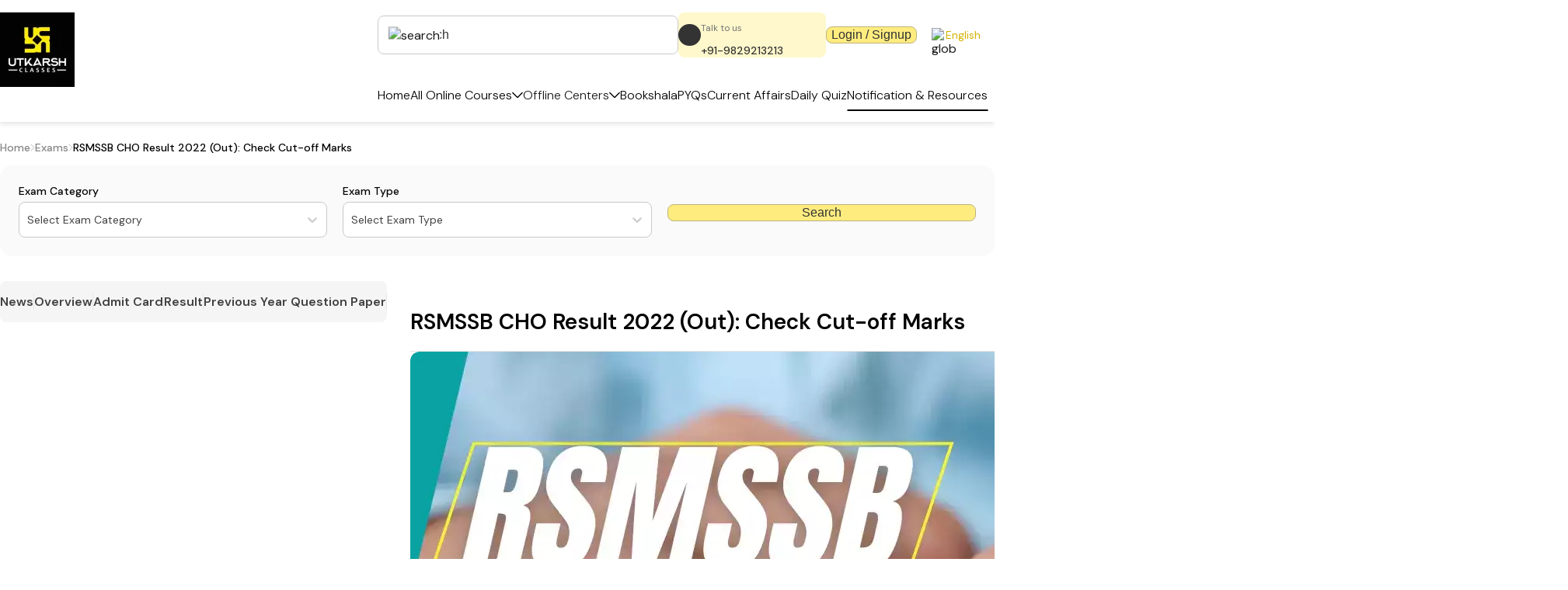

--- FILE ---
content_type: image/svg+xml
request_url: https://utkarsh.com/images/icons/arrowRight.svg
body_size: 263
content:
<svg width="22" height="22" viewBox="0 0 22 22" fill="none" xmlns="http://www.w3.org/2000/svg">
<path d="M5 11.0483H17M17 11.0483L11 5.04834M17 11.0483L11 17.0483" stroke="#717680" stroke-width="1.71429" stroke-linecap="round" stroke-linejoin="round"/>
</svg>


--- FILE ---
content_type: application/javascript; charset=UTF-8
request_url: https://utkarsh.com/_next/static/chunks/8fb1a46530b39c5b.js
body_size: 10344
content:
(globalThis.TURBOPACK||(globalThis.TURBOPACK=[])).push(["object"==typeof document?document.currentScript:void 0,7587,e=>{"use strict";var t=e.i(43476),r=e.i(82236),s=e.i(61035),i=e.i(9838),a=e.i(60788),o=e.i(95355),n=e.i(80401);e.i(41983);var l=e.i(78088),d=e.i(79053),c=e.i(71645),x=e.i(5274),u=e.i(84549),m=e.i(89235),p=e.i(8175);function h({data:e}){let h=(0,o.useBreakpointValue)({base:!0,md:!1}),f=(0,c.useRef)(null),g=(0,c.useCallback)(()=>{f.current&&f.current.swiper.slidePrev()},[]),b=(0,c.useCallback)(()=>{f.current&&f.current.swiper.slideNext()},[]);return(0,t.jsx)(t.Fragment,{children:e.length>0&&(0,t.jsxs)(r.Box,{pt:"1rem","data-aos":"fade-up",children:[(0,t.jsx)(a.Text,{color:x.Colors.text.black,fontSize:u.fonts.large,fontWeight:m.fontWeights.semiBold,pb:"1rem",children:"Related Exams"}),(0,t.jsx)(r.Box,{pt:"1rem",borderTop:"1px solid #E6E6E6",children:(0,t.jsxs)(r.Box,{children:[(0,t.jsx)(n.Swiper,{ref:f,spaceBetween:20,slidesPerView:h?2.3:2,modules:[d.Navigation,l.Grid],navigation:!1,grid:{rows:h?1:2,fill:"row"},children:e.map((e,s)=>(0,t.jsx)(n.SwiperSlide,{children:(0,t.jsx)(r.Box,{children:(0,t.jsx)(p.default,{href:`/exams/${e.slug}`,children:(0,t.jsxs)(r.Box,{backgroundColor:"#FAFAFA",border:"1px solid #E6E6E6",borderRadius:"16px",py:{base:"10px",md:"20px"},px:{base:"10px",md:"15px"},display:"flex",alignItems:"center",gap:{base:"10px",md:"0px"},flexDir:"column",children:[(0,t.jsx)(i.Image,{height:"80px",width:"80px",src:e.image,alt:e.name}),(0,t.jsx)(a.Text,{color:"#020202",fontSize:u.fonts.base,fontWeight:m.fontWeights.medium,textAlign:"center",whiteSpace:"nowrap",textOverflow:"ellipsis",overflow:"hidden",lineClamp:2,title:e.name,children:e.name})]})})})},s))}),(0,t.jsx)(s.HStack,{mt:".8rem",justifyContent:"space-between",display:{base:"flex",md:"none"},children:(0,t.jsxs)(s.HStack,{gap:"20px",w:"100%",justifyContent:"end",children:[(0,t.jsx)(r.Box,{onClick:g,border:"1px solid",borderColor:x.Colors.border.gray,borderRadius:"50%",cursor:"pointer",h:{base:"30px",md:"40px"},w:{base:"30px",md:"40px"},display:"flex",justifyContent:"center",alignItems:"center",children:(0,t.jsx)(i.Image,{src:"/images/icons/arrowLeft.svg",alt:"arrowLeft"})}),(0,t.jsx)(r.Box,{onClick:b,border:"1px solid",borderColor:x.Colors.border.gray,borderRadius:"50%",cursor:"pointer",h:{base:"30px",md:"40px"},w:{base:"30px",md:"40px"},display:"flex",justifyContent:"center",alignItems:"center",children:(0,t.jsx)(i.Image,{src:"/images/icons/arrowRight.svg",alt:"arrowLeft"})})]})})]})})]})})}e.s(["default",()=>h])},43443,e=>{"use strict";var t=e.i(43476),r=e.i(82236),s=e.i(20755),i=e.i(96427),a=e.i(61035),o=e.i(9838),n=e.i(60788),l=e.i(5274),d=e.i(84549),c=e.i(89235);e.i(22016);var x=e.i(8175);function u({item:e}){return(0,t.jsx)(t.Fragment,{children:(0,t.jsxs)(r.Box,{border:"1px solid #E6E6E6",borderRadius:"16px",overflow:"hidden",children:[(0,t.jsx)(x.default,{href:`/exams/${e?.exam_slug}/${e?.exam_slug}-${e?.cat_slug}/${e?.slug}`,children:(0,t.jsx)(o.Image,{w:"100%",src:e.thumnail||"/images/placeholders/current_affairs_mobile.png",alt:"",loading:"eager"})}),(0,t.jsx)(r.Box,{p:"10px",children:(0,t.jsxs)(r.Box,{children:[(0,t.jsx)(n.Text,{color:l.Colors.text.black,fontSize:d.fonts.base,fontWeight:c.fontWeights.medium,whiteSpace:"nowrap",textOverflow:"ellipsis",overflow:"hidden",lineClamp:2,title:e?.title,children:e?.title}),(0,t.jsx)(x.default,{href:`/exams/${e?.exam_slug}/${e?.exam_slug}-${e?.cat_slug}/${e?.slug}`,children:(0,t.jsx)(n.Text,{pt:".6rem",color:"#020202",fontSize:d.fonts.base,fontWeight:c.fontWeights.regular,textDecoration:"underline",children:"Read More"})})]})})]})})}function m({data:e}){return(0,t.jsx)(t.Fragment,{children:e.length>0&&(0,t.jsxs)(r.Box,{pt:"2rem","data-aos":"fade-up",children:[(0,t.jsx)(n.Text,{color:l.Colors.text.black,fontSize:d.fonts.large,fontWeight:c.fontWeights.medium,pb:"1rem",children:`${e[0].exam_name} Important Updates`}),(0,t.jsx)(s.Grid,{templateColumns:"repeat(12, 1fr)",gap:{base:"10px",md:"10px"},children:e.map((e,s)=>(0,t.jsx)(i.GridItem,{colSpan:s<=3?6:12,children:s<=3?(0,t.jsx)(u,{item:e}):(0,t.jsx)(x.default,{href:`/exams/${e.exam_slug}/${e.exam_slug}-${e.cat_slug}/${e.slug}`,children:(0,t.jsxs)(a.HStack,{alignItems:"start",borderTop:"1px solid #E6E6E6",py:".5rem",children:[(0,t.jsx)(r.Box,{mt:".6rem",children:(0,t.jsx)(o.Image,{src:"/images/icons/externalLink.svg",alt:""})}),(0,t.jsx)(n.Text,{color:l.Colors.text.black,fontSize:d.fonts.base,fontWeight:c.fontWeights.semiBold,pt:".5rem",textDecoration:"underline",children:e.title})]})})},s))})]})})}e.s(["default",()=>m],43443)},60778,e=>{"use strict";var t=e.i(43476),r=e.i(5274),s=e.i(84549),i=e.i(89235),a=e.i(63020),o=e.i(82236),n=e.i(20755),l=e.i(96427),d=e.i(9838),c=e.i(60788),x=e.i(8175),u=e.i(71645);function m({data:e=[]}){let[m,p]=(0,u.useState)(!1);return((0,u.useEffect)(()=>{p(!0)},[]),m)?(0,t.jsx)(t.Fragment,{children:e.map((e,u)=>(0,t.jsx)(o.Box,{mt:"2rem","data-aos":"fade-up",children:(0,t.jsx)(x.default,{href:`/exams/${e.exam_slug}/${e.exam_slug}-${e.cat_slug}/${e.slug}`,children:(0,t.jsxs)(n.Grid,{templateColumns:"repeat(12, 1fr)",gap:{base:"20px",md:"20px"},children:[(0,t.jsx)(l.GridItem,{colSpan:{base:12,md:5},children:(0,t.jsx)(o.Box,{children:(0,t.jsx)(d.Image,{w:"100%",minH:"160px",maxH:"160px",loading:u<2?"eager":"lazy",src:e.thumnail||"/images/placeholders/current_affairs_desktop.png",borderRadius:"12px",alt:e.title})})}),(0,t.jsxs)(l.GridItem,{colSpan:{base:12,md:7},children:[(0,t.jsx)(c.Text,{color:r.Colors.text.black,fontSize:{base:s.fonts.paragraph,md:s.fonts.large},fontWeight:i.fontWeights.semiBold,children:e.title}),(0,t.jsx)(c.Text,{pt:".8rem",color:"#A3A3A3",fontSize:s.fonts.base,fontWeight:i.fontWeights.regular,children:(0,a.formatCurrentAffairsDate)(e.created_at)}),(0,t.jsx)(c.Text,{pt:".8rem",color:"#333333",fontSize:s.fonts.paragraph,fontWeight:i.fontWeights.regular,whiteSpace:"nowrap",textOverflow:"ellipsis",overflow:"hidden",lineClamp:5,children:(0,a.stripHtmlAndTruncate)(e?.content,100)})]})]})})},u))}):null}e.s(["default",()=>m])},91993,e=>{"use strict";var t=e.i(43476),r=e.i(5274),s=e.i(84549),i=e.i(89235),a=e.i(82236),o=e.i(89221),n=e.i(9838),l=e.i(75702),d=e.i(45083);function c({data:e}){return(0,t.jsxs)(t.Fragment,{children:[(0,t.jsx)(o.Heading,{as:"h1",color:r.Colors.text.black,fontSize:{base:s.fonts.large,md:s.fonts.h4},fontWeight:i.fontWeights.semiBold,pt:"1rem","data-aos":"fade-up",lineHeight:"1.3em",children:e.title}),(0,t.jsx)(a.Box,{w:"100%",h:"1px",backgroundColor:"#E5E5E5",my:"1rem","data-aos":"fade-up"}),(0,t.jsx)(a.Box,{borderRadius:"12px",overflow:"hidden",py:{base:"1rem",md:"2rem"},"data-aos":"fade-up",children:(0,t.jsx)(n.Image,{loading:"eager",src:e.thumnail,overflow:"hidden",borderRadius:"10px",alt:e.title})}),(0,t.jsx)(l.default,{content:e.content}),(0,t.jsx)(d.default,{content:e.content})]})}e.s(["default",()=>c])},46868,e=>{"use strict";var t=e.i(43476),r=e.i(84549),s=e.i(89235),i=e.i(82236),a=e.i(61035),o=e.i(60788);e.i(22016),e.i(18566);var n=e.i(71645),l=e.i(8175),d=e.i(95522),c=e.i(55487);function x({examSlug:e,data:x=[],catSlug:u=""}){let[m,p]=(0,n.useState)(),h=(0,c.useSelector)(e=>e.user?.auth),f=(0,c.useSelector)(e=>e.user?.user),g=(0,n.useRef)({});return(0,n.useEffect)(()=>{p(x.findIndex(t=>u?u.includes(t.cat_slug):e.includes(t.slug_exam)))},[]),(0,n.useEffect)(()=>{null!==m&&g.current[m]&&g.current[m].scrollIntoView({behavior:"smooth",block:"nearest",inline:"center"})},[m]),(0,t.jsx)(t.Fragment,{children:x.length>0&&(0,t.jsx)(i.Box,{backgroundColor:"#F5F5F5",borderRadius:"8px",mb:"1rem",overflow:"hidden","data-aos":"fade-up",children:(0,t.jsx)(a.HStack,{gap:"0px",overflow:"auto",children:x.map((i,a)=>{let n;return(0,t.jsx)(l.default,{href:(n=`/exams/${e}/${i.slug_exam}`,e===i.slug_exam&&(n=`/exams/${e}`),n),children:(0,t.jsx)(o.Text,{ref:e=>g.current[a]=e,color:"#414141",backgroundColor:m===a?"#FFEC7F":"#F5F5F5",fontSize:{base:r.fonts.base,md:r.fonts.paragraph},fontWeight:s.fontWeights.semiBold,borderRight:"1px solid #E6E6E6",py:"16px",px:"24px",cursor:"pointer",whiteSpace:"nowrap",onClick:()=>{let e;return e={tab_name:i.cat_name,UserId:h?f?.id:"0",UserPhoneNumber:h?f?.mobile:"",user_type:"old"},void(0,d.logEvents)("News_tab_click",e)},children:i.cat_name})},a)})})})})}e.i(32450),e.s(["default",()=>x])},48555,e=>{"use strict";var t=e.i(43476),r=e.i(88766),s=e.i(5274),i=e.i(84549),a=e.i(89235),o=e.i(63020),n=e.i(95522),l=e.i(82236),d=e.i(97630),c=e.i(20755),x=e.i(96427),u=e.i(60788),m=e.i(71645),p=e.i(55487),h=e.i(8175);function f({examSlug:e}){let f=(0,p.useSelector)(e=>e?.user?.user),[g,b]=(0,m.useState)([]),[j,{isLoading:y}]=(0,r.useLazyGetPreviousYearsQuestionsQuery)({exam_slug:e});(0,m.useEffect)(()=>{C()},[]);let C=async()=>{try{let{_data:t}=await j({exam_slug:e}).unwrap(),r=(0,o.getRandomLightColor)(),s=t.pyq.map(e=>({...e,bgColor:r,textColor:(0,o.darkenColor)(r,100)}));b(s)}catch(e){}};return(0,t.jsx)(t.Fragment,{children:g.length>0&&(0,t.jsx)(l.Box,{backgroundColor:"#FAFAFA",py:"32px",mb:"2rem","data-aos":"fade-up",children:(0,t.jsxs)(d.Container,{maxW:{base:"100%",md:"6xl","2xlOnly":"7xl"},children:[(0,t.jsx)(u.Text,{color:s.Colors.text.black,fontSize:{base:i.fonts.large,md:i.fonts.extralarge},fontWeight:a.fontWeights.medium,pb:"1rem",children:"Download Resources"}),(0,t.jsx)(c.Grid,{templateColumns:"repeat(12, 1fr)",gap:{base:"10px",md:"20px"},h:"100%",children:g.map((e,r)=>(0,t.jsx)(x.GridItem,{colSpan:{base:6,md:3},h:"100%",children:(0,t.jsxs)(l.Box,{backgroundColor:e.bgColor,py:{base:"12px",md:"24px"},px:{base:"12px",md:"24px"},borderRadius:"16px",h:"100%",display:"flex",flexDir:"column",alignItems:"start",justifyContent:"space-between",children:[(0,t.jsxs)(l.Box,{children:[(0,t.jsx)(u.Text,{color:s.Colors.text.black,fontSize:{base:i.fonts.small,md:i.fonts.paragraph},fontWeight:a.fontWeights.medium,children:e.title}),(0,t.jsx)(u.Text,{pt:".6rem",color:"#414141",fontSize:{base:i.fonts.small,md:i.fonts.base},fontWeight:a.fontWeights.regular,children:e.meta_description})]}),(0,t.jsx)(h.default,{onClick:()=>(0,n.logEvents)("cta_resource_downloaded",{UserId:f?f?.id:"0",user_type:"old",UserPhoneNumber:f?f.mobile:"",exam:e?.exam_name}),href:e.official_pdf?e.official_pdf:`/exams/${e.exam_slug}/${e.exam_slug}-previous-year-question-paper/${e.slug}`,children:(0,t.jsx)(l.Box,{backgroundColor:s.Colors.background.white,borderRadius:"8px",color:e.textColor,fontSize:{base:i.fonts.small,md:i.fonts.base},fontWeight:a.fontWeights.regular,boxShadow:"0px 0px 8px 0px #00000014",mt:"1rem",py:"8px",px:"16px",cursor:"pointer",textAlign:"center",display:"inline-flex",children:"Download Now"})})]})},r))})]})})})}e.s(["default",()=>f])},67965,e=>{"use strict";var t=e.i(43476),r=e.i(5274),s=e.i(84549),i=e.i(89235),a=e.i(82236),o=e.i(99753),n=e.i(97630),l=e.i(20755),d=e.i(96427),c=e.i(61035),x=e.i(60788),u=e.i(55613),m=e.i(88766),p=e.i(18566),h=e.i(71645),f=e.i(63020),g=e.i(5766),b=e.i(31586),j=e.i(55487),y=e.i(61745),C=e.i(95522),w=e.i(73361);function S(){let e=(0,y.useLocale)(),S=(0,j.useDispatch)(),{examSlug:_}=(0,p.useParams)(),k=(0,p.useRouter)(),v=(0,j.useSelector)(e=>e.user?.auth),W=(0,j.useSelector)(e=>e.user?.user),[B,F]=(0,h.useState)(null),[I,R]=(0,h.useState)(null),[E,T]=(0,h.useState)([]),{data:A,isLoading:z}=(0,m.useGetExamsDataQuery)();return(0,h.useEffect)(()=>{if(A?._data){let e=(0,f.findCategoryByExamSlug)(A?._data.exams,_);F({label:e.name,slug:e.slug,value:e.slug,...e}),T(e.exam);let t=e.exam.find(e=>e.slug===_);R({label:t.name,slug:t.slug,value:t.slug})}},[A]),(0,t.jsx)(t.Fragment,{children:(0,t.jsx)(a.Box,{pb:"2rem",children:(0,t.jsx)(n.Container,{maxW:{base:"100%",md:"6xl","2xlOnly":"7xl"},children:(0,t.jsx)(a.Box,{backgroundColor:"#FAFAFA",borderRadius:"16px",p:"24px","data-aos":"fade-up",zIndex:"1",position:"relative",children:(0,t.jsxs)(l.Grid,{templateColumns:"repeat(12, 1fr)",gap:{base:"10px",md:"20px"},children:[(0,t.jsx)(d.GridItem,{colSpan:{base:12,md:4},children:(0,t.jsxs)(a.Box,{className:"filter-wrapper",children:[(0,t.jsx)(c.HStack,{gap:0,children:(0,t.jsx)(x.Text,{as:"span",color:r.Colors.text.black,fontSize:s.fonts.base,fontWeight:i.fontWeights.medium,mb:".3rem",children:"Exam Category"})}),(0,t.jsx)(u.default,{value:B,onChange:e=>{R(null),F(e||null),T(e?e.exam:[])},on:!0,placeholder:"Select Exam Category",isClearable:!0,styles:w.examStyles,_focus:{border:"0",boxShadow:"0"},options:A?._data.exams.map(e=>({label:e.name,value:e.slug,exam:e.exam}))})]})}),(0,t.jsx)(d.GridItem,{colSpan:{base:12,md:4},children:(0,t.jsxs)(a.Box,{className:"filter-wrapper",children:[(0,t.jsx)(c.HStack,{gap:0,children:(0,t.jsx)(x.Text,{as:"span",color:r.Colors.text.black,fontSize:s.fonts.base,fontWeight:i.fontWeights.medium,mb:".3rem",children:"Exam Type"})}),(0,t.jsx)(u.default,{value:I,onChange:e=>R(e),placeholder:"Select Exam Type",isClearable:!0,styles:w.examStyles,_focus:{border:"0",boxShadow:"0"},options:E.map(e=>({label:e.name,value:e.slug}))})]})}),(0,t.jsx)(d.GridItem,{colSpan:{base:12,md:4},children:(0,t.jsx)(o.Button,{backgroundColor:r.Colors.background.primary,border:"1px solid",borderColor:r.Colors.border.primaryLight,borderRadius:"8px",color:r.Colors.text.lightBlack,fontSize:s.fonts.paragraph,fontWeight:i.fontWeights.medium,mt:"1.6rem",py:"12px",px:"18px",height:"auto",w:"100%",textAlign:"center",onClick:()=>(()=>{if(I){S((0,b.setNewsAndResourcesExamCategory)(I?.value));let t=`/exams/${I?.value}`;k.push(e&&"en"===e?t:`/${e}${t}`);let r={Exam_Category:B?.label,Exam_Type:I?.label,UserId:v?W?.id:"0",UserPhoneNumber:v?W?.mobile:"",user_type:"old"};(0,C.logEvents)("customize_journey",r)}else g.default.error("Please select exam type.",{id:"searchExam"})})(),children:"Search"})})]})})})})})}e.s(["default",()=>S])},3703,e=>{"use strict";var t=e.i(43476),r=e.i(55487),s=e.i(84549),i=e.i(5274),a=e.i(89235),o=e.i(82236),n=e.i(20755),l=e.i(96427),d=e.i(89221),c=e.i(61035),x=e.i(60788),u=e.i(71645),m=e.i(96085),p=e.i(51858);function h({type:e,mt:h,headingFontSize:f}){let g=(0,r.useSelector)(e=>e.user.user),[b,j]=(0,u.useState)(null),[y,C]=(0,u.useState)([]),[w,S]=(0,u.useState)([]),[_,{isFetching:k}]=(0,m.useLazyGetSuggestedTestSeriesQuery)(),[v,{isFetching:W}]=(0,m.useLazyGetRecommendedCoursesQuery)(),B=async()=>{let t,r,s={main_cat_id:g.preferences[0].main_cat,sub_cat_id:g.preferences[0].sub_cat},{data:i}=e?await _(s).unwrap():await v(s).unwrap();S(i),i.length>0&&(t=[],r=[],i.forEach(e=>{parseFloat(parseFloat(e.discount_price)>0?e.discount_price:e.price)>0?r.push(e):t.push(e)}),t.length>0&&r.length>0?(C([{type:"Free",data:t},{type:"Paid",data:r}]),j({type:"Free",data:t})):j(t.length>0?{type:"Free",data:t}:{type:"Paid",data:r}))};if((0,u.useEffect)(()=>{g&&Array.isArray(g.preferences)&&g.preferences.length>0&&B()},[g]),w.length>0)return(0,t.jsxs)(t.Fragment,{children:[(0,t.jsx)(o.Box,{mt:h,"data-aos":"fade-up",children:(0,t.jsx)(c.HStack,{justifyContent:"space-between",children:(0,t.jsx)(d.Heading,{as:"h2",color:i.Colors.text.black,fontSize:f,fontWeight:a.fontWeights.medium,children:"Suggested Courses"})})}),b?.data?.length>0&&(0,t.jsxs)(o.Box,{mt:{base:"2rem",md:"2rem"},"data-aos":"fade-up",children:[y.length>0&&(0,t.jsx)(o.Box,{my:{base:"1rem",md:"2rem"},children:(0,t.jsx)(c.HStack,{gap:"1rem",children:y.map((e,r)=>(0,t.jsx)(x.Text,{onClick:()=>j(e),border:"1px solid",borderColor:b?.type===e.type?i.Colors.text.lightGray:i.Colors.border.gray,backgroundColor:b?.type===e.type?i.Colors.text.lightGray:i.Colors.background.white,color:b?.type===e.type?i.Colors.common.white:i.Colors.text.black,borderRadius:"8px",py:{base:"8px",md:"9px"},px:{base:"16px",md:"24px"},fontSize:s.fonts.base,fontWeight:b?.type===e.type?a.fontWeights.medium:a.fontWeights.light,cursor:"pointer",whiteSpace:"nowrap",children:e.type},`tabs_${r}`))})}),(0,t.jsx)(n.Grid,{templateColumns:"repeat(12, 1fr)",gap:{base:"20px",md:"20px"},children:b.data.map((e,r)=>(0,t.jsx)(l.GridItem,{colSpan:{base:6,md:6},children:(0,t.jsx)(p.default,{fromExamPage:!0,item:e})},`course_item_${r}`))})]})]})}function f({type:e="",mt:i={base:"2rem",md:"3rem"},headingFontSize:a={base:s.fonts.h6,md:s.fonts.h6},showViewAllBtn:o=!1}){if((0,r.useSelector)(e=>e.user?.auth))return(0,t.jsx)(h,{type:e,mt:i,headingFontSize:a,showViewAllBtn:o})}e.i(12792),e.s(["default",()=>f],3703)},28719,e=>{"use strict";var t=e.i(43476),r=e.i(5274),s=e.i(84549),i=e.i(89235),a=e.i(82236),o=e.i(97630),n=e.i(20755),l=e.i(96427),d=e.i(9838),c=e.i(60788),x=e.i(8175);function u({data:e=[],hideHeading:u,py:m={base:"2rem",md:"2rem"}}){let p=e=>"overview"===e.cat_slug?`/exams/${e.exam_slug}`:`/exams/${e.exam_slug}/${e.exam_slug}-${e.cat_slug}/${e.slug}`;return(0,t.jsx)(t.Fragment,{children:e.length>0&&(0,t.jsx)(a.Box,{py:m,"data-aos":"fade-up",children:(0,t.jsxs)(o.Container,{maxW:{base:"100%",md:"6xl","2xlOnly":"7xl"},children:[!u&&(0,t.jsx)(c.Text,{color:r.Colors.text.black,fontSize:{base:s.fonts.large,md:s.fonts.extralarge},fontWeight:i.fontWeights.medium,pb:"1rem",children:"Articles"}),(0,t.jsx)(n.Grid,{templateColumns:"repeat(12, 1fr)",gap:{base:"10px",md:"20px"},children:e.map((e,o)=>(0,t.jsx)(l.GridItem,{display:u?e.show?"block":"none":"block",colSpan:{base:6,md:3},children:(0,t.jsxs)(a.Box,{border:"1px solid #E6E6E6",borderRadius:"1rem",children:[(0,t.jsx)(x.default,{href:p(e),children:(0,t.jsx)(d.Image,{w:"100%",minH:{base:"auto",md:"145px"},src:e.thumnail||"/images/placeholders/current_affairs_mobile.png",borderTopRadius:"1rem",alt:e.title})}),(0,t.jsx)(a.Box,{p:"1rem",children:(0,t.jsxs)(a.Box,{children:[(0,t.jsx)(c.Text,{color:r.Colors.text.black,fontSize:s.fonts.paragraph,fontWeight:i.fontWeights.semiBold,whiteSpace:"nowrap",textOverflow:"ellipsis",overflow:"hidden",lineClamp:2,children:e.title}),(0,t.jsx)(x.default,{href:p(e),children:(0,t.jsx)(c.Text,{pt:".6rem",color:"#020202",fontSize:s.fonts.base,fontWeight:i.fontWeights.regular,textDecoration:"underline",children:"Read More"})})]})})]})},o))})]})})})}e.i(71645),e.s(["default",()=>u])},98904,e=>{"use strict";var t=e.i(43476),r=e.i(5274),s=e.i(84549),i=e.i(89235),a=e.i(82236),o=e.i(99753),n=e.i(8175),l=e.i(90079),d=e.i(55487),c=e.i(31586),x=e.i(18566);e.i(71645);var u=e.i(95522),m=e.i(38032);function p({item:e,location:p="left"}){let h=(0,d.useDispatch)(),f=(0,x.useRouter)(),g=(0,d.useSelector)(e=>e.user?.auth),b=(0,d.useSelector)(e=>e.user?.user),{onOpenLoginModal:j,LoginDrawer:y}=(0,l.useLoginModal)(),C=()=>(0,t.jsx)(o.Button,{textAlign:"center",color:r.Colors.text.black,fontSize:s.fonts.paragraph,fontWeight:i.fontWeights.medium,border:"1px solid",borderColor:r.Colors.border.primaryLight,borderRadius:"8px",padding:"10px 18px",backgroundColor:r.Colors.background.primary,w:{base:"100%",md:"auto"},transition:"all 0.3s ease-in-out",_hover:{backgroundColor:"#FFDB59"},children:e?.cta_btn_text});return(0,t.jsx)(a.Box,{onClick:()=>{let t;return t={UserId:g?b?.id:"0",UserPhoneNumber:g?b?.mobile:"",user_type:"old",action_type:e.action_type,cta_btn_text:e.cta_btn_text,cta_link:e.cta_link,cta_title:e.cta_title,cta_position:e.cta_position},void((0,u.logEvents)("website_cta",t),"sign_up"===e.action_type&&h((0,m.setCtaAction)(`${e.page}_${e.cta_position}`)))},children:(()=>{switch(e.action_type){case"sign_up":return(0,t.jsxs)(a.Box,{cursor:"pointer",display:"inline",onClick:()=>{let t;return t=e.cta_link,void(g?t&&f.push(t):(h((0,c.setRedirectUrl)(t||"")),j(!0)))},children:[C(),y()]});case"download":return(0,t.jsx)(n.default,{href:`${e.cta_link}`,target:"_blank",children:C()});case"redirection":return(0,t.jsx)(n.default,{href:`${e.cta_link}`,children:C()});case"phone_no":return(0,t.jsx)(n.default,{href:`tel:${e.cta_link}`,children:C()})}})()})}e.s(["default",()=>p])},85094,e=>{"use strict";var t=e.i(43476),r=e.i(5274),s=e.i(84549),i=e.i(89235),a=e.i(82236),o=e.i(97630),n=e.i(20755),l=e.i(96427),d=e.i(9838),c=e.i(60788),x=e.i(98904);function u({data:e,show:u,pt:m}){return(0,t.jsx)(t.Fragment,{children:!Array.isArray(e)&&(0,t.jsx)(t.Fragment,{children:u&&(0,t.jsx)(a.Box,{pb:"0rem",pt:m,"data-aos":"fade-up",children:(0,t.jsx)(o.Container,{maxW:{base:"100%",md:"6xl","2xlOnly":"7xl"},children:(0,t.jsx)(a.Box,{backgroundColor:r.Colors.background.black,borderRadius:"16px",py:"2rem",px:"2rem",children:(0,t.jsxs)(n.Grid,{templateColumns:"repeat(12, 1fr)",gap:{base:"20px",md:"20px"},alignItems:"center",children:[(0,t.jsx)(l.GridItem,{colSpan:{base:12,md:2},children:(0,t.jsx)(a.Box,{display:{base:"none",md:"block"},children:(0,t.jsx)(d.Image,{src:e?.cta_image,alt:e?.cta_title})})}),(0,t.jsxs)(l.GridItem,{colSpan:{base:12,md:7},children:[(0,t.jsx)(c.Text,{color:r.Colors.common.white,fontSize:s.fonts.h4,fontWeight:i.fontWeights.medium,children:e?.cta_title}),(0,t.jsx)(c.Text,{color:r.Colors.border.gray,fontSize:s.fonts.large,fontWeight:i.fontWeights.light,mt:".3rem",children:e?.cta_content})]}),(0,t.jsx)(l.GridItem,{colSpan:{base:12,md:3},textAlign:"end",children:(0,t.jsx)(x.default,{item:e})})]})})})})})})}e.s(["default",()=>u])},37467,e=>{"use strict";let t="https://utkarsh.com",r=`${t}/images/seo.jpg`,s={gloabalJsonLd:{"@context":"https://schema.org","@type":"Organization",name:"Utkarsh Classes",alternateName:"Utkarsh Classes & Edutech Pvt. Ltd.",url:"https://utkarsh.com/",logo:`${t}/images/utkarsh_logo.webp`,contactPoint:{"@type":"ContactPoint",telephone:"+919829213213",contactType:"customer service",contactOption:"TollFree",areaServed:"IN",availableLanguage:["en","Hindi"]},sameAs:["https://www.facebook.com/theutkarshclasses","https://twitter.com/UtkarshClasses","https://www.instagram.com/utkarshclasses/","https://www.youtube.com/channel/UCLuBF4Xr1-BIpcpFFm7zp7w","https://utkarsh.com/","https://www.linkedin.com/company/utkarshclasses/"]},examPage:e=>({"@context":"https://schema.org","@type":"Article",mainEntityOfPage:{"@type":"WebPage","@id":e.url},headline:e?.meta_title??"",image:e?.thumnail??r,author:{"@type":"Organization",name:"Utkarsh Classes",url:"https://utkarsh.com"},publisher:{"@type":"Organization",name:"Utkarsh Classes",logo:{"@type":"ImageObject",url:`${t}/images/utkarsh_logo.webp`}},datePublished:e?.date,dateModified:e?.date}),examPageSlug:e=>({"@context":"https://schema.org","@type":"NewsArticle",mainEntityOfPage:{"@type":"WebPage","@id":e.url},headline:e?.meta_title??"",description:e?.meta_description??"",image:e?.thumnail??r,author:{"@type":"Organization",name:"Utkarsh Classes",url:"https://utkarsh.com"},publisher:{"@type":"Organization",name:"Utkarsh Classes",logo:{"@type":"ImageObject",url:`${t}/images/utkarsh_logo.webp`}},datePublished:e?.date,dateModified:e?.date}),faq:e=>({"@context":"http://schema.org","@type":"FAQPage",mainEntity:e}),coursesPage:e=>({"@context":"https://schema.org","@type":"CollectionPage",name:"Courses",url:e.url,description:"Browse through a variety of courses for competitive exam preparation in India.",breadcrumb:{"@type":"BreadcrumbList",itemListElement:e.breadcrumbs_ld},hasPart:{"@type":"ItemList",name:"Course List",itemListElement:e.itemListLd}}),courseDetails:e=>({"@context":"https://schema.org","@type":"Product",name:e.name,url:e.url,description:e.name,brand:{"@type":"Brand",name:"Utkarsh Classes"},sku:e.id,offers:[{"@type":"Offer",priceCurrency:"INR",price:e.basicPrice,availability:"https://schema.org/InStock",url:e.url,name:"Basic Plan"},{"@type":"Offer",priceCurrency:"INR",price:e.proPrice,availability:"https://schema.org/InStock",url:e.url,name:"Pro Plan"}]}),search:e=>({"@context":"https://schema.org","@type":"WebSite",name:"Utkarsh Classes",url:t,potentialAction:{"@type":"SearchAction",target:`${t}/search?q={query}`,"query-input":"required name=query"}})};e.s(["JSON_LD",0,s])},54179,e=>{"use strict";var t=e.i(43476),r=e.i(5274),s=e.i(84549),i=e.i(89235),a=e.i(82236),o=e.i(97630),n=e.i(20755),l=e.i(96427),d=e.i(9838),c=e.i(60788),x=e.i(71588),u=e.i(37467),m=e.i(71645);function p({data:e=[]}){let p=(0,m.useCallback)(()=>e.map(e=>({"@type":"Question",name:e.question,acceptedAnswer:{"@type":"Answer",text:e.answer}})),[]);return(0,t.jsx)(t.Fragment,{children:e.length>0&&(0,t.jsxs)(a.Box,{pt:"2rem",children:[(0,t.jsx)("script",{type:"application/ld+json",dangerouslySetInnerHTML:{__html:JSON.stringify(u.JSON_LD.faq(p()))}}),(0,t.jsx)(o.Container,{"data-aos":"fade-up",maxW:{base:"100%",md:"6xl","2xlOnly":"7xl"},children:(0,t.jsx)(a.Box,{children:(0,t.jsxs)(n.Grid,{templateColumns:"repeat(12, 1fr)",gap:{base:"15px",md:"30px"},children:[(0,t.jsx)(l.GridItem,{colSpan:{base:12,md:12},children:(0,t.jsx)(a.Box,{maxW:{base:"100%",md:"60%"},children:(0,t.jsx)(c.Text,{color:r.Colors.text.black,fontSize:{base:s.fonts.large,md:s.fonts.extralarge},fontWeight:i.fontWeights.medium,children:"Frequently asked questions"})})}),(0,t.jsx)(l.GridItem,{colSpan:{base:12,md:7},children:(0,t.jsx)(x.AccordionRoot,{multiple:!0,children:e.map((e,r)=>(0,t.jsxs)(x.AccordionItem,{border:0,pb:"2rem",value:e?.id||e?.question,children:[(0,t.jsx)(x.AccordionItemTrigger,{color:"#181D27",fontSize:{base:s.fonts.paragraph,md:s.fonts.large},fontWeight:i.fontWeights.medium,cursor:"pointer",children:e.question||e.faq_question}),(0,t.jsx)(x.AccordionItemContent,{color:"#535862",fontSize:{base:s.fonts.base,md:s.fonts.paragraph},fontWeight:i.fontWeights.regular,children:(0,t.jsx)(a.Box,{className:"content-box-wrapper",dangerouslySetInnerHTML:{__html:e.answer||e.faq_answer}})})]},`faq_${r}`))})}),(0,t.jsx)(l.GridItem,{colSpan:{base:6,md:5},children:(0,t.jsx)(a.Box,{display:{base:"none",md:"flex"},justifyContent:"flex-end",children:(0,t.jsx)(d.Image,{borderRadius:"8px",src:"/images/faqImage.png",alt:"faqImage"})})})]})})})]})})}e.s(["default",()=>p])},51858,e=>{"use strict";var t=e.i(43476),r=e.i(5274),s=e.i(84549),i=e.i(89235),a=e.i(82236),o=e.i(60788),n=e.i(95355),l=e.i(57688),d=e.i(66540),c=e.i(8175),x=e.i(95522),u=e.i(55487);function m({item:e,isRelatedCourse:m=!1,fromExamPage:p=!1}){let h=(0,u.useSelector)(e=>e.user?.user),f=(0,u.useSelector)(e=>e.course?.planType);(0,n.useBreakpointValue)({base:!0,md:!1});let g=e=>d.default.unix(e).format("DD,MMM YYYY");return(0,t.jsx)(c.default,{href:`/courses/details/${e.slug}`,children:(0,t.jsxs)(a.Box,{border:"1px solid",borderColor:r.Colors.border.gray,backgroundColor:r.Colors.background.gray,borderRadius:"16px",py:{base:".8rem",md:"1rem"},px:{base:".8rem",md:"1rem"},pos:"relative",overflow:"hidden",transition:"all 0.3s ease-in-out",_hover:{boxShadow:"0px 3px 10px rgba(0,0,0,.09)",borderColor:"#fff"},onClick:()=>{let t;return t={Course_version:"PRO"===f?"Prime":"Standard",course_label:e.course_label||"",UserId:h?h.id:"0",user_type:h?"old":"0",UserPhoneNumber:h?h.mobile:"",course_name:e.title_2||e?.title,course_price:parseFloat(e.discount_price)>0?e.discount_price:e.price,course_id:e.id,exam:e?.category_data?e?.category_data?.master_type:"",exam_category:e?.category_data?e?.category_data?.main_category:"",exam_name:e?.category_data?e?.category_data?.sub_category:""},void(m?(0,x.logEvents)("related_courses",t):(0,x.logEvents)("course_explore_click",t))},children:[(0,t.jsx)(a.Box,{position:"relative",width:"100%",borderRadius:"10px",overflow:"hidden",aspectRatio:"2 / 1",children:(0,t.jsx)(l.default,{src:e?.desc_header_image||"/images/sliderImage.png",alt:e?.title_2||e?.title,fill:!0,sizes:"(max-width: 768px) 100vw, 230px",style:{objectFit:"cover",borderRadius:"10px"},loading:"lazy"})}),(0,t.jsxs)(a.Box,{mt:{base:".6rem",md:"1rem"},children:[(0,t.jsx)(o.Text,{fontSize:{base:s.fonts.base,md:p?s.fonts.base:s.fonts.paragraph},fontWeight:i.fontWeights.semiBold,color:r.Colors.text.black,lineHeight:1.4,whiteSpace:"nowrap",textOverflow:"ellipsis",overflow:"hidden",lineClamp:2,minW:"100%",minH:{base:"42px",md:p?"36px":"45px"},title:e.title_2||e?.title,children:e.title_2||e?.title}),(0,t.jsxs)(o.Text,{fontSize:{base:s.fonts.small,md:p?s.fonts.small:s.fonts.base},fontWeight:i.fontWeights.medium,color:r.Colors.text.blue,mt:".6rem",whiteSpace:"nowrap",textOverflow:"ellipsis",overflow:"hidden",maxW:"95%",children:["Validity ",(e=>{if("0"===e.validity_type)return"1"===e.validity?`${e.validity} Day`:`${e.validity} Days`;{let t=g(e.start_date),r=g(e.end_date);return`${t}-${r}`}})(e)]})]}),(0,t.jsxs)(a.Box,{minH:"3rem",children:[(0,t.jsxs)(o.Text,{fontSize:{base:s.fonts.small,md:p?s.fonts.small:s.fonts.base},fontWeight:i.fontWeights.semiBold,color:r.Colors.common.gray,mt:".4rem",children:[parseFloat(e.discount_price)>0?`₹${e.discount_price}/-`:"Free for Students",parseFloat(e.discount_price)>0&&(0,t.jsxs)(o.Text,{as:"span",fontSize:{base:s.fonts.small,md:p?s.fonts.small:s.fonts.base},fontWeight:i.fontWeights.semiBold,color:r.Colors.text.blue,ml:".4rem",children:["(",parseInt((parseFloat(e.price)-parseFloat(e.discount_price))/parseFloat(e.price)*100),"% OFF)"]})]}),parseFloat(e.discount_price)>0&&(0,t.jsxs)(o.Text,{fontSize:{base:s.fonts.small,md:p?s.fonts.small:s.fonts.base},fontWeight:i.fontWeights.regular,color:r.Colors.common.gray,textDecoration:"line-through",mt:".4rem",children:["₹ ",e.price,"/-"]})]})]})})}e.s(["default",()=>m])},90857,e=>{"use strict";var t=e.i(43476),r=e.i(71645),s=e.i(82236);let i=(0,r.forwardRef)(function(e,r){let{size:i,...a}=e;return(0,t.jsx)(s.Box,{...a,ref:r,boxSize:i,css:{display:"flex",alignItems:"center",justifyContent:"center",flexShrink:0,flexGrow:0,...e.css}})}),a=(0,r.forwardRef)(function(e,r){let{size:s,...a}=e;return(0,t.jsx)(i,{size:s,ref:r,borderRadius:"9999px",...a})});e.s(["Circle",()=>a],90857)},60551,e=>{"use strict";var t=e.i(43476),r=e.i(71645),s=e.i(52887),i=e.i(90857),a=e.i(76670);let{withContext:o,PropsProvider:n}=(0,s.createRecipeContext)({key:"skeleton"}),l=o("div"),d=r.forwardRef(function(e,r){let{size:s,...a}=e;return(0,t.jsx)(i.Circle,{size:s,asChild:!0,ref:r,children:(0,t.jsx)(l,{...a})})}),c=r.forwardRef(function(e,r){let{noOfLines:s=3,gap:i,rootProps:o,...n}=e;return(0,t.jsx)(a.Stack,{gap:i,width:"full",ref:r,...o,children:Array.from({length:s}).map((e,r)=>(0,t.jsx)(l,{height:"4",_last:{maxW:1===s?"100%":"80%"},...n},r))})});e.s(["Skeleton",()=>l,"SkeletonCircle",()=>d,"SkeletonPropsProvider",()=>n,"SkeletonText",()=>c])},43555,e=>{"use strict";var t=e.i(43476),r=e.i(60551),s=e.i(90857),i=e.i(76670),a=e.i(71645);let o=a.forwardRef(function(e,i){let{size:a,...o}=e;return(0,t.jsx)(s.Circle,{size:a,asChild:!0,ref:i,children:(0,t.jsx)(r.Skeleton,{...o})})}),n=a.forwardRef(function(e,s){let{noOfLines:a=3,gap:o,...n}=e;return(0,t.jsx)(i.Stack,{gap:o,width:"full",ref:s,children:Array.from({length:a}).map((s,i)=>(0,t.jsx)(r.Skeleton,{height:"4",...e,_last:{maxW:"80%"},...n},i))})}),l=r.Skeleton;e.s(["Skeleton",0,l,"SkeletonCircle",0,o,"SkeletonText",0,n])},89221,e=>{"use strict";let{withContext:t,PropsProvider:r}=(0,e.i(52887).createRecipeContext)({key:"heading"}),s=t("h2");e.s(["Heading",()=>s,"HeadingPropsProvider",()=>r])},24321,e=>{"use strict";var t=e.i(43476);let r=(0,e.i(70703).default)(()=>e.A(35244),{loadableGenerated:{modules:[25956]},ssr:!1});function s(){return(0,t.jsx)(r,{})}e.s(["default",()=>s])},12792,e=>{"use strict";var t=e.i(43476),r=e.i(5274),s=e.i(82236),i=e.i(20755),a=e.i(96427),o=e.i(43555);function n(){return(0,t.jsx)(t.Fragment,{children:(0,t.jsx)(i.Grid,{templateColumns:"repeat(12, 1fr)",gap:{base:"0px",md:"20px"},mb:"2rem",children:[0,1,2,3].map((e,i)=>(0,t.jsx)(a.GridItem,{colSpan:{base:12,md:3},children:(0,t.jsxs)(s.Box,{mt:"2rem",border:"1px solid",borderColor:r.Colors.border.gray,backgroundColor:"#fff",borderRadius:"16px",py:{base:".8rem",md:"1rem"},px:{base:".8rem",md:"1rem"},pos:"relative",overflow:"hidden",transition:"all 0.3s ease-in-out",children:[(0,t.jsx)(o.Skeleton,{height:"200px",w:"100%"}),(0,t.jsxs)(s.Box,{mt:{base:".6rem",md:"1rem"},children:[(0,t.jsx)(s.Box,{mt:"1rem",minW:"270px",children:(0,t.jsx)(o.SkeletonText,{noOfLines:1,height:"12px"})}),(0,t.jsx)(s.Box,{mt:"1rem",maxW:"60%",children:(0,t.jsx)(o.SkeletonText,{noOfLines:1,height:"10px"})})]}),(0,t.jsxs)(s.Box,{children:[(0,t.jsx)(s.Box,{mt:"1rem",maxW:"80%",children:(0,t.jsx)(o.SkeletonText,{noOfLines:1,height:"10px"})}),(0,t.jsx)(s.Box,{mt:".8rem",maxW:"40%",children:(0,t.jsx)(o.SkeletonText,{noOfLines:1,height:"10px"})})]})]})},i))})})}e.s(["default",()=>n])},65837,e=>{"use strict";var t=e.i(43476),r=e.i(55487),s=e.i(5274),i=e.i(84549),a=e.i(89235),o=e.i(82236),n=e.i(89221),l=e.i(61035),d=e.i(9838),c=e.i(60788),x=e.i(95355),u=e.i(80401);e.i(41983);var m=e.i(79053),p=e.i(71645),h=e.i(96085),f=e.i(51858),g=e.i(24321),b=e.i(12792),j=e.i(48148),y=e.i(8175);function C({type:e,mt:C,headingFontSize:w,showViewAllBtn:S}){let _=(0,j.useTranslations)(),k=(0,r.useSelector)(e=>e.user.user),v=(0,x.useBreakpointValue)({base:!0,md:!1}),[W,B]=(0,p.useState)(null),[F,I]=(0,p.useState)([]),[R,E]=(0,p.useState)([]),[T,A]=(0,p.useState)(!1),[z,$]=(0,p.useState)(!0),[P,L]=(0,p.useState)(!1),[G,{isFetching:O}]=(0,h.useLazyGetSuggestedTestSeriesQuery)(),[H,{isFetching:D}]=(0,h.useLazyGetRecommendedCoursesQuery)(),N=async()=>{let t,r,s={main_cat_id:k.preferences[0].main_cat,sub_cat_id:k.preferences[0].sub_cat},{data:i}=e?await G(s).unwrap():await H(s).unwrap();E(i),i.length>0&&(t=[],r=[],i.forEach(e=>{parseFloat(parseFloat(e.discount_price)>0?e.discount_price:e.price)>0?r.push(e):t.push(e)}),t.length>0&&r.length>0?(I([{type:"Free",data:t},{type:"Paid",data:r}]),B({type:"Free",data:t})):B(t.length>0?{type:"Free",data:t}:{type:"Paid",data:r}))};(0,p.useEffect)(()=>{k&&Array.isArray(k.preferences)&&k.preferences.length>0&&N()},[k]);let U=(0,p.useRef)(null),q=(0,p.useCallback)(()=>{U.current&&U.current.swiper.slidePrev()},[]),M=(0,p.useCallback)(()=>{U.current&&U.current.swiper.slideNext()},[]);return O||D?(0,t.jsx)(b.default,{}):R.length>0?(0,t.jsxs)(t.Fragment,{children:[(0,t.jsx)(o.Box,{mt:C,"data-aos":"fade-up",children:(0,t.jsx)(l.HStack,{justifyContent:"space-between",children:(0,t.jsx)(n.Heading,{as:"h2",color:s.Colors.text.black,fontSize:w,fontWeight:a.fontWeights.medium,children:_(""===e?"home.title.Let's Guide You to the Right Course":"home.title.Let's Guide You to the Right Test Series")})})}),(0,t.jsxs)(o.Box,{mt:{base:"2rem",md:"2rem"},"data-aos":"fade-up",children:[F.length>0&&(0,t.jsx)(o.Box,{my:{base:"1rem",md:"2rem"},children:(0,t.jsx)(l.HStack,{gap:"1rem",children:F.map((e,r)=>(0,t.jsx)(c.Text,{onClick:()=>B(e),border:"1px solid",borderColor:W?.type===e.type?s.Colors.text.lightGray:s.Colors.border.gray,backgroundColor:W?.type===e.type?s.Colors.text.lightGray:s.Colors.background.white,color:W?.type===e.type?s.Colors.common.white:s.Colors.text.black,borderRadius:"8px",py:{base:"8px",md:"9px"},px:{base:"16px",md:"24px"},fontSize:i.fonts.base,fontWeight:W?.type===e.type?a.fontWeights.medium:a.fontWeights.light,cursor:"pointer",whiteSpace:"nowrap",children:e.type},`tabs_${r}`))})}),W?.data?.length>0?(0,t.jsxs)(o.Box,{children:[(0,t.jsx)(u.Swiper,{ref:U,spaceBetween:20,slidesPerView:v?2:4.3,modules:[m.Navigation],navigation:!1,onSlideChange:()=>{if(!U.current)return;let e=U.current.swiper;$(e.isBeginning),L(e.isEnd)},onSwiper:e=>{$(e.isBeginning),L(e.isEnd),A(!0)},children:W.data.map((e,r)=>(0,t.jsx)(u.SwiperSlide,{children:(0,t.jsx)(f.default,{item:e})},r))}),(0,t.jsxs)(l.HStack,{mt:".5rem",justifyContent:"space-between",children:[S&&(0,t.jsx)(y.default,{href:"/courses",children:(0,t.jsx)(o.Box,{backgroundColor:s.Colors.background.primary,border:"1px solid",borderColor:s.Colors.border.primaryLight,borderRadius:"8px",color:s.Colors.text.lightBlack,fontSize:i.fonts.paragraph,fontWeight:a.fontWeights.medium,py:"8px",px:"16px",height:"auto",cursor:"pointer",transition:"all 0.3s ease-in-out",w:"max-content",_hover:{backgroundColor:"#FFDB59"},children:"View All Courses"})}),R?.length>0&&T&&R?.length>(v?2:4.3)&&(0,t.jsxs)(l.HStack,{gap:"20px",w:{base:"100%",md:"100%"},justifyContent:"end",children:[(0,t.jsx)(o.Box,{opacity:z?"0.5":"1",onClick:q,cursor:z?"not-allowed":"pointer",border:"1px solid",borderColor:s.Colors.border.gray,backgroundColor:s.Colors.common.white,borderRadius:"50%",h:{base:"30px",md:"40px"},w:{base:"30px",md:"40px"},display:"flex",justifyContent:"center",alignItems:"center",children:(0,t.jsx)(d.Image,{src:"/images/icons/arrowLeft.svg",alt:"arrowLeft"})}),(0,t.jsx)(o.Box,{opacity:P?"0.5":"1",onClick:M,border:"1px solid",borderColor:s.Colors.border.gray,backgroundColor:s.Colors.common.white,borderRadius:"50%",cursor:P?"not-allowed":"pointer",h:{base:"30px",md:"40px"},w:{base:"30px",md:"40px"},display:"flex",justifyContent:"center",alignItems:"center",children:(0,t.jsx)(d.Image,{src:"/images/icons/arrowRight.svg",alt:"arrowRight"})})]})]})]}):(0,t.jsx)(g.default,{})]})]}):void 0}function w({type:e="",mt:s={base:"2rem",md:"3rem"},headingFontSize:a={base:i.fonts.h6,md:i.fonts.h4},showViewAllBtn:o=!1}){if((0,r.useSelector)(e=>e.user?.auth))return(0,t.jsx)(C,{type:e,mt:s,headingFontSize:a,showViewAllBtn:o})}e.s(["default",()=>w],65837)},25249,e=>{"use strict";var t=e.i(43476),r=e.i(5274),s=e.i(84549),i=e.i(89235),a=e.i(61035),o=e.i(9838),n=e.i(60788),l=e.i(71645),d=e.i(8175);e.s(["default",0,({data:e,scrollToTop:c=!1})=>{let x=(0,l.useRef)();return(0,l.useEffect)(()=>{x.current&&c&&x.current.scrollIntoView({behavior:"smooth"})},[]),(0,t.jsx)(a.HStack,{justifyContent:"start",ref:x,"data-aos":"fade-up",py:c&&{base:"2rem",md:"3rem"},children:e?.map((e,a)=>(0,t.jsx)(l.Fragment,{children:"#"!==e.href?(0,t.jsxs)(t.Fragment,{children:[(0,t.jsx)(d.default,{href:e.href,children:(0,t.jsx)(n.Text,{color:"#858585",fontSize:s.fonts.base,fontWeight:i.fontWeights.medium,whiteSpace:"nowrap",textOverflow:"ellipsis",overflow:"hidden",maxW:{base:"100px",md:"100%"},children:e.label})}),(0,t.jsx)(o.Image,{src:"/images/icons/GrayRightIcon.svg",alt:"Right arrow"})]}):(0,t.jsx)(n.Text,{color:r.Colors.text.black,fontSize:s.fonts.base,fontWeight:i.fontWeights.medium,whiteSpace:"nowrap",textOverflow:"ellipsis",overflow:"hidden",maxW:{base:"230px",md:"100%"},children:e.label})},`${e.label}_${a}`))})}])},75702,e=>{"use strict";var t=e.i(43476),r=e.i(5274),s=e.i(84549),i=e.i(89235),a=e.i(82236),o=e.i(61035),n=e.i(9838),l=e.i(60788),d=e.i(22016),c=e.i(71645);function x({content:e}){let[x,u]=(0,c.useState)(!0),[m,p]=(0,c.useState)([]);return(0,c.useEffect)(()=>{p(Array.from(new DOMParser().parseFromString(e,"text/html").querySelectorAll("h2, h3, h4, h5, h6")).map((e,t)=>{let r=e.textContent,s=parseInt(e.tagName.replace("H","")),i=r.trim().toLowerCase().replace(/\s+/g,"-").replace(/[^\w-]/g,"");return e.setAttribute("id",i),{text:r,id:i,level:s,show:!(t>5)}}))},[e]),(0,t.jsx)(t.Fragment,{children:m.length>0&&(0,t.jsxs)(a.Box,{border:"1px solid #dee2e6","data-aos":"fade-up",children:[(0,t.jsx)(a.Box,{bg:r.Colors.background.primary,px:"1rem",py:".5rem",children:(0,t.jsx)(l.Text,{color:"#262626",fontSize:s.fonts.paragraph,fontWeight:i.fontWeights.semiBold,children:"Table of Content"})}),(0,t.jsxs)(a.Box,{bg:r.Colors.background.white,children:[m.map(({text:e,id:r,show:s},i)=>(0,t.jsx)(d.default,{href:`#${r}`,style:{textDecoration:"underline"},children:(0,t.jsxs)(o.HStack,{py:".5rem",px:"1rem",borderBottom:m.length-1!==i&&"1px solid #dee2e6",display:s?"flex":"none",justifyContent:"space-between",children:[(0,t.jsx)(l.Text,{children:e}),(0,t.jsx)(n.Image,{src:"/images/icons/arrowRightIcon.svg"})]})},`headings_${i}`)),x&&m.length>6&&(0,t.jsx)(a.Box,{textAlign:{base:"center",md:"left"},py:".5rem",px:"1rem",children:(0,t.jsx)(l.Text,{display:"inline-block",fontSize:s.fonts.base,fontWeight:i.fontWeights.medium,border:"1px solid #BCB37C",borderRadius:"8px",px:"20px",py:"6px",textAlign:"center",cursor:"pointer",onClick:()=>void(p(m.map(e=>({...e,show:!0}))),u(!1)),children:"Show More"})})]})]})})}e.s(["default",()=>x])},45083,e=>{"use strict";var t=e.i(43476),r=e.i(90079),s=e.i(31586),i=e.i(38032),a=e.i(82236),o=e.i(71645),n=e.i(55487);function l({content:e}){let[l,d]=(0,o.useState)(e),[c,x]=(0,o.useState)(!1),u=(0,n.useSelector)(e=>e.user?.auth),m=(0,n.useDispatch)(),{onOpenLoginModal:p,LoginDrawer:h}=(0,r.useLoginModal)();(0,o.useEffect)(()=>{let t=new DOMParser().parseFromString(e,"text/html");Array.from(t.querySelectorAll("h2, h3, h4, h5, h6")).forEach(e=>{let t=e.textContent.trim().toLowerCase().replace(/\s+/g,"-").replace(/[^\w-]/g,"");e.setAttribute("id",t)}),d(t.body.innerHTML)},[e]),(0,o.useEffect)(()=>{sessionStorage.getItem("UTKARSH_IS_FROM_WEBVIEW")&&x(!0)},[]);let f=(0,o.useCallback)(e=>{let t=e.target.closest("a");if(t&&t.getAttribute("href")){let r=t.getAttribute("href");!r.endsWith(".pdf")||u||c||(e.preventDefault(),m((0,s.setRedirectUrl)(r)),m((0,i.setCtaAction)("EXAM_PDF_DOWNLOAD")),p(!0))}},[p,u,m,c]);return(0,t.jsx)(t.Fragment,{children:(0,t.jsxs)(a.Box,{className:"content-box-wrapper","data-aos":"fade-up",children:[(0,t.jsx)(a.Box,{onClick:f,dangerouslySetInnerHTML:{__html:l}}),h()]})})}e.s(["default",()=>l])}]);

--- FILE ---
content_type: application/javascript; charset=UTF-8
request_url: https://utkarsh.com/_next/static/chunks/ac945d10a2326d85.js
body_size: 1356
content:
(globalThis.TURBOPACK||(globalThis.TURBOPACK=[])).push(["object"==typeof document?document.currentScript:void 0,90857,e=>{"use strict";var x=e.i(43476),t=e.i(71645),r=e.i(82236);let s=(0,t.forwardRef)(function(e,t){let{size:s,...i}=e;return(0,x.jsx)(r.Box,{...i,ref:t,boxSize:s,css:{display:"flex",alignItems:"center",justifyContent:"center",flexShrink:0,flexGrow:0,...e.css}})}),i=(0,t.forwardRef)(function(e,t){let{size:r,...i}=e;return(0,x.jsx)(s,{size:r,ref:t,borderRadius:"9999px",...i})});e.s(["Circle",()=>i],90857)},60551,e=>{"use strict";var x=e.i(43476),t=e.i(71645),r=e.i(52887),s=e.i(90857),i=e.i(76670);let{withContext:l,PropsProvider:n}=(0,r.createRecipeContext)({key:"skeleton"}),o=l("div"),p=t.forwardRef(function(e,t){let{size:r,...i}=e;return(0,x.jsx)(s.Circle,{size:r,asChild:!0,ref:t,children:(0,x.jsx)(o,{...i})})}),d=t.forwardRef(function(e,t){let{noOfLines:r=3,gap:s,rootProps:l,...n}=e;return(0,x.jsx)(i.Stack,{gap:s,width:"full",ref:t,...l,children:Array.from({length:r}).map((e,t)=>(0,x.jsx)(o,{height:"4",_last:{maxW:1===r?"100%":"80%"},...n},t))})});e.s(["Skeleton",()=>o,"SkeletonCircle",()=>p,"SkeletonPropsProvider",()=>n,"SkeletonText",()=>d])},43555,e=>{"use strict";var x=e.i(43476),t=e.i(60551),r=e.i(90857),s=e.i(76670),i=e.i(71645);let l=i.forwardRef(function(e,s){let{size:i,...l}=e;return(0,x.jsx)(r.Circle,{size:i,asChild:!0,ref:s,children:(0,x.jsx)(t.Skeleton,{...l})})}),n=i.forwardRef(function(e,r){let{noOfLines:i=3,gap:l,...n}=e;return(0,x.jsx)(s.Stack,{gap:l,width:"full",ref:r,children:Array.from({length:i}).map((r,s)=>(0,x.jsx)(t.Skeleton,{height:"4",...e,_last:{maxW:"80%"},...n},s))})}),o=t.Skeleton;e.s(["Skeleton",0,o,"SkeletonCircle",0,l,"SkeletonText",0,n])},11014,e=>{"use strict";var x=e.i(43476),t=e.i(82236),r=e.i(97630),s=e.i(20755),i=e.i(96427),l=e.i(61035),n=e.i(60551),o=e.i(43555);function p(){return(0,x.jsxs)(r.Container,{maxW:{base:"100%",md:"6xl","2xlOnly":"7xl"},mt:"2rem",mb:"2rem",children:[(0,x.jsxs)(l.HStack,{mb:"2rem",children:[(0,x.jsx)(n.Skeleton,{height:"10px",w:"50px"}),(0,x.jsx)(n.Skeleton,{height:"10px",w:"100px"}),(0,x.jsx)(n.Skeleton,{height:"10px",w:"200px"})]}),(0,x.jsx)(t.Box,{backgroundColor:"#FAFAFA",borderRadius:"16px",p:"24px",children:(0,x.jsxs)(s.Grid,{templateColumns:"repeat(12, 1fr)",gap:{base:"10px",md:"20px"},children:[(0,x.jsx)(i.GridItem,{colSpan:{base:12,md:4},children:(0,x.jsxs)(t.Box,{className:"filter-wrapper",children:[(0,x.jsx)(n.Skeleton,{mb:".5rem",height:"10px",w:"100px"}),(0,x.jsx)(n.Skeleton,{height:"40px",w:"100%"})]})}),(0,x.jsx)(i.GridItem,{colSpan:{base:12,md:4},children:(0,x.jsxs)(t.Box,{className:"filter-wrapper",children:[(0,x.jsx)(n.Skeleton,{mb:".5rem",height:"10px",w:"100px"}),(0,x.jsx)(n.Skeleton,{height:"40px",w:"100%"})]})}),(0,x.jsx)(i.GridItem,{colSpan:{base:12,md:4},children:(0,x.jsx)(n.Skeleton,{mt:"1.1rem",height:"40px",w:"100%"})})]})}),(0,x.jsx)(t.Box,{backgroundColor:"#FAFAFA",borderRadius:"8px",my:"2rem",children:(0,x.jsxs)(l.HStack,{gap:"1px",children:[(0,x.jsx)(n.Skeleton,{height:"45px",w:"100px"}),(0,x.jsx)(n.Skeleton,{height:"45px",w:"100px"}),(0,x.jsx)(n.Skeleton,{height:"45px",w:"100px"}),(0,x.jsx)(n.Skeleton,{height:"45px",w:"100px"})]})}),(0,x.jsxs)(s.Grid,{templateColumns:"repeat(12, 1fr)",gap:{base:"10px",md:"20px"},children:[(0,x.jsxs)(i.GridItem,{colSpan:{base:12,md:8},children:[(0,x.jsxs)(l.HStack,{justifyContent:"flex-start",alignItems:"start",gap:"20px",mb:"2rem",children:[(0,x.jsx)(n.Skeleton,{height:"250px",w:"40%",borderRadius:"12px"}),(0,x.jsxs)(t.Box,{w:"56%",children:[(0,x.jsx)(o.SkeletonText,{noOfLines:2,height:"10px"}),(0,x.jsx)(n.Skeleton,{my:"1.5rem",height:"6px",w:"60px"}),(0,x.jsx)(o.SkeletonText,{noOfLines:9,height:"10px"})]})]}),(0,x.jsxs)(l.HStack,{justifyContent:"flex-start",alignItems:"start",gap:"20px",mb:"2rem",children:[(0,x.jsx)(n.Skeleton,{height:"250px",w:"40%",borderRadius:"12px"}),(0,x.jsxs)(t.Box,{w:"56%",children:[(0,x.jsx)(o.SkeletonText,{noOfLines:2,height:"10px"}),(0,x.jsx)(n.Skeleton,{my:"1.5rem",height:"6px",w:"60px"}),(0,x.jsx)(o.SkeletonText,{noOfLines:9,height:"10px"})]})]})]}),(0,x.jsxs)(i.GridItem,{colSpan:{base:12,md:4},children:[(0,x.jsx)(n.Skeleton,{mb:"1rem",height:"10px",w:"60%"}),(0,x.jsxs)(s.Grid,{templateColumns:"repeat(12, 1fr)",gap:{base:"10px",md:"20px"},children:[(0,x.jsx)(i.GridItem,{colSpan:{base:12,md:6},children:(0,x.jsxs)(t.Box,{border:"1px solid #E6E6E6",borderRadius:"16px",overflow:"hidden",children:[(0,x.jsx)(n.Skeleton,{height:"150px",w:"100%"}),(0,x.jsxs)(t.Box,{p:"10px",children:[(0,x.jsx)(o.SkeletonText,{noOfLines:2,height:"10px"}),(0,x.jsx)(n.Skeleton,{mt:"1rem",height:"8px",w:"60px"})]})]})}),(0,x.jsx)(i.GridItem,{colSpan:{base:12,md:6},children:(0,x.jsxs)(t.Box,{border:"1px solid #E6E6E6",borderRadius:"16px",overflow:"hidden",children:[(0,x.jsx)(n.Skeleton,{height:"150px",w:"100%"}),(0,x.jsxs)(t.Box,{p:"10px",children:[(0,x.jsx)(o.SkeletonText,{noOfLines:2,height:"10px"}),(0,x.jsx)(n.Skeleton,{mt:"1rem",height:"8px",w:"60px"})]})]})})]}),(0,x.jsx)(n.Skeleton,{my:"2rem",height:"10px",w:"60%"}),(0,x.jsx)(n.Skeleton,{mb:"1rem",height:"1px",w:"100%"}),(0,x.jsxs)(s.Grid,{templateColumns:"repeat(12, 1fr)",gap:{base:"10px",md:"20px"},children:[(0,x.jsx)(i.GridItem,{colSpan:{base:12,md:6},children:(0,x.jsxs)(t.Box,{backgroundColor:"#FAFAFA",border:"1px solid #E6E6E6",borderRadius:"16px",py:{base:"10px",md:"20px"},px:{base:"10px",md:"15px"},display:"flex",alignItems:"center",gap:{base:"10px",md:"0px"},flexDir:"column",children:[(0,x.jsx)(n.Skeleton,{mb:".6rem",height:"80px",w:"80px"}),(0,x.jsx)(n.Skeleton,{height:"10px",w:"60%"})]})}),(0,x.jsx)(i.GridItem,{colSpan:{base:12,md:6},children:(0,x.jsxs)(t.Box,{backgroundColor:"#FAFAFA",border:"1px solid #E6E6E6",borderRadius:"16px",py:{base:"10px",md:"20px"},px:{base:"10px",md:"15px"},display:"flex",alignItems:"center",gap:{base:"10px",md:"0px"},flexDir:"column",children:[(0,x.jsx)(n.Skeleton,{mb:".6rem",height:"80px",w:"80px"}),(0,x.jsx)(n.Skeleton,{height:"10px",w:"60%"})]})})]})]})]})]})}e.s(["default",()=>p])}]);

--- FILE ---
content_type: application/javascript; charset=UTF-8
request_url: https://utkarsh.com/_next/static/chunks/7b9866405354ec54.js
body_size: 3570
content:
(globalThis.TURBOPACK||(globalThis.TURBOPACK=[])).push(["object"==typeof document?document.currentScript:void 0,32450,e=>{"use strict";var t=e.i(43476);e.i(5274);var n,o=e.i(82236),r=e.i(61035),i=e.i(9838),s=e.i(71645),l=function(e,t){return(l=Object.setPrototypeOf||({__proto__:[]})instanceof Array&&function(e,t){e.__proto__=t}||function(e,t){for(var n in t)t.hasOwnProperty(n)&&(e[n]=t[n])})(e,t)},a=(function(e){var t={}.hasOwnProperty;function n(){for(var e=[],o=0;o<arguments.length;o++){var r=arguments[o];if(r){var i=typeof r;if("string"===i||"number"===i)e.push(r);else if(Array.isArray(r)&&r.length){var s=n.apply(null,r);s&&e.push(s)}else if("object"===i)for(var l in r)t.call(r,l)&&r[l]&&e.push(l)}}return e.join(" ")}e.exports?(n.default=n,e.exports=n):window.classNames=n}(n={path:void 0,exports:{},require:function(e,t){throw null==t&&n.path,Error("Dynamic requires are not currently supported by @rollup/plugin-commonjs")}},n.exports),n.exports);function c(e,t,n){function o(){var c=Date.now()-l;c<t&&c>=0?r=setTimeout(o,t-c):(r=null,n||(a=e.apply(s,i),s=i=null))}null==t&&(t=100);var r,i,s,l,a,c=function(){s=this,i=arguments,l=Date.now();var c=n&&!r;return r||(r=setTimeout(o,t)),c&&(a=e.apply(s,i),s=i=null),a};return c.clear=function(){r&&(clearTimeout(r),r=null)},c.flush=function(){r&&(a=e.apply(s,i),s=i=null,clearTimeout(r),r=null)},c}c.debounce=c,!function(e,t){void 0===t&&(t={});var n=t.insertAt;if(e&&"undefined"!=typeof document){var o=document.head||document.getElementsByTagName("head")[0],r=document.createElement("style");r.type="text/css","top"===n&&o.firstChild?o.insertBefore(r,o.firstChild):o.appendChild(r),r.styleSheet?r.styleSheet.cssText=e:r.appendChild(document.createTextNode(e))}}(".indiana-scroll-container {\n  overflow: auto;\n}\n.indiana-scroll-container--dragging {\n  scroll-behavior: auto !important;\n}\n.indiana-scroll-container--dragging > * {\n  pointer-events: none;\n  cursor: -webkit-grab;\n  cursor: grab;\n}\n.indiana-scroll-container--hide-scrollbars {\n  overflow: hidden;\n  overflow: -moz-scrollbars-none;\n  -ms-overflow-style: none;\n  scrollbar-width: none;\n}\n.indiana-scroll-container--hide-scrollbars::-webkit-scrollbar {\n  display: none !important;\n  height: 0 !important;\n  width: 0 !important;\n  background: transparent !important;\n  -webkit-appearance: none !important;\n}\n.indiana-scroll-container--native-scroll {\n  overflow: auto;\n}\n\n.indiana-dragging {\n  cursor: -webkit-grab;\n  cursor: grab;\n}");var p,u=(p="indiana-scroll-container",function(e,t){if(!e)return p;"string"==typeof e?n=e:t=e;var n,o=p;return n&&(o+="__"+n),o+(t?Object.keys(t).reduce(function(e,n){var r=t[n];return r&&(e+=" "+("boolean"==typeof r?o+"--"+n:o+"--"+n+"_"+r)),e},""):"")}),d=function(e){function t(t){var n=e.call(this,t)||this;return n.onEndScroll=function(){n.scrolling=!1,!n.pressed&&n.started&&n.processEnd()},n.onScroll=function(e){var t=n.container.current;t.scrollLeft===n.scrollLeft&&t.scrollTop===n.scrollTop||(n.scrolling=!0,n.processScroll(e),n.onEndScroll())},n.onTouchStart=function(e){var t=n.props.nativeMobileScroll;if(n.isDraggable(e.target))if(n.internal=!0,t&&n.scrolling)n.pressed=!0;else{var o=e.touches[0];n.processClick(e,o.clientX,o.clientY),!t&&n.props.stopPropagation&&e.stopPropagation()}},n.onTouchEnd=function(e){var t=n.props.nativeMobileScroll;n.pressed&&(!n.started||n.scrolling&&t?n.pressed=!1:n.processEnd(),n.forceUpdate())},n.onTouchMove=function(e){var t=n.props.nativeMobileScroll;if(n.pressed&&(!t||!n.isMobile)){var o=e.touches[0];o&&n.processMove(e,o.clientX,o.clientY),e.preventDefault(),n.props.stopPropagation&&e.stopPropagation()}},n.onMouseDown=function(e){n.isDraggable(e.target)&&n.isScrollable()&&(n.internal=!0,-1!==n.props.buttons.indexOf(e.button)&&(n.processClick(e,e.clientX,e.clientY),e.preventDefault(),n.props.stopPropagation&&e.stopPropagation()))},n.onMouseMove=function(e){n.pressed&&(n.processMove(e,e.clientX,e.clientY),e.preventDefault(),n.props.stopPropagation&&e.stopPropagation())},n.onMouseUp=function(e){n.pressed&&(n.started?n.processEnd():(n.internal=!1,n.pressed=!1,n.forceUpdate(),n.props.onClick&&n.props.onClick(e)),e.preventDefault(),n.props.stopPropagation&&e.stopPropagation())},n.container=s.default.createRef(),n.onEndScroll=c(n.onEndScroll,300),n.scrolling=!1,n.started=!1,n.pressed=!1,n.internal=!1,n.getRef=n.getRef.bind(n),n}return function(e,t){function n(){this.constructor=e}l(e,t),e.prototype=null===t?Object.create(t):(n.prototype=t.prototype,new n)}(t,e),t.prototype.componentDidMount=function(){var e=this.props.nativeMobileScroll,t=this.container.current;window.addEventListener("mouseup",this.onMouseUp),window.addEventListener("mousemove",this.onMouseMove),window.addEventListener("touchmove",this.onTouchMove,{passive:!1}),window.addEventListener("touchend",this.onTouchEnd),t.addEventListener("touchstart",this.onTouchStart,{passive:!1}),t.addEventListener("mousedown",this.onMouseDown,{passive:!1}),e&&(this.isMobile=this.isMobileDevice(),this.isMobile&&this.forceUpdate())},t.prototype.componentWillUnmount=function(){window.removeEventListener("mouseup",this.onMouseUp),window.removeEventListener("mousemove",this.onMouseMove),window.removeEventListener("touchmove",this.onTouchMove),window.removeEventListener("touchend",this.onTouchEnd)},t.prototype.getElement=function(){return this.container.current},t.prototype.isMobileDevice=function(){return void 0!==window.orientation||-1!==navigator.userAgent.indexOf("IEMobile")},t.prototype.isDraggable=function(e){var t=this.props.ignoreElements;if(t){var n=e.closest(t);return null===n||n.contains(this.getElement())}return!0},t.prototype.isScrollable=function(){var e=this.container.current;return e&&(e.scrollWidth>e.clientWidth||e.scrollHeight>e.clientHeight)},t.prototype.processClick=function(e,t,n){var o=this.container.current;this.scrollLeft=o.scrollLeft,this.scrollTop=o.scrollTop,this.clientX=t,this.clientY=n,this.pressed=!0},t.prototype.processStart=function(e){void 0===e&&(e=!0);var t=this.props.onStartScroll;this.started=!0,e&&document.body.classList.add("indiana-dragging"),t&&t({external:!this.internal}),this.forceUpdate()},t.prototype.processScroll=function(e){if(this.started){var t=this.props.onScroll;t&&t({external:!this.internal})}else this.processStart(!1)},t.prototype.processMove=function(e,t,n){var o=this.props,r=o.horizontal,i=o.vertical,s=o.activationDistance,l=o.onScroll,a=this.container.current;this.started?(r&&(a.scrollLeft-=t-this.clientX),i&&(a.scrollTop-=n-this.clientY),l&&l({external:!this.internal}),this.clientX=t,this.clientY=n,this.scrollLeft=a.scrollLeft,this.scrollTop=a.scrollTop):(r&&Math.abs(t-this.clientX)>s||i&&Math.abs(n-this.clientY)>s)&&(this.clientX=t,this.clientY=n,this.processStart())},t.prototype.processEnd=function(){var e=this.props.onEndScroll;this.container.current&&e&&e({external:!this.internal}),this.pressed=!1,this.started=!1,this.scrolling=!1,this.internal=!1,document.body.classList.remove("indiana-dragging"),this.forceUpdate()},t.prototype.getRef=function(e){[this.container,this.props.innerRef].forEach(function(t){t&&("function"==typeof t?t(e):t.current=e)})},t.prototype.render=function(){var e=this.props,t=e.children,n=e.draggingClassName,o=e.className,r=e.style,i=e.hideScrollbars,l=e.component;return s.default.createElement(l,{className:a(o,this.pressed&&n,u({dragging:this.pressed,"hide-scrollbars":i,"native-scroll":this.isMobile})),style:r,ref:this.getRef,onScroll:this.onScroll},t)},t.defaultProps={nativeMobileScroll:!0,hideScrollbars:!0,activationDistance:10,vertical:!0,horizontal:!0,stopPropagation:!1,style:{},component:"div",buttons:[0]},t}(s.PureComponent);e.s(["default",0,({children:e,showArrow:n=!0,hideScrollbars:l=!1,arrowBg:a="#F5F5F5"})=>{let c=(0,s.useRef)(null),[p,u]=(0,s.useState)(!0),[h,f]=(0,s.useState)(!1),v=()=>{let e=c.current;if(!e)return;let{scrollLeft:t,scrollWidth:n,clientWidth:o}=e;u(t<=5),f(t+o>=n-5)};return(0,s.useEffect)(()=>{let e=c.current;if(!e)return;let t=new ResizeObserver(v);return t.observe(e),()=>t.disconnect()},[]),(0,t.jsxs)(o.Box,{position:"relative",children:[n&&!p&&(0,t.jsx)(r.HStack,{onClick:()=>{c.current&&c.current.scrollBy({left:-200,behavior:"smooth"})},cursor:"pointer",position:"absolute",left:{base:"0px",md:"-20px"},top:"50%",transform:"translateY(-50%)",zIndex:1,background:a,w:"40px",h:"40px",minH:"40px",minW:"40px",justify:"center",align:"center",borderRadius:"40px",boxShadow:"0px 0px 15px 0px #0000002A",children:(0,t.jsx)(i.Image,{src:"/images/icons/arrowLeftIcon.svg",alt:"Left"})}),(0,t.jsx)(d,{onScroll:v,innerRef:c,hideScrollbars:l,children:e}),n&&!h&&(0,t.jsx)(r.HStack,{onClick:()=>{c.current&&c.current.scrollBy({left:200,behavior:"smooth"})},cursor:"pointer",position:"absolute",right:{base:"0px",md:"-20px"},top:"50%",transform:"translateY(-50%)",zIndex:1,background:a,w:"40px",h:"40px",minH:"40px",minW:"40px",justify:"center",align:"center",borderRadius:"40px",boxShadow:"0px 0px 15px 0px #0000002A",children:(0,t.jsx)(i.Image,{src:"/images/icons/arrowRightIcon.svg",alt:"Right"})})]})}],32450)},78088,e=>{"use strict";var t=e.i(77657);e.s(["Grid",()=>t.default])},37597,e=>{"use strict";var t=e.i(43476),n=e.i(82236),o=e.i(60788),r=e.i(71645),i=e.i(89235);function s({content:e="",maxHeight:s=120,className:l=""}){let a=(0,r.useRef)(null),[c,p]=(0,r.useState)(!1),[u,d]=(0,r.useState)(!1),[h,f]=(0,r.useState)(!1);return((0,r.useEffect)(()=>{p(!0)},[]),(0,r.useEffect)(()=>{c&&a.current&&f(a.current.scrollHeight>s)},[c,e,s]),c)?(0,t.jsxs)(t.Fragment,{children:[(0,t.jsx)(n.Box,{ref:a,className:l,style:{maxHeight:u?"none":`${s}px`,overflow:"hidden"},dangerouslySetInnerHTML:{__html:e}}),h&&(0,t.jsx)(o.Text,{as:"button",mt:"8px",cursor:"pointer",fontWeight:i.fontWeights.medium,onClick:()=>d(e=>!e),"aria-expanded":u,children:u?"Show Less":"Show More"})]}):(0,t.jsx)(n.Box,{className:l,dangerouslySetInnerHTML:{__html:e}})}e.s(["default",()=>s])},35244,e=>{e.v(t=>Promise.all(["static/chunks/9fece1e27af29e69.js"].map(t=>e.l(t))).then(()=>t(25956)))}]);

--- FILE ---
content_type: application/javascript; charset=UTF-8
request_url: https://utkarsh.com/_next/static/chunks/97aa734af62b50fb.js
body_size: 5981
content:
(globalThis.TURBOPACK||(globalThis.TURBOPACK=[])).push(["object"==typeof document?document.currentScript:void 0,51858,e=>{"use strict";var t=e.i(43476),r=e.i(5274),o=e.i(84549),i=e.i(89235),s=e.i(82236),a=e.i(60788),l=e.i(95355),n=e.i(57688),d=e.i(66540),c=e.i(8175),p=e.i(95522),x=e.i(55487);function m({item:e,isRelatedCourse:m=!1,fromExamPage:h=!1}){let u=(0,x.useSelector)(e=>e.user?.user),g=(0,x.useSelector)(e=>e.course?.planType);(0,l.useBreakpointValue)({base:!0,md:!1});let f=e=>d.default.unix(e).format("DD,MMM YYYY");return(0,t.jsx)(c.default,{href:`/courses/details/${e.slug}`,children:(0,t.jsxs)(s.Box,{border:"1px solid",borderColor:r.Colors.border.gray,backgroundColor:r.Colors.background.gray,borderRadius:"16px",py:{base:".8rem",md:"1rem"},px:{base:".8rem",md:"1rem"},pos:"relative",overflow:"hidden",transition:"all 0.3s ease-in-out",_hover:{boxShadow:"0px 3px 10px rgba(0,0,0,.09)",borderColor:"#fff"},onClick:()=>{let t;return t={Course_version:"PRO"===g?"Prime":"Standard",course_label:e.course_label||"",UserId:u?u.id:"0",user_type:u?"old":"0",UserPhoneNumber:u?u.mobile:"",course_name:e.title_2||e?.title,course_price:parseFloat(e.discount_price)>0?e.discount_price:e.price,course_id:e.id,exam:e?.category_data?e?.category_data?.master_type:"",exam_category:e?.category_data?e?.category_data?.main_category:"",exam_name:e?.category_data?e?.category_data?.sub_category:""},void(m?(0,p.logEvents)("related_courses",t):(0,p.logEvents)("course_explore_click",t))},children:[(0,t.jsx)(s.Box,{position:"relative",width:"100%",borderRadius:"10px",overflow:"hidden",aspectRatio:"2 / 1",children:(0,t.jsx)(n.default,{src:e?.desc_header_image||"/images/sliderImage.png",alt:e?.title_2||e?.title,fill:!0,sizes:"(max-width: 768px) 100vw, 230px",style:{objectFit:"cover",borderRadius:"10px"},loading:"lazy"})}),(0,t.jsxs)(s.Box,{mt:{base:".6rem",md:"1rem"},children:[(0,t.jsx)(a.Text,{fontSize:{base:o.fonts.base,md:h?o.fonts.base:o.fonts.paragraph},fontWeight:i.fontWeights.semiBold,color:r.Colors.text.black,lineHeight:1.4,whiteSpace:"nowrap",textOverflow:"ellipsis",overflow:"hidden",lineClamp:2,minW:"100%",minH:{base:"42px",md:h?"36px":"45px"},title:e.title_2||e?.title,children:e.title_2||e?.title}),(0,t.jsxs)(a.Text,{fontSize:{base:o.fonts.small,md:h?o.fonts.small:o.fonts.base},fontWeight:i.fontWeights.medium,color:r.Colors.text.blue,mt:".6rem",whiteSpace:"nowrap",textOverflow:"ellipsis",overflow:"hidden",maxW:"95%",children:["Validity ",(e=>{if("0"===e.validity_type)return"1"===e.validity?`${e.validity} Day`:`${e.validity} Days`;{let t=f(e.start_date),r=f(e.end_date);return`${t}-${r}`}})(e)]})]}),(0,t.jsxs)(s.Box,{minH:"3rem",children:[(0,t.jsxs)(a.Text,{fontSize:{base:o.fonts.small,md:h?o.fonts.small:o.fonts.base},fontWeight:i.fontWeights.semiBold,color:r.Colors.common.gray,mt:".4rem",children:[parseFloat(e.discount_price)>0?`₹${e.discount_price}/-`:"Free for Students",parseFloat(e.discount_price)>0&&(0,t.jsxs)(a.Text,{as:"span",fontSize:{base:o.fonts.small,md:h?o.fonts.small:o.fonts.base},fontWeight:i.fontWeights.semiBold,color:r.Colors.text.blue,ml:".4rem",children:["(",parseInt((parseFloat(e.price)-parseFloat(e.discount_price))/parseFloat(e.price)*100),"% OFF)"]})]}),parseFloat(e.discount_price)>0&&(0,t.jsxs)(a.Text,{fontSize:{base:o.fonts.small,md:h?o.fonts.small:o.fonts.base},fontWeight:i.fontWeights.regular,color:r.Colors.common.gray,textDecoration:"line-through",mt:".4rem",children:["₹ ",e.price,"/-"]})]})]})})}e.s(["default",()=>m])},90857,e=>{"use strict";var t=e.i(43476),r=e.i(71645),o=e.i(82236);let i=(0,r.forwardRef)(function(e,r){let{size:i,...s}=e;return(0,t.jsx)(o.Box,{...s,ref:r,boxSize:i,css:{display:"flex",alignItems:"center",justifyContent:"center",flexShrink:0,flexGrow:0,...e.css}})}),s=(0,r.forwardRef)(function(e,r){let{size:o,...s}=e;return(0,t.jsx)(i,{size:o,ref:r,borderRadius:"9999px",...s})});e.s(["Circle",()=>s],90857)},60551,e=>{"use strict";var t=e.i(43476),r=e.i(71645),o=e.i(52887),i=e.i(90857),s=e.i(76670);let{withContext:a,PropsProvider:l}=(0,o.createRecipeContext)({key:"skeleton"}),n=a("div"),d=r.forwardRef(function(e,r){let{size:o,...s}=e;return(0,t.jsx)(i.Circle,{size:o,asChild:!0,ref:r,children:(0,t.jsx)(n,{...s})})}),c=r.forwardRef(function(e,r){let{noOfLines:o=3,gap:i,rootProps:a,...l}=e;return(0,t.jsx)(s.Stack,{gap:i,width:"full",ref:r,...a,children:Array.from({length:o}).map((e,r)=>(0,t.jsx)(n,{height:"4",_last:{maxW:1===o?"100%":"80%"},...l},r))})});e.s(["Skeleton",()=>n,"SkeletonCircle",()=>d,"SkeletonPropsProvider",()=>l,"SkeletonText",()=>c])},43555,e=>{"use strict";var t=e.i(43476),r=e.i(60551),o=e.i(90857),i=e.i(76670),s=e.i(71645);let a=s.forwardRef(function(e,i){let{size:s,...a}=e;return(0,t.jsx)(o.Circle,{size:s,asChild:!0,ref:i,children:(0,t.jsx)(r.Skeleton,{...a})})}),l=s.forwardRef(function(e,o){let{noOfLines:s=3,gap:a,...l}=e;return(0,t.jsx)(i.Stack,{gap:a,width:"full",ref:o,children:Array.from({length:s}).map((o,i)=>(0,t.jsx)(r.Skeleton,{height:"4",...e,_last:{maxW:"80%"},...l},i))})}),n=r.Skeleton;e.s(["Skeleton",0,n,"SkeletonCircle",0,a,"SkeletonText",0,l])},89221,e=>{"use strict";let{withContext:t,PropsProvider:r}=(0,e.i(52887).createRecipeContext)({key:"heading"}),o=t("h2");e.s(["Heading",()=>o,"HeadingPropsProvider",()=>r])},24321,e=>{"use strict";var t=e.i(43476);let r=(0,e.i(70703).default)(()=>e.A(35244),{loadableGenerated:{modules:[25956]},ssr:!1});function o(){return(0,t.jsx)(r,{})}e.s(["default",()=>o])},12792,e=>{"use strict";var t=e.i(43476),r=e.i(5274),o=e.i(82236),i=e.i(20755),s=e.i(96427),a=e.i(43555);function l(){return(0,t.jsx)(t.Fragment,{children:(0,t.jsx)(i.Grid,{templateColumns:"repeat(12, 1fr)",gap:{base:"0px",md:"20px"},mb:"2rem",children:[0,1,2,3].map((e,i)=>(0,t.jsx)(s.GridItem,{colSpan:{base:12,md:3},children:(0,t.jsxs)(o.Box,{mt:"2rem",border:"1px solid",borderColor:r.Colors.border.gray,backgroundColor:"#fff",borderRadius:"16px",py:{base:".8rem",md:"1rem"},px:{base:".8rem",md:"1rem"},pos:"relative",overflow:"hidden",transition:"all 0.3s ease-in-out",children:[(0,t.jsx)(a.Skeleton,{height:"200px",w:"100%"}),(0,t.jsxs)(o.Box,{mt:{base:".6rem",md:"1rem"},children:[(0,t.jsx)(o.Box,{mt:"1rem",minW:"270px",children:(0,t.jsx)(a.SkeletonText,{noOfLines:1,height:"12px"})}),(0,t.jsx)(o.Box,{mt:"1rem",maxW:"60%",children:(0,t.jsx)(a.SkeletonText,{noOfLines:1,height:"10px"})})]}),(0,t.jsxs)(o.Box,{children:[(0,t.jsx)(o.Box,{mt:"1rem",maxW:"80%",children:(0,t.jsx)(a.SkeletonText,{noOfLines:1,height:"10px"})}),(0,t.jsx)(o.Box,{mt:".8rem",maxW:"40%",children:(0,t.jsx)(a.SkeletonText,{noOfLines:1,height:"10px"})})]})]})},i))})})}e.s(["default",()=>l])},65837,e=>{"use strict";var t=e.i(43476),r=e.i(55487),o=e.i(5274),i=e.i(84549),s=e.i(89235),a=e.i(82236),l=e.i(89221),n=e.i(61035),d=e.i(9838),c=e.i(60788),p=e.i(95355),x=e.i(80401);e.i(41983);var m=e.i(79053),h=e.i(71645),u=e.i(96085),g=e.i(51858),f=e.i(24321),b=e.i(12792),j=e.i(48148),y=e.i(8175);function C({type:e,mt:C,headingFontSize:k,showViewAllBtn:w}){let S=(0,j.useTranslations)(),_=(0,r.useSelector)(e=>e.user.user),v=(0,p.useBreakpointValue)({base:!0,md:!1}),[W,B]=(0,h.useState)(null),[R,T]=(0,h.useState)([]),[I,G]=(0,h.useState)([]),[z,F]=(0,h.useState)(!1),[A,P]=(0,h.useState)(!0),[D,H]=(0,h.useState)(!1),[L,{isFetching:O}]=(0,u.useLazyGetSuggestedTestSeriesQuery)(),[E,{isFetching:U}]=(0,u.useLazyGetRecommendedCoursesQuery)(),N=async()=>{let t,r,o={main_cat_id:_.preferences[0].main_cat,sub_cat_id:_.preferences[0].sub_cat},{data:i}=e?await L(o).unwrap():await E(o).unwrap();G(i),i.length>0&&(t=[],r=[],i.forEach(e=>{parseFloat(parseFloat(e.discount_price)>0?e.discount_price:e.price)>0?r.push(e):t.push(e)}),t.length>0&&r.length>0?(T([{type:"Free",data:t},{type:"Paid",data:r}]),B({type:"Free",data:t})):B(t.length>0?{type:"Free",data:t}:{type:"Paid",data:r}))};(0,h.useEffect)(()=>{_&&Array.isArray(_.preferences)&&_.preferences.length>0&&N()},[_]);let M=(0,h.useRef)(null),$=(0,h.useCallback)(()=>{M.current&&M.current.swiper.slidePrev()},[]),Y=(0,h.useCallback)(()=>{M.current&&M.current.swiper.slideNext()},[]);return O||U?(0,t.jsx)(b.default,{}):I.length>0?(0,t.jsxs)(t.Fragment,{children:[(0,t.jsx)(a.Box,{mt:C,"data-aos":"fade-up",children:(0,t.jsx)(n.HStack,{justifyContent:"space-between",children:(0,t.jsx)(l.Heading,{as:"h2",color:o.Colors.text.black,fontSize:k,fontWeight:s.fontWeights.medium,children:S(""===e?"home.title.Let's Guide You to the Right Course":"home.title.Let's Guide You to the Right Test Series")})})}),(0,t.jsxs)(a.Box,{mt:{base:"2rem",md:"2rem"},"data-aos":"fade-up",children:[R.length>0&&(0,t.jsx)(a.Box,{my:{base:"1rem",md:"2rem"},children:(0,t.jsx)(n.HStack,{gap:"1rem",children:R.map((e,r)=>(0,t.jsx)(c.Text,{onClick:()=>B(e),border:"1px solid",borderColor:W?.type===e.type?o.Colors.text.lightGray:o.Colors.border.gray,backgroundColor:W?.type===e.type?o.Colors.text.lightGray:o.Colors.background.white,color:W?.type===e.type?o.Colors.common.white:o.Colors.text.black,borderRadius:"8px",py:{base:"8px",md:"9px"},px:{base:"16px",md:"24px"},fontSize:i.fonts.base,fontWeight:W?.type===e.type?s.fontWeights.medium:s.fontWeights.light,cursor:"pointer",whiteSpace:"nowrap",children:e.type},`tabs_${r}`))})}),W?.data?.length>0?(0,t.jsxs)(a.Box,{children:[(0,t.jsx)(x.Swiper,{ref:M,spaceBetween:20,slidesPerView:v?2:4.3,modules:[m.Navigation],navigation:!1,onSlideChange:()=>{if(!M.current)return;let e=M.current.swiper;P(e.isBeginning),H(e.isEnd)},onSwiper:e=>{P(e.isBeginning),H(e.isEnd),F(!0)},children:W.data.map((e,r)=>(0,t.jsx)(x.SwiperSlide,{children:(0,t.jsx)(g.default,{item:e})},r))}),(0,t.jsxs)(n.HStack,{mt:".5rem",justifyContent:"space-between",children:[w&&(0,t.jsx)(y.default,{href:"/courses",children:(0,t.jsx)(a.Box,{backgroundColor:o.Colors.background.primary,border:"1px solid",borderColor:o.Colors.border.primaryLight,borderRadius:"8px",color:o.Colors.text.lightBlack,fontSize:i.fonts.paragraph,fontWeight:s.fontWeights.medium,py:"8px",px:"16px",height:"auto",cursor:"pointer",transition:"all 0.3s ease-in-out",w:"max-content",_hover:{backgroundColor:"#FFDB59"},children:"View All Courses"})}),I?.length>0&&z&&I?.length>(v?2:4.3)&&(0,t.jsxs)(n.HStack,{gap:"20px",w:{base:"100%",md:"100%"},justifyContent:"end",children:[(0,t.jsx)(a.Box,{opacity:A?"0.5":"1",onClick:$,cursor:A?"not-allowed":"pointer",border:"1px solid",borderColor:o.Colors.border.gray,backgroundColor:o.Colors.common.white,borderRadius:"50%",h:{base:"30px",md:"40px"},w:{base:"30px",md:"40px"},display:"flex",justifyContent:"center",alignItems:"center",children:(0,t.jsx)(d.Image,{src:"/images/icons/arrowLeft.svg",alt:"arrowLeft"})}),(0,t.jsx)(a.Box,{opacity:D?"0.5":"1",onClick:Y,border:"1px solid",borderColor:o.Colors.border.gray,backgroundColor:o.Colors.common.white,borderRadius:"50%",cursor:D?"not-allowed":"pointer",h:{base:"30px",md:"40px"},w:{base:"30px",md:"40px"},display:"flex",justifyContent:"center",alignItems:"center",children:(0,t.jsx)(d.Image,{src:"/images/icons/arrowRight.svg",alt:"arrowRight"})})]})]})]}):(0,t.jsx)(f.default,{})]})]}):void 0}function k({type:e="",mt:o={base:"2rem",md:"3rem"},headingFontSize:s={base:i.fonts.h6,md:i.fonts.h4},showViewAllBtn:a=!1}){if((0,r.useSelector)(e=>e.user?.auth))return(0,t.jsx)(C,{type:e,mt:o,headingFontSize:s,showViewAllBtn:a})}e.s(["default",()=>k],65837)},47724,e=>{"use strict";e.i(47167);var t=e.i(43476),r=e.i(26155),o=e.i(5274),i=e.i(84549),s=e.i(89235),a=e.i(63020),l=e.i(95522),n=e.i(82236),d=e.i(99753),c=e.i(97630),p=e.i(20755),x=e.i(96427),m=e.i(89221),h=e.i(61035),u=e.i(9838),g=e.i(80572),f=e.i(60788),b=e.i(74249),j=e.i(48148),y=e.i(22016),C=e.i(71645),k=e.i(55487);let w=(0,e.i(70703).default)(()=>e.A(52572),{loadableGenerated:{modules:[65147]},ssr:!1});function S(){let[e,r]=(0,C.useState)(!1);return(0,t.jsx)(w,{light:"https://dicb8ki8nr06d.cloudfront.net/webiste_public/images/home_video_poster_1751431741.webp",url:"https://dicb8ki8nr06d.cloudfront.net/webiste_public/images/videos/getAppCta.mp4",controls:!0,playing:e,width:"100%",height:"100%",onClickPreview:()=>r(!0)})}function _({theme:e="light",screenName:w=""}){let[_,v]=(0,C.useState)(""),[W,{isLoading:B}]=(0,r.useSendAppLinkMutation)(),R=(0,k.useSelector)(e=>e?.user?.auth),T=(0,k.useSelector)(e=>e?.user?.user),[I,G]=(0,C.useState)(""),[z,F]=(0,C.useState)(""),A=(0,j.useTranslations)(""),[P,D]=(0,C.useState)(!1),{appLinks:H}=(0,k.useSelector)(e=>e.nonPersistence),[L,O]=(0,C.useState)(null);(0,C.useEffect)(()=>{if(H){let e=(0,b.getCookie)("UT_CLIENT_ARCH");O(e?.includes("64")?H?.windows_app_link?.["64x"]:H?.windows_app_link?.["86x"])}},[H]);let E=async()=>{G(""),F("");try{let{data:e,message:t,status:r}=await W({mobile:_}).unwrap();r?((0,l.logEvents)("app_link",{UserId:T?T?.id:"0",UserPhoneNumber:T?T?.mobile:"",user_type:"old",signedup:R,mobile_no:_,section_name:w}),F(t),v("")):G(t)}catch(e){}},U=e=>`https://dicb8ki8nr06d.cloudfront.net/webiste_public/${e.replace(/^\/+/,"")}`;return(0,t.jsx)(t.Fragment,{children:(0,t.jsx)(n.Box,{mt:{base:"2rem",md:"2rem"},backgroundColor:"dark"===e?o.Colors.background.black:"#f7f7f7",py:{base:"2rem",md:"4rem"},display:{base:"none",md:"block"},"data-aos":"fade-up",children:(0,t.jsx)(c.Container,{px:"2rem",maxW:{base:"100%",md:"6xl","2xlOnly":"7xl"},children:(0,t.jsxs)(p.Grid,{templateColumns:"repeat(12, 1fr)",gap:{base:"20px",md:"20px"},alignItems:"center",children:[(0,t.jsxs)(x.GridItem,{colSpan:{base:12,md:6},children:[(0,t.jsxs)(n.Box,{children:[(0,t.jsxs)(n.Box,{children:[(0,t.jsx)(m.Heading,{as:"h3",color:"dark"===e?o.Colors.common.white:o.Colors.text.black,fontSize:i.fonts.h4,fontWeight:s.fontWeights.regular,lineHeight:1.5,children:A("home.Welcome to the world of High-quality and affordable learning")}),(0,t.jsx)(f.Text,{mt:".6rem",color:"dark"===e?o.Colors.common.lightWhite:"#3D3A3A",fontSize:i.fonts.paragraph,fontWeight:s.fontWeights.light,children:A("home.Start your journey with the Utkarsh Mobile")})]}),(0,t.jsxs)(n.Box,{pos:"relative",children:[(0,t.jsxs)(h.HStack,{mt:"1.8rem",gap:"20px",children:[(0,t.jsx)(g.Input,{type:"number",inputMode:"numeric",min:0,border:"1px solid",borderColor:o.Colors.border.gray,py:"22px",px:"14px",borderRadius:"8px",color:"light"===e?o.Colors.text.darkGray:o.Colors.common.white,fontSize:i.fonts.paragraph,fontWeight:s.fontWeights.regular,w:"400px",_focus:{borderColor:o.Colors.border.gray,outline:"none",fontWeight:s.fontWeights.regular},_placeholder:{color:"light"===e?"#8d8d8d":o.Colors.text.lightWhite,fontSize:i.fonts.paragraph,fontWeight:s.fontWeights.regular},placeholder:A("home.Your Mobile Number"),onChange:e=>{I&&G(""),z&&F(""),v(e.target.value)},value:_}),(0,t.jsx)(n.Box,{children:(0,t.jsx)(d.Button,{color:o.Colors.text.black,fontSize:i.fonts.paragraph,fontWeight:s.fontWeights.medium,border:"1px solid",borderColor:o.Colors.border.primaryLight,borderRadius:"8px",px:"18px",py:"12px",backgroundColor:o.Colors.background.primary,h:"auto",minH:"auto",onClick:()=>E(),loading:B,loadingText:"Sending...",transition:"all 0.3s ease-in-out",_hover:{backgroundColor:"#FFDB59"},children:A("home.Get App Link")})})]}),(0,t.jsxs)(n.Box,{children:[(0,a.renderError)(I,"#ff6969"),(0,a.renderSuccess)(z)]})]})]}),(0,t.jsxs)(p.Grid,{templateColumns:"repeat(12, 1fr)",gap:{base:"20px",md:"20px"},alignItems:"center",pt:"2rem",children:[(0,t.jsx)(x.GridItem,{colSpan:{base:4,md:4},children:(0,t.jsx)(y.default,{target:"_blank",href:"https://play.google.com/store/apps/details?id=com.utkarshnew.android","aria-label":"Get it on Google Play",children:(0,t.jsx)(u.Image,{src:U("/images/play-store.webp"),alt:"Get Utkarsh App on Google Play",loading:"lazy"})})}),(0,t.jsx)(x.GridItem,{colSpan:{base:4,md:4},children:(0,t.jsx)(y.default,{target:"_blank",href:"https://apps.apple.com/in/app/utkarsh-smart-ebooks/id1446577039","aria-label":"Download on the App Store",children:(0,t.jsx)(u.Image,{src:U("/images/app-store.webp"),alt:"Download Utkasrh app on the App Store",loading:"lazy"})})}),L&&(0,t.jsx)(x.GridItem,{colSpan:{base:4,md:4},children:(0,t.jsx)(y.default,{target:"_blank",href:L,"aria-label":"Get it on Windows",children:(0,t.jsx)(u.Image,{src:U("/images/windows-store.webp"),alt:"Get Utkarsh app on Windows",loading:"lazy"})})})]})]}),(0,t.jsx)(x.GridItem,{colSpan:{base:12,md:6},width:"100%",height:"100%",children:(0,t.jsx)(n.Box,{display:"flex",flexDir:"column",justifyContent:"flex-end",alignItems:"center",position:"relative",width:"100%",height:"100%",children:(0,t.jsx)(n.Box,{overflow:"hidden",borderRadius:"16px",width:"100%",height:"100%",children:(0,t.jsx)(S,{})})})})]})})})})}e.s(["default",()=>_],47724)},96107,e=>{"use strict";var t=e.i(43476),r=e.i(48148),o=e.i(82236),i=e.i(97630),s=e.i(20755),a=e.i(96427),l=e.i(61035),n=e.i(9838),d=e.i(60788),c=e.i(84549),p=e.i(89235),x=e.i(5274),m=e.i(65837),h=e.i(47724),u=e.i(8175),g=e.i(71645),f=e.i(55487),b=e.i(31586),j=e.i(18566);function y(){let e=(0,r.useTranslations)("NotFoundPage"),y=(0,f.useDispatch)(),C=(0,j.useRouter)();return(0,g.useEffect)(()=>{y((0,b.setNewsAndResourcesExamCategory)(""))},[]),(0,t.jsxs)(t.Fragment,{children:[(0,t.jsx)(i.Container,{maxW:{base:"100%",md:"6xl","2xlOnly":"7xl"},children:(0,t.jsxs)(s.Grid,{templateColumns:"repeat(12, 1fr)",gap:{base:"10px",md:"20px"},pt:{base:"2rem",md:"3rem"},pb:{base:"0rem",md:"3rem"},alignItems:"center",children:[(0,t.jsxs)(a.GridItem,{colSpan:{base:12,md:8},order:{base:2,md:1},children:[(0,t.jsxs)(o.Box,{children:[(0,t.jsx)(d.Text,{color:"#D4B200",fontSize:c.fonts.paragraph,fontWeight:p.fontWeights.semiBold,children:"404 error"}),(0,t.jsx)(d.Text,{py:".6rem",color:"#181D27",fontSize:{base:"36px",md:"60px"},fontWeight:p.fontWeights.semiBold,children:e("title")}),(0,t.jsx)(d.Text,{color:"#535862",fontSize:{base:"18px",md:"20px"},fontWeight:p.fontWeights.regular,children:e("description")})]}),(0,t.jsxs)(l.HStack,{mt:"3rem",mb:{base:"0rem",md:"2rem"},flexDir:{base:"column-reverse",md:"row"},alignItems:{base:"stretch",md:"center"},textAlign:"center",children:[(0,t.jsxs)(d.Text,{backgroundColor:x.Colors.background.white,border:"1px solid #D5D7DA",borderRadius:"8px",color:x.Colors.text.lightBlack,fontSize:c.fonts.paragraph,fontWeight:p.fontWeights.medium,py:"12px",px:"18px",display:"flex",alignItems:"center",justifyContent:"center",gap:"5px",cursor:"pointer",onClick:()=>C.back(),children:[(0,t.jsx)(n.Image,{src:"/images/icons/arrowLeft.svg",alt:"arrowLeft.svg"}),e("goBack")]}),(0,t.jsx)(u.default,{href:"/",children:(0,t.jsx)(d.Text,{backgroundColor:x.Colors.background.primary,border:"1px solid",borderColor:x.Colors.border.primaryLight,borderRadius:"8px",color:x.Colors.text.lightBlack,fontSize:c.fonts.paragraph,fontWeight:p.fontWeights.medium,py:"12px",px:"18px",children:e("takeMeHome")})})]})]}),(0,t.jsx)(a.GridItem,{colSpan:{base:12,md:4},order:{base:1,md:2},children:(0,t.jsx)(n.Image,{src:"/images/error.png",alt:"error"})})]})}),(0,t.jsx)(o.Box,{children:(0,t.jsx)(i.Container,{maxW:{base:"100%",md:"6xl","2xlOnly":"7xl"},children:(0,t.jsx)(m.default,{mt:{base:"2rem",md:"2rem"}})})}),(0,t.jsx)(o.Box,{pb:{base:"2rem",md:"0rem"},children:(0,t.jsx)(i.Container,{maxW:{base:"100%",md:"6xl","2xlOnly":"7xl"},children:(0,t.jsx)(m.default,{type:"suggested_test_series",mt:{base:"2rem",md:"2rem"}})})}),(0,t.jsx)(o.Box,{display:{base:"none",md:"block"},children:(0,t.jsx)(h.default,{theme:"light",screenName:"Not Found"})})]})}e.s(["default",()=>y])},35244,e=>{e.v(t=>Promise.all(["static/chunks/9fece1e27af29e69.js"].map(t=>e.l(t))).then(()=>t(25956)))},52572,e=>{e.v(t=>Promise.all(["static/chunks/d75b58a6c5918007.js"].map(t=>e.l(t))).then(()=>t(65147)))}]);

--- FILE ---
content_type: image/svg+xml
request_url: https://utkarsh.com/images/icons/arrowLeft.svg
body_size: 261
content:
<svg width="22" height="22" viewBox="0 0 22 22" fill="none" xmlns="http://www.w3.org/2000/svg">
<path d="M17 11.0483H5M5 11.0483L11 17.0483M5 11.0483L11 5.04834" stroke="#717680" stroke-width="1.71429" stroke-linecap="round" stroke-linejoin="round"/>
</svg>


--- FILE ---
content_type: application/javascript; charset=UTF-8
request_url: https://utkarsh.com/_next/static/chunks/ddabb7c8cc060991.js
body_size: 11980
content:
(globalThis.TURBOPACK||(globalThis.TURBOPACK=[])).push(["object"==typeof document?document.currentScript:void 0,50377,e=>{"use strict";var t=e=>Math.max(0,Math.min(1,e)),n=(...e)=>t=>e.reduce((e,t)=>t(e),t),r=()=>void 0,o=e=>"object"==typeof e&&null!==e,i=e=>e?"":void 0,u=e=>e?"true":void 0,a=e=>o(e)&&1===e.nodeType&&"string"==typeof e.nodeName,l=e=>o(e)&&9===e.nodeType,c=e=>a(e)?e.localName||"":"#document",s=e=>o(e)&&void 0!==e.nodeType&&11===e.nodeType&&"host"in e,f=e=>!!e?.matches("a[href]"),d=/(textarea|select)/;function p(e){if(null==e||!a(e))return!1;try{return a(e)&&"input"===e.localName&&null!=e.selectionStart||d.test(e.localName)||e.isContentEditable||"true"===e.getAttribute("contenteditable")||""===e.getAttribute("contenteditable")}catch{return!1}}function m(e,t){if(!e||!t||!a(e)||!a(t))return!1;let n=t.getRootNode?.();if(e===t||e.contains(t))return!0;if(n&&s(n)){let n=t;for(;n;){if(e===n)return!0;n=n.parentNode||n.host}}return!1}function h(e){return l(e)?e:o(e)&&e===e.window?e.document:e?.ownerDocument??document}function y(e){return s(e)?y(e.host):l(e)?e.defaultView??window:a(e)?e.ownerDocument?.defaultView??window:window}function g(e){let t=e.activeElement;for(;t?.shadowRoot;){let e=t.shadowRoot.activeElement;if(e===t)break;t=e}return t}var v=new WeakMap;function b(e){return v.has(e)||v.set(e,y(e).getComputedStyle(e)),v.get(e)}function w(e,t){let{type:n,quality:r=.92,background:o}=t;if(!e)throw Error("[zag-js > getDataUrl]: Could not find the svg element");let i=y(e),u=i.document,a=e.getBoundingClientRect(),l=e.cloneNode(!0);l.hasAttribute("viewBox")||l.setAttribute("viewBox",`0 0 ${a.width} ${a.height}`);let c="data:image/svg+xml;charset=utf-8,"+encodeURIComponent('<?xml version="1.0" standalone="no"?>\r\n'+new i.XMLSerializer().serializeToString(l));if("image/svg+xml"===n)return Promise.resolve(c).then(e=>(l.remove(),e));let s=i.devicePixelRatio||1,f=u.createElement("canvas"),d=new i.Image;d.src=c,f.width=a.width*s,f.height=a.height*s;let p=f.getContext("2d");return("image/jpeg"===n||o)&&(p.fillStyle=o||"white",p.fillRect(0,0,f.width,f.height)),new Promise(e=>{d.onload=()=>{p?.drawImage(d,0,0,f.width,f.height),e(f.toDataURL(n,r)),l.remove()}})}var E=e=>{let t;return"undefined"!=typeof document&&e.test((t=navigator.userAgentData,t?.platform??navigator.platform))},x=()=>E(/^Mac/),k=()=>{let e;return A()&&(e=/apple/i,"undefined"!=typeof document&&e.test(navigator.vendor))},A=()=>E(/mac|iphone|ipad|ipod/i),C=()=>E(/iP(hone|ad|od)|iOS/);function S(e){let{selectionStart:t,selectionEnd:n,value:r}=e.currentTarget;return r.slice(0,t)+e.data+r.slice(n)}function T(e){let t=e.composedPath?.()??e.nativeEvent?.composedPath?.();return t?.[0]??e.target}var N=e=>m(e.currentTarget,T(e));function P(e){let t=e.currentTarget;if(!t)return!1;let n=A();if(n&&!e.metaKey||!n&&!e.ctrlKey)return!1;let r=t.localName;return"a"===r||"button"===r&&"submit"===t.type||"input"===r&&"submit"===t.type}function O(e){let t=e.currentTarget;if(!t)return!1;let n=t.localName;return!!e.altKey&&("a"===n||"button"===n&&"submit"===t.type||"input"===n&&"submit"===t.type)}function M(e){return K(e).isComposing}function j(e){return 1===e.key.length&&!e.ctrlKey&&!e.metaKey}var D=e=>0===e.button,I=e=>2===e.button||x()&&e.ctrlKey&&0===e.button,L=e=>e.ctrlKey||e.altKey||e.metaKey,R={Up:"ArrowUp",Down:"ArrowDown",Esc:"Escape"," ":"Space",",":"Comma",Left:"ArrowLeft",Right:"ArrowRight"},$={ArrowLeft:"ArrowRight",ArrowRight:"ArrowLeft"};function V(e,t={}){let{dir:n="ltr",orientation:r="horizontal"}=t,o=e.key;return o=R[o]??o,"rtl"===n&&"horizontal"===r&&o in $&&(o=$[o]),o}function K(e){return e.nativeEvent??e}var F=new Set(["PageUp","PageDown"]),_=new Set(["ArrowUp","ArrowDown","ArrowLeft","ArrowRight"]);function U(e){return e.ctrlKey||e.metaKey?.1:F.has(e.key)||e.shiftKey&&_.has(e.key)?10:1}function q(e,t="client"){let n="touches"in e&&e.touches.length>0?e.touches[0]||e.changedTouches[0]:e;return{x:n[`${t}X`],y:n[`${t}Y`]}}var W=(e,t,n,r)=>{let o="function"==typeof e?e():e;return o?.addEventListener(t,n,r),()=>{o?.removeEventListener(t,n,r)}};function z(e,t){let{type:n="HTMLInputElement",property:r="value"}=t;return Object.getOwnPropertyDescriptor(y(e)[n].prototype,r)??{}}function B(e,t,n="value"){if(!e)return;let r="input"===e.localName?"HTMLInputElement":"textarea"===e.localName?"HTMLTextAreaElement":"select"===e.localName?"HTMLSelectElement":void 0;if(r){let o=z(e,{type:r,property:n});o.set?.call(e,t)}e.setAttribute(n,t)}function H(e,t){if(!e)return;let n=z(e,{type:"HTMLInputElement",property:"checked"});n.set?.call(e,t),t?e.setAttribute("checked",""):e.removeAttribute("checked")}function G(e,t){let{value:n,bubbles:r=!0}=t;if(!e)return;let o=y(e);e instanceof o.HTMLInputElement&&(B(e,`${n}`),e.dispatchEvent(new o.Event("input",{bubbles:r})))}function Z(e,t){let{checked:n,bubbles:r=!0}=t;if(!e)return;let o=y(e);e instanceof o.HTMLInputElement&&(H(e,n),e.dispatchEvent(new o.Event("click",{bubbles:r})))}function X(e,t){if(!e)return;let{onFieldsetDisabledChange:n,onFormReset:r}=t,o=[function(e,t){if(!e)return;let n=e.matches("textarea, input, select, button")?e.form:e.closest("form"),r=e=>{e.defaultPrevented||t()};return n?.addEventListener("reset",r,{passive:!0}),()=>n?.removeEventListener("reset",r)}(e,r),function(e,t){let n=e?.closest("fieldset");if(!n)return;t(n.disabled);let r=new(y(n)).MutationObserver(()=>t(n.disabled));return r.observe(n,{attributes:!0,attributeFilter:["disabled"]}),()=>r.disconnect()}(e,n)];return()=>o.forEach(e=>e?.())}var J=e=>a(e)&&"IFRAME"===e.tagName,Y="input:not([type='hidden']):not([disabled]), select:not([disabled]), textarea:not([disabled]), a[href], button:not([disabled]), [tabindex], iframe, object, embed, area[href], audio[controls], video[controls], [contenteditable]:not([contenteditable='false']), details > summary:first-of-type",Q=(e,t=!1)=>{if(!e)return[];let n=Array.from(e.querySelectorAll(Y));(!0==t||"if-empty"==t&&0===n.length)&&a(e)&&ee(e)&&n.unshift(e);let r=n.filter(ee);return r.forEach((e,t)=>{if(J(e)&&e.contentDocument){let n=e.contentDocument.body;r.splice(t,1,...Q(n))}}),r};function ee(e){return!(!e||e.closest("[inert]"))&&e.matches(Y)&&!!a(e)&&(e.offsetWidth>0||e.offsetHeight>0||e.getClientRects().length>0)}function et(e,t){if(!e)return[];let n=Array.from(e.querySelectorAll(Y)),r=n.filter(en);return(t&&en(e)&&r.unshift(e),r.forEach((e,t)=>{if(J(e)&&e.contentDocument){let n=et(e.contentDocument.body);r.splice(t,1,...n)}}),!r.length&&t)?n:r}function en(e){return null!=e&&!!(e.tabIndex>0)||ee(e)&&!(0>parseInt(e.getAttribute("tabindex")||"0",10))}function er(e,t){let n=et(e,t);return[n[0]||null,n[n.length-1]||null]}function eo(e){return e.tabIndex<0&&(/^(audio|video|details)$/.test(e.localName)||p(e))&&Number.isNaN(parseInt(e.getAttribute("tabindex")||"0",10))?0:e.tabIndex}function ei(e){let{root:t,getInitialEl:n,filter:r,enabled:o=!0}=e;if(!o)return;let i=null;if((i="function"==typeof n?n():n)||(i=t?.querySelector("[data-autofocus],[autofocus]")),!i){let e=et(t);i=r?e.filter(r)[0]:e[0]}return i||t||void 0}function eu(e){let t=e.currentTarget;if(!t)return!1;let[n,r]=er(t),o=t.ownerDocument||document;return(o.activeElement!==n||!e.shiftKey)&&(o.activeElement!==r||!!e.shiftKey)&&(!!n||!!r)}function ea(e){let t=new Set;function n(e){let n=globalThis.requestAnimationFrame(e);t.add(()=>globalThis.cancelAnimationFrame(n))}return n(()=>n(e)),function(){t.forEach(e=>e())}}function el(e){let t,n=globalThis.requestAnimationFrame(()=>{t=e()});return()=>{globalThis.cancelAnimationFrame(n),t?.()}}function ec(e,t){let{defer:n}=t,r=[];return r.push((n?el:e=>e())(()=>{let n="function"==typeof e?e():e;r.push(function(e,t){if(!e)return;let{attributes:n,callback:r}=t,o=new(e.ownerDocument.defaultView||window).MutationObserver(e=>{for(let t of e)"attributes"===t.type&&t.attributeName&&n.includes(t.attributeName)&&r(t)});return o.observe(e,{attributes:!0,attributeFilter:n}),()=>o.disconnect()}(n,t))})),()=>{r.forEach(e=>e?.())}}function es(e,t){let{defer:n}=t,r=[];return r.push((n?el:e=>e())(()=>{let n="function"==typeof e?e():e;r.push(function(e,t){let{callback:n}=t;if(!e)return;let r=new(e.ownerDocument.defaultView||window).MutationObserver(n);return r.observe(e,{childList:!0,subtree:!0}),()=>r.disconnect()}(n,t))})),()=>{r.forEach(e=>e?.())}}function ef(e){var t;let n,r=()=>e.click();if(t=/firefox\//i,"undefined"!=typeof document&&t.test((n=navigator.userAgentData)&&Array.isArray(n.brands)?n.brands.map(({brand:e,version:t})=>`${e}/${t}`).join(" "):navigator.userAgent)){let t,n;t=el(()=>{e.removeEventListener("keyup",n,!0),r()}),n=()=>{t(),r()},e.addEventListener("keyup",n,{once:!0,capture:!0})}else queueMicrotask(r)}function ed(e){let t=function(e){if("html"===c(e))return e;let t=e.assignedSlot||e.parentNode||s(e)&&e.host||h(e).documentElement;return s(t)?t.host:t}(e);return["html","body","#document"].includes(c(t))?h(t).body:a(t)&&em(t)?t:ed(t)}var ep=/auto|scroll|overlay|hidden|clip/;function em(e){let{overflow:t,overflowX:n,overflowY:r,display:o}=y(e).getComputedStyle(e);return ep.test(t+r+n)&&!["inline","contents"].includes(o)}function eh(e,t){let{rootEl:n,...r}=t||{};e&&n&&em(n)&&(n.scrollHeight>n.clientHeight||n.scrollWidth>n.clientWidth)&&e.scrollIntoView(r)}function ey(e,n){let{left:r,top:o,width:i,height:u}=n.getBoundingClientRect(),a={x:e.x-r,y:e.y-o},l={x:t(a.x/i),y:t(a.y/u)};return{offset:a,percent:l,getPercentValue:function(e={}){let{dir:t="ltr",orientation:n="horizontal",inverted:r}=e,o="object"==typeof r?r.x:r,i="object"==typeof r?r.y:r;return"horizontal"===n?"rtl"===t||o?1-l.x:l.x:i?1-l.y:l.y}}}function eg(e,t){let n=e.body;if(!("pointerLockElement"in e||"mozPointerLockElement"in e))return;try{n.requestPointerLock()}catch{}let r=[W(e,"pointerlockchange",function(){t?.(!!e.pointerLockElement)},!1),W(e,"pointerlockerror",function(n){e.pointerLockElement&&t?.(!1),console.error("PointerLock error occurred:",n),e.exitPointerLock()},!1)];return()=>{r.forEach(e=>e()),e.exitPointerLock()}}var ev="default",eb="",ew=new WeakMap;function eE(e={}){let{defer:t,target:n,...r}=e,o=[];return o.push((t?el:e=>e())(()=>{let e="function"==typeof n?n():n;o.push(function(e={}){let{target:t,doc:n}=e,r=n??document,o=r.documentElement;return C()?("default"===ev&&(eb=o.style.webkitUserSelect,o.style.webkitUserSelect="none"),ev="disabled"):t&&(ew.set(t,t.style.userSelect),t.style.userSelect="none"),()=>(function(e={}){let{target:t,doc:n}=e,r=(n??document).documentElement;if(C()){if("disabled"!==ev)return;ev="restoring",setTimeout(()=>{ea(()=>{"restoring"===ev&&("none"===r.style.webkitUserSelect&&(r.style.webkitUserSelect=eb||""),eb="",ev="default")})},300)}else if(t&&ew.has(t)){let e=ew.get(t);"none"===t.style.userSelect&&(t.style.userSelect=e??""),""===t.getAttribute("style")&&t.removeAttribute("style"),ew.delete(t)}})({target:t,doc:r})}({...r,target:e}))})),()=>{o.forEach(e=>e?.())}}function ex(e,t){let{onPointerMove:n,onPointerUp:r}=t,o=[W(e,"pointermove",e=>{let t=q(e);if(!(Math.sqrt(t.x**2+t.y**2)<("touch"===e.pointerType?10:5))){if("mouse"===e.pointerType&&0===e.button)return void r();n({point:t,event:e})}},!1),W(e,"pointerup",r,!1),W(e,"pointercancel",r,!1),W(e,"contextmenu",r,!1),eE({doc:e})];return()=>{o.forEach(e=>e())}}function ek(e){let{pointerNode:t,keyboardNode:o=t,onPress:i,onPressStart:u,onPressEnd:a,isValidKey:l=e=>"Enter"===e.key}=e;if(!t)return r;let c=y(t),s=h(t),f=r,d=r,p=r,g=e=>({point:q(e),event:e});function v(e){a?.(g(e))}let b=W(t,"pointerdown",e=>{d(),d=n(W(c,"pointerup",e=>{m(t,T(e))?i?.(g(e)):a?.(g(e))},{passive:!i,once:!0}),W(c,"pointercancel",v,{passive:!a,once:!0})),s.activeElement===o&&"mouse"===e.pointerType&&e.preventDefault(),u?.(g(e))},{passive:!u});return f=n(b,W(o,"focus",function(){p=n(W(o,"keydown",e=>{var t;l(e)&&(d(),d=W(o,"keyup",e=>{if(!l(e))return;let t=g(new c.PointerEvent("pointerup"));i?.(t),a?.(t)}),t=new c.PointerEvent("pointerdown"),u?.(g(t)))}),W(o,"blur",()=>{v(new c.PointerEvent("pointercancel"))}))})),()=>{f(),d(),p()}}function eA(e,t){let{defer:n,triggerElement:r,...o}=t,i=[];return i.push((n?el:e=>e())(()=>{let t="function"==typeof e?e():e,n="function"==typeof r?r():r;i.push(function(e,t={}){let{triggerElement:n,onFocus:r,onFocusEnter:o}=t,i=e?.ownerDocument||document,u=i.body;return W(i,"keydown",function(t){if("Tab"!==t.key)return;let a=null,[l,c]=er(e,!0),s=function(e,t){let n=et(e),r=e?.ownerDocument||document,o=t??r.activeElement;if(!o)return null;let i=n.indexOf(o);return n[i+1]||null}(u,n),f=!l&&!c;t.shiftKey&&s===i.activeElement?(o?.(),a=c):t.shiftKey&&(i.activeElement===l||f)?a=n:t.shiftKey||i.activeElement!==n?!t.shiftKey&&(i.activeElement===c||f)&&(a=s):(o?.(),a=l),a&&(t.preventDefault(),"function"==typeof r?r(a):a.focus())},!0)}(t,{triggerElement:n,...o}))})),()=>{i.forEach(e=>e?.())}}function eC(e,t){return Array.from(e?.querySelectorAll(t)??[])}function eS(e,t){return e?.querySelector(t)??null}var eT=e=>e.id;function eN(e,t,n=eT){return e.find(e=>n(e)===t)}function eP(e,t,n=eT){let r=eN(e,t,n);return r?e.indexOf(r):-1}function eO(e,t,n=!0){let r=eP(e,t);return r=n?(r+1)%e.length:Math.min(r+1,e.length-1),e[r]}function eM(e,t,n=!0){let r=eP(e,t);return -1===r?n?e[e.length-1]:null:(r=n?(r-1+e.length)%e.length:Math.max(0,r-1),e[r])}var ej=new WeakMap;function eD(e,t){return e?function(e,t,n){ej.has(e)||ej.set(e,new Map);let r=ej.get(e),o=r.get(t);if(!o)return r.set(t,n()),()=>{r.get(t)?.(),r.delete(t)};let i=n(),u=()=>{i(),o(),r.delete(t)};return r.set(t,u),()=>{r.get(t)===u&&(i(),r.set(t,o))}}(e,"style",()=>{let n=e.style.cssText;return Object.assign(e.style,t),()=>{e.style.cssText=n}}):()=>{}}var eI=Object.assign(function(e,t){let{state:n,activeId:r,key:o,timeout:i=350,itemToId:u}=t,a=n.keysSoFar+o,l=a.length>1&&Array.from(a).every(e=>e===a[0])?a[0]:a,c=function(e,t,n,r=eT){let o=n?eP(e,n,r):-1,i=n?e.map((t,n)=>e[(Math.max(o,0)+n)%e.length]):e;return 1===t.length&&(i=i.filter(e=>r(e)!==n)),i.find(e=>{let n;return n=(e.dataset?.valuetext??e.textContent??"").split("").map(e=>{let t=e.charCodeAt(0);return t>0&&t<128?e:t>=128&&t<=255?`/x${t.toString(16)}`.replace("/","\\"):""}).join("").trim(),n.trim().toLowerCase().startsWith(t.toLowerCase())})}(e.slice(),l,r,u);function s(){clearTimeout(n.timer),n.timer=-1}return!function e(t){n.keysSoFar=t,s(),""!==t&&(n.timer=+setTimeout(()=>{e(""),s()},i))}(a),c},{defaultOptions:{keysSoFar:"",timer:-1},isValidEvent:function(e){return 1===e.key.length&&!e.ctrlKey&&!e.metaKey}}),eL={border:"0",clip:"rect(0 0 0 0)",height:"1px",margin:"-1px",overflow:"hidden",padding:"0",position:"absolute",width:"1px",whiteSpace:"nowrap",wordWrap:"normal"},eR=1e3/60;function e$(e,t){let n=[];return e?.forEach(e=>{let r=function(e,t){let n=e();if(a(n)&&n.isConnected)return t(n),()=>void 0;{let n=setInterval(()=>{let r=e();a(r)&&r.isConnected&&(t(r),clearInterval(n))},eR);return()=>clearInterval(n)}}(e,t);n.push(r)}),()=>{n.forEach(e=>e())}}e.s(["MAX_Z_INDEX",()=>0x7fffffff,"addDomEvent",()=>W,"ariaAttr",()=>u,"clickIfLink",()=>ef,"contains",()=>m,"dataAttr",()=>i,"disableTextSelection",()=>eE,"dispatchInputCheckedEvent",()=>Z,"dispatchInputValueEvent",()=>G,"getActiveElement",()=>g,"getBeforeInputValue",()=>S,"getByTypeahead",()=>eI,"getComputedStyle",()=>b,"getDataUrl",()=>w,"getDocument",()=>h,"getEventKey",()=>V,"getEventPoint",()=>q,"getEventStep",()=>U,"getEventTarget",()=>T,"getFocusables",()=>Q,"getInitialFocus",()=>ei,"getNativeEvent",()=>K,"getNearestOverflowAncestor",()=>ed,"getOverflowAncestors",()=>function e(t,n=[]){let r=ed(t),o=r===t.ownerDocument.body,i=y(r);return o?n.concat(i,i.visualViewport||[],em(r)?r:[]):n.concat(r,e(r,[]))},"getRelativePoint",()=>ey,"getTabIndex",()=>eo,"getTabbables",()=>et,"getWindow",()=>y,"isAnchorElement",()=>f,"isApple",()=>A,"isComposingEvent",()=>M,"isContextMenuEvent",()=>I,"isDocument",()=>l,"isDownloadingEvent",()=>O,"isEditableElement",()=>p,"isFocusable",()=>ee,"isHTMLElement",()=>a,"isIos",()=>C,"isLeftClick",()=>D,"isMac",()=>x,"isModifierKey",()=>L,"isOpeningInNewTab",()=>P,"isPrintableKey",()=>j,"isSafari",()=>k,"isSelfTarget",()=>N,"isShadowRoot",()=>s,"isTabbable",()=>en,"isValidTabEvent",()=>eu,"itemById",()=>eN,"nextById",()=>eO,"nextTick",()=>ea,"observeAttributes",()=>ec,"observeChildren",()=>es,"prevById",()=>eM,"proxyTabFocus",()=>eA,"query",()=>eS,"queryAll",()=>eC,"raf",()=>el,"requestPointerLock",()=>eg,"scrollIntoView",()=>eh,"setElementChecked",()=>H,"setElementValue",()=>B,"setStyle",()=>eD,"trackFormControl",()=>X,"trackPointerMove",()=>ex,"trackPress",()=>ek,"visuallyHiddenStyle",()=>eL,"waitForElements",()=>e$])},32592,e=>{"use strict";var t=e.i(71645);function n(e={}){let{name:r,strict:o=!0,hookName:i="useContext",providerName:u="Provider",errorMessage:a,defaultValue:l}=e,c=(0,t.createContext)(l);return c.displayName=r,[c.Provider,function e(){let n=(0,t.useContext)(c);if(!n&&o){let t=Error(a??`${i} returned \`undefined\`. Seems you forgot to wrap component within ${u}`);throw t.name="ContextError",Error.captureStackTrace?.(t,e),t}return n},c]}e.s(["createContext",()=>n])},11899,18991,e=>{"use strict";function t(e){return e?Array.isArray(e)?e:[e]:[]}e.i(47167);var n=e=>e[0],r=e=>e[e.length-1],o=(e,...t)=>e.concat(t),i=(e,...t)=>e.filter(e=>!t.includes(e)),u=(e,t)=>-1!==e.indexOf(t)?i(e,t):o(e,t),a=(e,t)=>e.reduce((e,n,o)=>(o%t==0?e.push([n]):r(e)?.push(n),e),[]),l=e=>e?.constructor.name==="Array",c=(e,t)=>{if(Object.is(e,t))return!0;if(null==e&&null!=t||null!=e&&null==t)return!1;if("function"==typeof e?.isEqual&&"function"==typeof t?.isEqual)return e.isEqual(t);if("function"==typeof e&&"function"==typeof t)return e.toString()===t.toString();if(l(e)&&l(t))return((e,t)=>{if(e.length!==t.length)return!1;for(let n=0;n<e.length;n++)if(!c(e[n],t[n]))return!1;return!0})(Array.from(e),Array.from(t));if("object"!=typeof e||"object"!=typeof t)return!1;let n=Object.keys(t??Object.create(null)),r=n.length;for(let t=0;t<r;t++)if(!Reflect.has(e,n[t]))return!1;for(let o=0;o<r;o++){let r=n[o];if(!c(e[r],t[r]))return!1}return!0},s=e=>null!=e&&"object"==typeof e&&!Array.isArray(e),f=e=>"number"==typeof e&&!Number.isNaN(e),d=e=>"string"==typeof e,p=e=>"function"==typeof e,m=e=>null==e,h=(e,t)=>Object.prototype.hasOwnProperty.call(e,t);Function.prototype.toString.call(Object);var y=(e,...t)=>("function"==typeof e?e(...t):e)??void 0,g=e=>e(),v=()=>{},b=(...e)=>(...t)=>{e.forEach(function(e){e?.(...t)})},w=(e,t)=>{try{return e()}catch(e){return e instanceof Error&&Error.captureStackTrace?.(e,w),t?.()}},{floor:E,abs:x,round:k,min:A,max:C,pow:S,sign:T}=Math,N=e=>Number.isNaN(e)?0:e,P=(e,t)=>(e%t+t)%t,O=(e,t)=>(e%t+t)%t,M=(e,t)=>N(e)>=t,j=(e,t)=>N(e)<=t,D=(e,t,n)=>N(e)>=t&&N(e)<=n,I=(e,t,n)=>A(C(N(e),t),n),L=(e,t,n)=>(N(e)-t)/(n-t),R=(e,t,n,r)=>{let o;return I((o=e*(n-t)+t,k((N(o)-t)/r)*r+t),t,n)},$=(e,t)=>{let n=e,r=t.toString(),o=r.indexOf("."),i=o>=0?r.length-o:0;if(i>0){let e=S(10,i);n=k(n*e)/e}return n},V=(e,t)=>"number"==typeof t?E(e*t+.5)/t:k(e),K=(e,t,n,r)=>{t=Number(t),n=Number(n);let o=(e-(Number.isNaN(t)?0:t))%r,i=$(2*x(o)>=r?e+T(o)*(r-x(o)):e-o,r);return Number.isNaN(t)?!Number.isNaN(n)&&i>n&&(i=t+E($((n-t)/r,r))*r):i<t?i=t:!Number.isNaN(n)&&i>n&&(i=t+E($((n-t)/r,r))*r),$(i,r)},F=(e,t,n)=>e[t]===n?e:[...e.slice(0,t),n,...e.slice(t+1)];function _(e,t){let n,r,o,i,u=(n=t.values,r=t.min,0===e?r:n[e-1]),a=(o=t.values,i=t.max,e===o.length-1?i:o[e+1]),l=t.values.slice();return function(n){let r=K(n,u,a,t.step);return(l=F(l,e,n))[e]=r,l}}function U(e,t){let n=t.values[e]+t.step;return _(e,t)(n)}function q(e,t){let n=t.values[e]-t.step;return _(e,t)(n)}var W=(e,t)=>{let n=e.findIndex(e=>t-e<0);if(0===n)return n;if(-1===n)return e.length-1;let r=e[n-1],o=e[n];return x(r-t)<x(o-t)?n-1:n},z=(e,t,n,r)=>e.map((o,i)=>({min:0===i?t:e[i-1]+r,max:i===e.length-1?n:e[i+1]-r,value:o})),B=(e,t)=>{let[n,r]=e,[o,i]=t;return e=>n===r||o===i?o:o+(i-o)/(r-n)*(e-n)},H=(e,t=0,n=10)=>{let r=Math.pow(n,t);return k(e*r)/r},G=e=>{if(!Number.isFinite(e))return 0;let t=1,n=0;for(;Math.round(e*t)/t!==e;)t*=10,n+=1;return n},Z=(e,t,n)=>{let r="+"===t?e+n:e-n;if(e%1!=0||n%1!=0){let o=10**Math.max(G(e),G(n));e=Math.round(e*o),n=Math.round(n*o),r=("+"===t?e+n:e-n)/o}return r},X=(e,t)=>Z(N(e),"+",t),J=(e,t)=>Z(N(e),"-",t),Y=e=>function(t){let n={},r={},o=new Set(e);for(let e in t)o.has(e)?r[e]=t[e]:n[e]=t[e];return[r,n]};function Q(...e){1===e.length?e[0]:e[1],2!==e.length||e[0]}function ee(...e){1===e.length?e[0]:e[1],2!==e.length||e[0]}function et(e,t){if(null==e)throw Error(t)}e.s(["add",()=>o,"addOrRemove",()=>u,"callAll",()=>b,"chunk",()=>a,"clampValue",()=>I,"compact",()=>function e(t){let n;if(!((n=t)&&"object"==typeof n&&n.constructor===Object)||void 0===t)return t;let r=Reflect.ownKeys(t).filter(e=>"string"==typeof e),o={};for(let n of r){let r=t[n];void 0!==r&&(o[n]=e(r))}return o},"createSplitProps",()=>Y,"decrementValue",()=>J,"ensure",()=>et,"first",()=>n,"flatArray",()=>function e(t){return t.reduce((t,n)=>Array.isArray(n)?t.concat(e(n)):t.concat(n),[])},"getClosestValueIndex",()=>W,"getNextStepValue",()=>U,"getPercentValue",()=>R,"getPreviousStepValue",()=>q,"getValuePercent",()=>L,"getValueRanges",()=>z,"getValueTransformer",()=>B,"hasProp",()=>h,"identity",()=>g,"incrementValue",()=>X,"invariant",()=>ee,"isEqual",()=>c,"isFunction",()=>p,"isNull",()=>m,"isNumber",()=>f,"isObject",()=>s,"isString",()=>d,"isValueAtMax",()=>M,"isValueAtMin",()=>j,"isValueWithinRange",()=>D,"last",()=>r,"mod",()=>P,"noop",()=>v,"remove",()=>i,"roundToDpr",()=>V,"runIfFn",()=>y,"setValueAtIndex",()=>F,"snapValueToStep",()=>K,"toArray",()=>t,"toFixedNumber",()=>H,"tryCatch",()=>w,"warn",()=>Q,"wrap",()=>O],18991);var en=e.i(50377),er=(...e)=>e.map(e=>e?.trim?.()).filter(Boolean).join(" "),eo=/((?:--)?(?:\w+-?)+)\s*:\s*([^;]*)/g,ei=e=>{let t,n={};for(;t=eo.exec(e);)n[t[1]]=t[2];return n},eu=(e,t)=>{if(d(e)){if(d(t))return`${e};${t}`;e=ei(e)}else d(t)&&(t=ei(t));return Object.assign({},e??{},t??{})};function ea(...e){let t={};for(let n of e){for(let e in t){if(e.startsWith("on")&&"function"==typeof t[e]&&"function"==typeof n[e]){t[e]=b(n[e],t[e]);continue}if("className"===e||"class"===e){t[e]=er(t[e],n[e]);continue}if("style"===e){t[e]=eu(t[e],n[e]);continue}t[e]=void 0!==n[e]?n[e]:t[e]}for(let e in n)void 0===t[e]&&(t[e]=n[e])}return t}function el(e,t,n){let r,o=[];return i=>{let u=e(i);return(u.length!==o.length||u.some((e,t)=>!c(o[t],e)))&&(o=u,r=t(...u),n?.onChange?.(r)),r}}function ec(){return{and:(...e)=>function(t){return e.every(e=>t.guard(e))},or:(...e)=>function(t){return e.some(e=>t.guard(e))},not:e=>function(t){return!t.guard(e)}}}function es(e){return e}function ef(){return{guards:ec(),createMachine:e=>e,choose:e=>function({choose:t}){return t(e)?.actions}}}function ed(e){let t=()=>e.getRootNode?.()??document,n=()=>(0,en.getDocument)(t()),r=()=>(0,en.getActiveElement)(t());return{...e,getRootNode:t,getDoc:n,getWin:()=>n().defaultView??window,getActiveElement:r,isActiveElement:e=>e===r(),getById:e=>t().getElementById(e)}}e.s(["createGuards",()=>ec,"createMachine",()=>es,"createScope",()=>ed,"memo",()=>el,"mergeProps",()=>ea,"setup",()=>ef],11899)},16417,e=>{"use strict";function t(...e){return t=>{let n=[];for(let r of e)if("function"==typeof r){let e=r(t);"function"==typeof e&&n.push(e)}else r&&(r.current=t);if(n.length)return()=>{for(let e of n)e()}}}e.s(["composeRefs",()=>t])},87942,e=>{"use strict";let t=()=>(e,t)=>t.reduce((e,t)=>{let[n,r]=e;return void 0!==r[t]&&(n[t]=r[t]),delete r[t],[n,r]},[{},{...e}]);e.s(["createSplitProps",()=>t])},78605,e=>{"use strict";let t;var n=e.i(11899),r=e.i(71645),o=e.i(16417);let i=e=>{let t=(0,r.memo)((0,r.forwardRef)((t,i)=>{let u,{asChild:a,children:l,...c}=t;if(!a)return(0,r.createElement)(e,{...c,ref:i},l);let s=r.Children.only(l);if(!(0,r.isValidElement)(s))return null;let f=(u=Object.getOwnPropertyDescriptor(s.props,"ref")?.get)&&"isReactWarning"in u&&u.isReactWarning?s.ref:(u=Object.getOwnPropertyDescriptor(s,"ref")?.get)&&"isReactWarning"in u&&u.isReactWarning?s.props.ref:s.props.ref||s.ref;return(0,r.cloneElement)(s,{...(0,n.mergeProps)(c,s.props),ref:i?(0,o.composeRefs)(i,f):f})}));return t.displayName=e.displayName||e.name,t},u=(t=new Map,new Proxy(i,{apply:(e,t,n)=>i(n[0]),get:(e,n)=>(t.has(n)||t.set(n,i(n)),t.get(n))}));e.s(["ark",()=>u])},56364,e=>{"use strict";var t=(e,o=[])=>({parts:(...n)=>{if(r(o))return t(e,n);throw Error("createAnatomy().parts(...) should only be called once. Did you mean to use .extendWith(...) ?")},extendWith:(...n)=>t(e,[...o,...n]),rename:e=>t(e,o),keys:()=>o,build:()=>[...new Set(o)].reduce((t,r)=>Object.assign(t,{[r]:{selector:`&[data-scope="${n(e)}"][data-part="${n(r)}"], & [data-scope="${n(e)}"][data-part="${n(r)}"]`,attrs:{"data-scope":n(e),"data-part":n(r)}}}),{})}),n=e=>e.replace(/([A-Z])([A-Z])/g,"$1-$2").replace(/([a-z])([A-Z])/g,"$1-$2").replace(/[\s_]+/g,"-").toLowerCase(),r=e=>0===e.length;e.s(["createAnatomy",()=>t])},9156,(e,t,n)=>{"use strict";let r;Object.defineProperty(n,"__esModule",{value:!0}),n.parse=function(e,t){let n=new c,r=e.length;if(r<2)return n;let o=t?.decode||d,i=0;do{let t=e.indexOf("=",i);if(-1===t)break;let u=e.indexOf(";",i),a=-1===u?r:u;if(t>a){i=e.lastIndexOf(";",t-1)+1;continue}let l=s(e,i,t),c=f(e,t,l),d=e.slice(l,c);if(void 0===n[d]){let r=s(e,t+1,a),i=f(e,a,r),u=o(e.slice(r,i));n[d]=u}i=a+1}while(i<r)return n},n.serialize=function(e,t,n){let r=n?.encode||encodeURIComponent;if(!o.test(e))throw TypeError(`argument name is invalid: ${e}`);let c=r(t);if(!i.test(c))throw TypeError(`argument val is invalid: ${t}`);let s=e+"="+c;if(!n)return s;if(void 0!==n.maxAge){if(!Number.isInteger(n.maxAge))throw TypeError(`option maxAge is invalid: ${n.maxAge}`);s+="; Max-Age="+n.maxAge}if(n.domain){if(!u.test(n.domain))throw TypeError(`option domain is invalid: ${n.domain}`);s+="; Domain="+n.domain}if(n.path){if(!a.test(n.path))throw TypeError(`option path is invalid: ${n.path}`);s+="; Path="+n.path}if(n.expires){var f;if(f=n.expires,"[object Date]"!==l.call(f)||!Number.isFinite(n.expires.valueOf()))throw TypeError(`option expires is invalid: ${n.expires}`);s+="; Expires="+n.expires.toUTCString()}if(n.httpOnly&&(s+="; HttpOnly"),n.secure&&(s+="; Secure"),n.partitioned&&(s+="; Partitioned"),n.priority)switch("string"==typeof n.priority?n.priority.toLowerCase():void 0){case"low":s+="; Priority=Low";break;case"medium":s+="; Priority=Medium";break;case"high":s+="; Priority=High";break;default:throw TypeError(`option priority is invalid: ${n.priority}`)}if(n.sameSite)switch("string"==typeof n.sameSite?n.sameSite.toLowerCase():n.sameSite){case!0:case"strict":s+="; SameSite=Strict";break;case"lax":s+="; SameSite=Lax";break;case"none":s+="; SameSite=None";break;default:throw TypeError(`option sameSite is invalid: ${n.sameSite}`)}return s};let o=/^[\u0021-\u003A\u003C\u003E-\u007E]+$/,i=/^[\u0021-\u003A\u003C-\u007E]*$/,u=/^([.]?[a-z0-9]([a-z0-9-]{0,61}[a-z0-9])?)([.][a-z0-9]([a-z0-9-]{0,61}[a-z0-9])?)*$/i,a=/^[\u0020-\u003A\u003D-\u007E]*$/,l=Object.prototype.toString,c=((r=function(){}).prototype=Object.create(null),r);function s(e,t,n){do{let n=e.charCodeAt(t);if(32!==n&&9!==n)return t}while(++t<n)return n}function f(e,t,n){for(;t>n;){let n=e.charCodeAt(--t);if(32!==n&&9!==n)return t+1}return n}function d(e){if(-1===e.indexOf("%"))return e;try{return decodeURIComponent(e)}catch(t){return e}}},52633,(e,t,n)=>{"use strict";Object.defineProperty(n,"__esModule",{value:!0}),n.getRenderPhase=n.isClientSide=n.decode=n.stringify=void 0,n.stringify=function(e){try{if("string"==typeof e)return e;return JSON.stringify(e)}catch(t){return e}},n.decode=function(e){return e?e.replace(/(%[0-9A-Z]{2})+/g,decodeURIComponent):e},n.isClientSide=function(e){return!(null==e?void 0:e.req)&&!(null==e?void 0:e.res)&&!(e&&"cookies"in e&&(null==e?void 0:e.cookies))},n.getRenderPhase=function(){return"undefined"==typeof window?"server":"client"}},96613,(e,t,n)=>{"use strict";Object.defineProperty(n,"__esModule",{value:!0})},74249,(e,t,n)=>{"use strict";var r=e.e&&e.e.__assign||function(){return(r=Object.assign||function(e){for(var t,n=1,r=arguments.length;n<r;n++)for(var o in t=arguments[n])Object.prototype.hasOwnProperty.call(t,o)&&(e[o]=t[o]);return e}).apply(this,arguments)},o=e.e&&e.e.__createBinding||(Object.create?function(e,t,n,r){void 0===r&&(r=n);var o=Object.getOwnPropertyDescriptor(t,n);(!o||("get"in o?!t.__esModule:o.writable||o.configurable))&&(o={enumerable:!0,get:function(){return t[n]}}),Object.defineProperty(e,r,o)}:function(e,t,n,r){void 0===r&&(r=n),e[r]=t[n]}),i=e.e&&e.e.__exportStar||function(e,t){for(var n in e)"default"===n||Object.prototype.hasOwnProperty.call(t,n)||o(t,e,n)};Object.defineProperty(n,"__esModule",{value:!0}),n.useCookiesNext=n.useDeleteCookie=n.useGetCookie=n.useSetCookie=n.useHasCookie=n.useGetCookies=n.hasCookie=n.deleteCookie=n.setCookie=n.getCookie=n.getCookies=void 0;var u=e.r(9156),a=e.r(52633),l=e.r(71645),c=function(e){if(!(0,a.isClientSide)(e))throw Error("You are trying to access cookies on the server side. Please, use the server-side import with `cookies-next/server` instead.")},s=function(e){if(c(e),"server"!==(0,a.getRenderPhase)()){for(var t={},n=document.cookie?document.cookie.split("; "):[],r=0,o=n.length;r<o;r++){var i=n[r].split("="),u=i.slice(1).join("=");t[i[0]]=u}return t}};n.getCookies=s;var f=function(e,t){c(t);var n=s(t),r=null==n?void 0:n[e];if(void 0!==r)return(0,a.decode)(r)};n.getCookie=f;var d=function(e,t,n){if(c(n),"server"!==(0,a.getRenderPhase)()){var o=(0,u.serialize)(e,(0,a.stringify)(t),r({path:"/"},n||{}));document.cookie=o}};n.setCookie=d;var p=function(e,t){c(t),d(e,"",r(r({},t),{maxAge:-1}))};n.deleteCookie=p;var m=function(e,t){if(c(t),!e)return!1;var n=s(t);return!!n&&Object.prototype.hasOwnProperty.call(n,e)};n.hasCookie=m;var h=function(e){var t=(0,l.useState)(!1),n=t[0],r=t[1];return(0,l.useEffect)(function(){r(!0)},[]),n?e:function(){}},y=function(){return h(s)};n.useGetCookies=y;var g=function(){return h(f)};n.useGetCookie=g;var v=function(){return h(m)};n.useHasCookie=v;var b=function(){return h(d)};n.useSetCookie=b;var w=function(){return h(p)};n.useDeleteCookie=w,n.useCookiesNext=function(){return{getCookies:y(),getCookie:g(),hasCookie:v(),setCookie:b(),deleteCookie:w()}},i(e.r(96613),n)},71637,e=>{"use strict";let t="AES-CBC",n="%!F*&^$)_*%3f&B+",r="#*$DJvyw2w%!_-$@",o=e=>e.length<16?e.padEnd(16,"0"):e.length>16?e.substring(0,16):e,i=(e,t)=>{let n=e.split(""),r=t.split(""),o="";return r.forEach(e=>{let t=parseInt(e,10);!isNaN(t)&&t>=0&&t<n.length&&(o+=n[t])}),o};async function u(e,a=null){let l=a?i(n,a):n,c=a?i(r,a):r,s=o(l),f=o(c),d=await crypto.subtle.importKey("raw",new TextEncoder().encode(s),{name:t},!1,["encrypt"]),p=btoa(String.fromCharCode(...new Uint8Array(await crypto.subtle.encrypt({name:t,iv:new TextEncoder().encode(f)},d,new TextEncoder().encode(e)))));return`${p}:${btoa(a||"")}`}async function a(e,u=null){if(!e)return null;let l=u?i(n,u):n,c=u?i(r,u):r,s=o(l),f=o(c),[d]=e.split(":"),p=Uint8Array.from(atob(d),e=>e.charCodeAt(0)),m=await crypto.subtle.importKey("raw",new TextEncoder().encode(s),{name:t},!1,["decrypt"]),h=await crypto.subtle.decrypt({name:t,iv:new TextEncoder().encode(f)},m,p);return new TextDecoder().decode(h)}e.s(["aesCbcDecryption",()=>a,"aesCbcEncryption",()=>u])}]);

--- FILE ---
content_type: application/javascript; charset=UTF-8
request_url: https://utkarsh.com/_next/static/chunks/1fd7516c7451e7e1.js
body_size: 1433
content:
(globalThis.TURBOPACK||(globalThis.TURBOPACK=[])).push(["object"==typeof document?document.currentScript:void 0,90857,e=>{"use strict";var r=e.i(43476),t=e.i(71645),i=e.i(82236);let n=(0,t.forwardRef)(function(e,t){let{size:n,...l}=e;return(0,r.jsx)(i.Box,{...l,ref:t,boxSize:n,css:{display:"flex",alignItems:"center",justifyContent:"center",flexShrink:0,flexGrow:0,...e.css}})}),l=(0,t.forwardRef)(function(e,t){let{size:i,...l}=e;return(0,r.jsx)(n,{size:i,ref:t,borderRadius:"9999px",...l})});e.s(["Circle",()=>l],90857)},60551,e=>{"use strict";var r=e.i(43476),t=e.i(71645),i=e.i(52887),n=e.i(90857),l=e.i(76670);let{withContext:o,PropsProvider:s}=(0,i.createRecipeContext)({key:"skeleton"}),x=o("div"),d=t.forwardRef(function(e,t){let{size:i,...l}=e;return(0,r.jsx)(n.Circle,{size:i,asChild:!0,ref:t,children:(0,r.jsx)(x,{...l})})}),a=t.forwardRef(function(e,t){let{noOfLines:i=3,gap:n,rootProps:o,...s}=e;return(0,r.jsx)(l.Stack,{gap:n,width:"full",ref:t,...o,children:Array.from({length:i}).map((e,t)=>(0,r.jsx)(x,{height:"4",_last:{maxW:1===i?"100%":"80%"},...s},t))})});e.s(["Skeleton",()=>x,"SkeletonCircle",()=>d,"SkeletonPropsProvider",()=>s,"SkeletonText",()=>a])},43555,e=>{"use strict";var r=e.i(43476),t=e.i(60551),i=e.i(90857),n=e.i(76670),l=e.i(71645);let o=l.forwardRef(function(e,n){let{size:l,...o}=e;return(0,r.jsx)(i.Circle,{size:l,asChild:!0,ref:n,children:(0,r.jsx)(t.Skeleton,{...o})})}),s=l.forwardRef(function(e,i){let{noOfLines:l=3,gap:o,...s}=e;return(0,r.jsx)(n.Stack,{gap:o,width:"full",ref:i,children:Array.from({length:l}).map((i,n)=>(0,r.jsx)(t.Skeleton,{height:"4",...e,_last:{maxW:"80%"},...s},n))})}),x=t.Skeleton;e.s(["Skeleton",0,x,"SkeletonCircle",0,o,"SkeletonText",0,s])},63087,e=>{"use strict";var r=e.i(43476),t=e.i(82236),i=e.i(97630),n=e.i(20755),l=e.i(96427),o=e.i(61035),s=e.i(60551),x=e.i(76670),d=e.i(43555),a=e.i(5274);function p(){return(0,r.jsxs)(i.Container,{maxW:{base:"100%",md:"6xl","2xlOnly":"7xl"},mb:"2rem",children:[(0,r.jsx)(x.Stack,{gap:"6",mb:"2rem",children:(0,r.jsxs)(o.HStack,{width:"full",children:[(0,r.jsx)(d.SkeletonText,{noOfLines:1,height:"20px",w:"460px"}),(0,r.jsx)(s.Skeleton,{height:"50px",w:"330px"})]})}),(0,r.jsxs)(n.Grid,{templateColumns:"repeat(12, 1fr)",gap:{base:"0px",md:"0px"},children:[(0,r.jsx)(l.GridItem,{colSpan:{base:12,md:3},children:(0,r.jsx)(t.Box,{backgroundColor:a.Colors.background.white,boxShadow:"0px 0px 20px 0px #00000026",borderLeftRadius:"1rem",py:"24px",pl:"1rem",children:(0,r.jsx)(t.Box,{pr:"1rem",className:"explore-exam-wrapper",children:(0,r.jsx)(t.Box,{border:0,mb:".3rem",children:(0,r.jsx)(t.Box,{p:"12px",borderTopLeftRadius:"8px",borderTopRightRadius:"8px",borderRadius:"8px",cursor:"pointer",children:(0,r.jsx)(d.SkeletonText,{noOfLines:7,borderRadius:"8px",height:"42px"})})})})})}),(0,r.jsx)(l.GridItem,{colSpan:{base:12,md:9},children:(0,r.jsx)(t.Box,{backgroundColor:a.Colors.background.gray,borderRadius:"16px",borderLeftRadius:"0px",p:"2rem",children:(0,r.jsx)(n.Grid,{templateColumns:"repeat(12, 1fr)",gap:{base:"10px",md:"20px"},children:[0,1,2,3,4,5,6,7,8,9,10,11].map((e,i)=>(0,r.jsx)(l.GridItem,{colSpan:{base:12,md:3},children:(0,r.jsxs)(t.Box,{backgroundColor:a.Colors.background.white,border:"1px solid",borderColor:a.Colors.border.lightgray,borderRadius:"8px",px:"16px",py:"20px",textAlign:"center",display:"flex",flexDir:"column",justifyContent:"center",alignItems:"center",w:"100%",children:[(0,r.jsx)(d.SkeletonCircle,{size:"10"}),(0,r.jsx)(o.HStack,{w:"100%",alignItems:"center",justifyContent:"center",mt:".8rem",children:(0,r.jsx)(d.SkeletonText,{margin:"auto",w:"150px",h:"10px",noOfLines:1})})]})},i))})})})]})]})}e.s(["default",()=>p])},45286,e=>{"use strict";var r=e.i(43476),t=e.i(82236),i=e.i(97630),n=e.i(20755),l=e.i(96427),o=e.i(61035),s=e.i(60551),x=e.i(76670),d=e.i(43555),a=e.i(5274);function p(){return(0,r.jsxs)(i.Container,{maxW:{base:"100%",md:"6xl","2xlOnly":"7xl"},mb:"2rem",children:[(0,r.jsx)(x.Stack,{gap:"6",mb:"2rem",children:(0,r.jsxs)(o.HStack,{width:"full",children:[(0,r.jsx)(d.SkeletonText,{noOfLines:2,height:"14px",w:"80%"}),(0,r.jsx)(d.SkeletonCircle,{size:"10"})]})}),(0,r.jsxs)(o.HStack,{overflow:"hidden",children:[(0,r.jsx)(s.Skeleton,{height:"40px",w:"100px",borderRadius:"8px"}),(0,r.jsx)(s.Skeleton,{height:"40px",w:"100px",borderRadius:"8px"}),(0,r.jsx)(s.Skeleton,{height:"40px",w:"100px",borderRadius:"8px"}),(0,r.jsx)(s.Skeleton,{height:"40px",w:"100px",borderRadius:"8px"}),(0,r.jsx)(s.Skeleton,{height:"40px",w:"100px",borderRadius:"8px"})]}),(0,r.jsx)(n.Grid,{templateColumns:"repeat(12, 1fr)",gap:{base:"0px",md:"0px"},children:(0,r.jsx)(l.GridItem,{colSpan:{base:12,md:12},children:(0,r.jsx)(t.Box,{mt:"1.5rem",children:(0,r.jsx)(n.Grid,{templateColumns:"repeat(12, 1fr)",gap:{base:"10px",md:"20px"},children:[0,1,2,3,4,5,6,7,8].map((e,i)=>(0,r.jsx)(l.GridItem,{colSpan:{base:6,md:6},children:(0,r.jsxs)(t.Box,{backgroundColor:a.Colors.background.white,border:"1px solid",borderColor:a.Colors.border.lightgray,borderRadius:"8px",px:"16px",py:"20px",textAlign:"center",display:"flex",flexDir:"column",justifyContent:"center",alignItems:"center",w:"100%",children:[(0,r.jsx)(d.SkeletonCircle,{size:"10"}),(0,r.jsx)(o.HStack,{w:"100%",alignItems:"center",justifyContent:"center",mt:".8rem",children:(0,r.jsx)(d.SkeletonText,{margin:"auto",w:"150px",h:"10px",noOfLines:1})})]})},i))})})})})]})}e.s(["default",()=>p])}]);

--- FILE ---
content_type: application/javascript; charset=UTF-8
request_url: https://utkarsh.com/_next/static/chunks/48a01218446ff033.js
body_size: 23908
content:
(globalThis.TURBOPACK||(globalThis.TURBOPACK=[])).push(["object"==typeof document?document.currentScript:void 0,20668,e=>{"use strict";let[t,i]=(0,e.i(32592).createContext)({name:"FieldContext",hookName:"useFieldContext",providerName:"<FieldProvider />",strict:!1});e.s(["FieldProvider",()=>t,"useFieldContext",()=>i])},37830,e=>{"use strict";let t=(0,e.i(56364).createAnatomy)("field").parts("root","errorText","helperText","input","label","select","textarea","requiredIndicator"),i=t.build();e.s(["fieldAnatomy",()=>t,"parts",()=>i])},37410,74193,48970,e=>{"use strict";e.s([],43313),e.i(43313);var t=e.i(20668);let i=e=>e.children((0,t.useFieldContext)());var r=e.i(43476),a=e.i(11899),o=e.i(71645),s=e.i(78605);let n=(0,o.forwardRef)((e,i)=>{let o=(0,t.useFieldContext)(),n=(0,a.mergeProps)(o.getErrorTextProps(),e);return o?.invalid?(0,r.jsx)(s.ark.span,{...n,ref:i}):null});n.displayName="FieldErrorText";let l=(0,o.forwardRef)((e,i)=>{let o=(0,t.useFieldContext)(),n=(0,a.mergeProps)(o?.getHelperTextProps(),e);return(0,r.jsx)(s.ark.span,{...n,ref:i})});l.displayName="FieldHelperText";let d=(0,o.forwardRef)((e,i)=>{let o=(0,t.useFieldContext)(),n=(0,a.mergeProps)(o?.getInputProps(),e);return(0,r.jsx)(s.ark.input,{...n,ref:i})});d.displayName="FieldInput";let u=(0,o.forwardRef)((e,i)=>{let o=(0,t.useFieldContext)(),n=(0,a.mergeProps)(o?.getLabelProps(),e);return(0,r.jsx)(s.ark.label,{...n,ref:i})});u.displayName="FieldLabel";let c=(0,o.forwardRef)(({fallback:e,...i},o)=>{let n=(0,t.useFieldContext)();if(!n.required)return e;let l=(0,a.mergeProps)(n.getRequiredIndicatorProps(),i);return(0,r.jsx)(s.ark.span,{...l,ref:o,children:i.children??"*"})});c.displayName="FieldRequiredIndicator";var p=e.i(16417),f=e.i(87942),b=e.i(50377);let m="undefined"!=typeof window?o.useLayoutEffect:o.useEffect;e.s(["useSafeLayoutEffect",()=>m],74193);let[g,h]=(0,e.i(32592).createContext)({name:"FieldsetContext",hookName:"useFieldsetContext",providerName:"<FieldsetProvider />",strict:!1});e.s(["FieldsetProvider",()=>g,"useFieldsetContext",()=>h],48970);var w=e.i(37830);let v=(0,o.forwardRef)((e,i)=>{let[n,l]=(0,f.createSplitProps)()(e,["id","ids","disabled","invalid","readOnly","required"]),d=((e={})=>{let t=h(),{ids:i,disabled:r=!!t?.disabled,invalid:a=!1,readOnly:s=!1,required:n=!1}=e,[l,d]=(0,o.useState)(!1),[u,c]=(0,o.useState)(!1),p=e.id??(0,o.useId)(),f=(0,o.useRef)(null),g=i?.control??`field::${p}`,v=i?.errorText??`field::${p}::error-text`,y=i?.helperText??`field::${p}::helper-text`,x=i?.label??`field::${p}::label`;m(()=>{let e=f.current;if(!e)return;let t=(0,b.getWindow)(e),i=t.document,r=()=>{d(!!i.getElementById(v)),c(!!i.getElementById(y))};r();let a=new t.MutationObserver(r);return a.observe(e,{childList:!0,subtree:!0}),()=>a.disconnect()},[v,y]);let T=(0,o.useMemo)(()=>{let e=[];return l&&a&&e.push(v),u&&e.push(y),e.join(" ")||void 0},[a,v,y,l,u]),P=(0,o.useMemo)(()=>()=>({...w.parts.root.attrs,id:g,ref:f,role:"group","data-disabled":(0,b.dataAttr)(r),"data-invalid":(0,b.dataAttr)(a),"data-readonly":(0,b.dataAttr)(s)}),[r,a,s,g]),k=(0,o.useMemo)(()=>()=>({...w.parts.label.attrs,id:x,"data-disabled":(0,b.dataAttr)(r),"data-invalid":(0,b.dataAttr)(a),"data-readonly":(0,b.dataAttr)(s),htmlFor:p}),[r,a,s,p,x]),C=(0,o.useMemo)(()=>()=>({"aria-describedby":T,"aria-invalid":(0,b.ariaAttr)(a),"data-invalid":(0,b.dataAttr)(a),"data-required":(0,b.dataAttr)(n),"data-readonly":(0,b.dataAttr)(s),id:p,required:n,disabled:r,readOnly:s}),[T,a,n,s,p,r]),R=(0,o.useMemo)(()=>()=>({...C(),...w.parts.input.attrs}),[C]),S=(0,o.useMemo)(()=>()=>({...C(),...w.parts.textarea.attrs}),[C]),A=(0,o.useMemo)(()=>()=>({...C(),...w.parts.select.attrs}),[C]),O=(0,o.useMemo)(()=>()=>({id:y,...w.parts.helperText.attrs,"data-disabled":(0,b.dataAttr)(r)}),[r,y]),_=(0,o.useMemo)(()=>()=>({id:v,...w.parts.errorText.attrs,"aria-live":"polite"}),[v]);return{ariaDescribedby:T,ids:{root:g,control:p,label:x,errorText:v,helperText:y},refs:{rootRef:f},disabled:r,invalid:a,readOnly:s,required:n,getLabelProps:k,getRootProps:P,getInputProps:R,getTextareaProps:S,getSelectProps:A,getHelperTextProps:O,getErrorTextProps:_,getRequiredIndicatorProps:(0,o.useMemo)(()=>()=>({"aria-hidden":!0,...w.parts.requiredIndicator.attrs}),[])}})(n),u=(0,a.mergeProps)(d.getRootProps(),l);return(0,r.jsx)(t.FieldProvider,{value:d,children:(0,r.jsx)(s.ark.div,{...u,ref:(0,p.composeRefs)(i,d.refs.rootRef)})})});v.displayName="FieldRoot";let y=(0,o.forwardRef)((e,i)=>{let[{value:o},n]=(0,f.createSplitProps)()(e,["value"]),l=(0,a.mergeProps)(o.getRootProps(),n);return(0,r.jsx)(t.FieldProvider,{value:o,children:(0,r.jsx)(s.ark.div,{...l,ref:i})})});y.displayName="FieldRootProvider";let x=(0,o.forwardRef)((e,i)=>{let o=(0,t.useFieldContext)(),n=(0,a.mergeProps)(o?.getSelectProps(),e);return(0,r.jsx)(s.ark.select,{...n,ref:i})});x.displayName="FieldSelect";let T=(0,o.forwardRef)((e,i)=>{let{autoresize:n,...l}=e,d=(0,o.useRef)(null),u=(0,t.useFieldContext)(),c=(0,a.mergeProps)(u?.getTextareaProps(),{style:{resize:n?"none":void 0}},l);return(0,o.useEffect)(()=>{if(n)return(e=>{if(!e)return;let t=(0,b.getComputedStyle)(e),i=(0,b.getWindow)(e),r=(0,b.getDocument)(e),a=()=>{requestAnimationFrame(()=>{let i;e.style.height="auto",i="content-box"===t.boxSizing?e.scrollHeight-(parseFloat(t.paddingTop)+parseFloat(t.paddingBottom)):e.scrollHeight+parseFloat(t.borderTopWidth)+parseFloat(t.borderBottomWidth),"none"!==t.maxHeight&&i>parseFloat(t.maxHeight)?("hidden"===t.overflowY&&(e.style.overflowY="scroll"),i=parseFloat(t.maxHeight)):"hidden"!==t.overflowY&&(e.style.overflowY="hidden"),e.style.height=`${i}px`})};e.addEventListener("input",a),e.form?.addEventListener("reset",a);let o=Object.getOwnPropertyDescriptor(Object.getPrototypeOf(e),"value");Object.defineProperty(e,"value",{...o,set(){o?.set?.apply(this,arguments),a()}});let s=new i.ResizeObserver(()=>{requestAnimationFrame(()=>a())});s.observe(e);let n=new i.MutationObserver(()=>a());return n.observe(e,{attributes:!0,attributeFilter:["rows","placeholder"]}),r.fonts?.addEventListener("loadingdone",a),()=>{e.removeEventListener("input",a),e.form?.removeEventListener("reset",a),r.fonts?.removeEventListener("loadingdone",a),s.disconnect(),n.disconnect()}})(d.current)},[n]),(0,r.jsx)(s.ark.textarea,{...c,ref:(0,p.composeRefs)(i,d)})});T.displayName="FieldTextarea",e.s(["Context",()=>i,"ErrorText",()=>n,"HelperText",()=>l,"Input",()=>d,"Label",()=>u,"RequiredIndicator",()=>c,"Root",()=>v,"RootProvider",()=>y,"Select",()=>x,"Textarea",()=>T],42309);var P=e.i(42309);e.s(["Field",0,P],37410)},80572,e=>{"use strict";var t=e.i(37410);let{withContext:i,PropsProvider:r}=(0,e.i(52887).createRecipeContext)({key:"input"}),a=i(t.Field.Input);e.s(["Input",()=>a])},26155,e=>{"use strict";var t=e.i(85934),i=e.i(71365);let{useGetCourseCategoriesQuery:r,useLazyGetCourseCategoriesQuery:a,useLazyGetYoutubeChannelsQuery:o,useLazyGetBookShalaBooksQuery:s,useSendAppLinkMutation:n,useLazyGetCourseListingQuery:l,useLazyGetQuizContentQuery:d,useLazyGetFacultyPageDataQuery:u,useAddToWishlistMutation:c,useShareCourseMutation:p,useLazyGetQuizExamDataQuery:f,useGetCouponsQuery:b,useLazyGetCouponsQuery:m,useApplyCouponMutation:g,useGetRewarPointsQuery:h,useGetDeliveryAddressQuery:w,useGetStateQuery:v,useLazyGetCityQuery:y,useLazyCheckPincodeQuery:x,useAddEditAddressMutation:T,useDeleteAddressMutation:P,useUpdateProfileMutation:k,useLazyGetPaymentGetwayQuery:C,useCompletePayementMutation:R,useAddTolibraryMutation:S,useGlobalSearchQuery:A,useLazyGlobalSearchQuery:O,useGetQuizContentQuery:_,useLazyMetaResourcesQuery:F,useLazyGetTestSeriesFreeContentQuery:E}=t.default.injectEndpoints({endpoints:e=>({getCourseCategories:e.query({query:e=>({url:"/cms/content",method:"POST",body:e})}),getFacultyPageData:e.query({query:e=>({url:"/cms/faculty_page_data",method:"POST",body:e})}),getYoutubeChannels:e.query({query:e=>({url:"/cms/youtube_channels",method:"POST",body:e})}),getBookShalaBooks:e.query({query:e=>({url:"/cms/get_bookshala_books",method:"POST",body:e})}),sendAppLink:e.mutation({query:e=>({url:"/cms/sent_app_link",method:"POST",body:e})}),getCourseListing:e.query({query:e=>({url:"cms/get_course_listing",method:"POST",body:e})}),getQuizContent:e.query({query:e=>({url:"cms/get_question_exams",method:"POST",body:e})}),getQuizExamData:e.query({query:e=>({url:"cms/get_question_by_exams",method:"POST",body:e})}),addToWishlist:e.mutation({query:e=>({url:"poll/wishlist",method:"POST",body:e})}),shareCourse:e.mutation({query:e=>({url:"cms/get_share_link",method:"POST",body:e})}),getCoupons:e.query({query:e=>({url:"coupon/get_coupon_over_course",method:"POST",body:e})}),applyCoupon:e.mutation({query:e=>({url:"payment/apply_coupon",method:"POST",body:e})}),getRewarPoints:e.query({query:e=>({url:"user_reward/get_reward_points",method:"POST",body:e})}),getDeliveryAddress:e.query({query:e=>({url:"users/get_my_addresses",method:"POST",body:e}),providesTags:(e,t,r)=>[i.apiTags.deliveryAddress]}),getState:e.query({query:e=>({url:"master_hit/get_states",method:"POST",body:e})}),getCity:e.query({query:e=>({url:"master_hit/get_cities",method:"POST",body:e})}),checkPincode:e.query({query:e=>({url:"users/get_pincode_detail",method:"POST",body:e})}),addEditAddress:e.mutation({query:e=>({url:"users/add_update_address",method:"POST",body:e}),invalidatesTags:(e,t,r)=>t?[]:[i.apiTags.deliveryAddress]}),deleteAddress:e.mutation({query:e=>({url:"users/delete_my_address",method:"POST",body:e}),invalidatesTags:(e,t,r)=>t?[]:[i.apiTags.deliveryAddress]}),updateProfile:e.mutation({query:e=>({url:"/users/update_profile",method:"POST",body:e})}),getPaymentGetway:e.query({query:e=>({url:"cms/get_pay_gateway",method:"POST",body:e})}),completePayement:e.mutation({query:e=>({url:"payment/f_payment",method:"POST",body:e})}),addTolibrary:e.mutation({query:e=>({url:"payment/free_transaction",method:"POST",body:e})}),globalSearch:e.query({query:e=>({url:"cms/global_search",method:"POST",body:e})}),metaResources:e.query({query:e=>({url:"meta_distributer/on_request_meta_source",method:"POST",body:e})}),getTestSeriesFreeContent:e.query({query:e=>({url:"/course/get_master_data",method:"POST",body:e})})})});e.s(["useAddEditAddressMutation",0,T,"useAddToWishlistMutation",0,c,"useAddTolibraryMutation",0,S,"useApplyCouponMutation",0,g,"useCompletePayementMutation",0,R,"useDeleteAddressMutation",0,P,"useGetDeliveryAddressQuery",0,w,"useGetRewarPointsQuery",0,h,"useGetStateQuery",0,v,"useLazyCheckPincodeQuery",0,x,"useLazyGetCityQuery",0,y,"useLazyGetCouponsQuery",0,m,"useLazyGetCourseCategoriesQuery",0,a,"useLazyGetCourseListingQuery",0,l,"useLazyGetFacultyPageDataQuery",0,u,"useLazyGetPaymentGetwayQuery",0,C,"useLazyGetQuizContentQuery",0,d,"useLazyGetQuizExamDataQuery",0,f,"useLazyGetTestSeriesFreeContentQuery",0,E,"useLazyGlobalSearchQuery",0,O,"useLazyMetaResourcesQuery",0,F,"useSendAppLinkMutation",0,n,"useShareCourseMutation",0,p,"useUpdateProfileMutation",0,k])},46689,e=>{"use strict";var t=e.i(53760),i=e.i(50377),r=e.i(18991);function a(e=0,t=0,i=0,r=0){if("function"==typeof DOMRect)return new DOMRect(e,t,i,r);let o={x:e,y:t,width:i,height:r,top:t,right:e+i,bottom:t+r,left:e};return{...o,toJSON:()=>o}}var o=e=>({variable:e,reference:`var(${e})`}),s={arrowSize:o("--arrow-size"),arrowSizeHalf:o("--arrow-size-half"),arrowBg:o("--arrow-background"),transformOrigin:o("--transform-origin"),arrowOffset:o("--arrow-offset")},n={name:"transformOrigin",fn({placement:e,elements:t,middlewareData:i}){let{arrow:r}=i,a={top:"bottom center","top-start":r?`${r.x}px bottom`:"left bottom","top-end":r?`${r.x}px bottom`:"right bottom",bottom:"top center","bottom-start":r?`${r.x}px top`:"top left","bottom-end":r?`${r.x}px top`:"top right",left:"right center","left-start":r?`right ${r.y}px`:"right top","left-end":r?`right ${r.y}px`:"right bottom",right:"left center","right-start":r?`left ${r.y}px`:"left top","right-end":r?`left ${r.y}px`:"left bottom"}[e],{floating:o}=t;return o.style.setProperty(s.transformOrigin.variable,a),{data:{transformOrigin:a}}}},l={name:"rects",fn:({rects:e})=>({data:e})};function d(e){return e.split("-")[0]}var u={strategy:"absolute",placement:"bottom",listeners:!0,gutter:8,flip:!0,slide:!0,overlap:!1,sameWidth:!1,fitViewport:!1,overflowPadding:8,arrowPadding:4};function c(e,t){let i=e.devicePixelRatio||1;return Math.round(t*i)/i}function p(e){return(0,r.runIfFn)(e.boundary)}function f(e,o,d={}){let{defer:b,...m}=d,g=b?i.raf:e=>e(),h=[];return h.push(g(()=>{let d="function"==typeof e?e():e,f="function"==typeof o?o():o;h.push(function(e,o,d={}){var f,b;let m=(f=d.getAnchorRect,{contextElement:(0,i.isHTMLElement)(e)?e:void 0,getBoundingClientRect:()=>{let t=f?.(e);return t||!e?function(e){if(!e)return a();let{x:t,y:i,width:r,height:o}=e;return a(t,i,r,o)}(t):e.getBoundingClientRect()}});if(!o||!m)return;let g=Object.assign({},u,d),h=o.querySelector("[data-part=arrow]"),w=[function(e,i){if(!(0,r.isNull)(i.offset??i.gutter))return(0,t.offset)(({placement:t})=>{let a=(e?.clientHeight||0)/2,o=i.offset?.mainAxis??i.gutter,{hasAlign:s}=function(e){let[t,i]=e.split("-");return{side:t,align:i,hasAlign:null!=i}}(t),n=s?void 0:i.shift,l=i.offset?.crossAxis??n;return(0,r.compact)({crossAxis:l,mainAxis:"number"==typeof o?o+a:o??a,alignmentAxis:i.shift})})}(h,g),function(e){if(e.flip)return(0,t.flip)({boundary:p(e),padding:e.overflowPadding,fallbackPlacements:!0===e.flip?void 0:e.flip})}(g),function(e){if(e.slide||e.overlap)return(0,t.shift)({boundary:p(e),mainAxis:e.slide,crossAxis:e.overlap,padding:e.overflowPadding,limiter:(0,t.limitShift)()})}(g),function(e,i){if(e)return(0,t.arrow)({element:e,padding:i.arrowPadding})}(h,g),(e=>{if(e)return{name:"shiftArrow",fn({placement:t,middlewareData:i}){if(!i.arrow)return{};let{x:r,y:a}=i.arrow,o=t.split("-")[0];return Object.assign(e.style,{left:null!=r?`${r}px`:"",top:null!=a?`${a}px`:"",[o]:`calc(100% + ${s.arrowOffset.reference})`}),{}}}})(h),n,(0,t.size)({padding:g.overflowPadding,apply({elements:e,rects:t,availableHeight:i,availableWidth:r}){let a=e.floating,o=Math.round(t.reference.width);r=Math.floor(r),i=Math.floor(i),a.style.setProperty("--reference-width",`${o}px`),a.style.setProperty("--available-width",`${r}px`),a.style.setProperty("--available-height",`${i}px`)}}),function(e){if(e.hideWhenDetached)return(0,t.hide)({strategy:"referenceHidden",boundary:e.boundary?.()??"clippingAncestors"})}(g),l],{placement:v,strategy:y,onComplete:x,onPositioned:T}=g,P=async()=>{if(!m||!o)return;let e=await (0,t.computePosition)(m,o,{placement:v,middleware:w,strategy:y});x?.(e),T?.({placed:!0});let r=(0,i.getWindow)(o),a=c(r,e.x),s=c(r,e.y);o.style.setProperty("--x",`${a}px`),o.style.setProperty("--y",`${s}px`),g.hideWhenDetached&&(e.middlewareData.hide?.referenceHidden?(o.style.setProperty("visibility","hidden"),o.style.setProperty("pointer-events","none")):(o.style.removeProperty("visibility"),o.style.removeProperty("pointer-events")));let n=o.firstElementChild;if(n){let e=(0,i.getComputedStyle)(n);o.style.setProperty("--z-index",e.zIndex)}},k=async()=>{d.updatePosition?(await d.updatePosition({updatePosition:P}),T?.({placed:!0})):await P()},C=(b=g.listeners)?!0===b?{ancestorResize:!0,ancestorScroll:!0,elementResize:!0,layoutShift:!0}:b:{},R=g.listeners?(0,t.autoUpdate)(m,o,k,C):r.noop;return k(),()=>{R?.(),T?.({placed:!1})}}(d,f,m))})),()=>{h.forEach(e=>e?.())}}var b={bottom:"rotate(45deg)",left:"rotate(135deg)",top:"rotate(225deg)",right:"rotate(315deg)"};function m(e={}){let{placement:t,sameWidth:i,fitViewport:r,strategy:a="absolute"}=e;return{arrow:{position:"absolute",width:s.arrowSize.reference,height:s.arrowSize.reference,[s.arrowSizeHalf.variable]:`calc(${s.arrowSize.reference} / 2)`,[s.arrowOffset.variable]:`calc(${s.arrowSizeHalf.reference} * -1)`},arrowTip:{transform:t?b[t.split("-")[0]]:void 0,background:s.arrowBg.reference,top:"0",left:"0",width:"100%",height:"100%",position:"absolute",zIndex:"inherit"},floating:{position:a,isolation:"isolate",minWidth:i?void 0:"max-content",width:i?"var(--reference-width)":void 0,maxWidth:r?"var(--available-width)":void 0,maxHeight:r?"var(--available-height)":void 0,top:"0px",left:"0px",transform:t?"translate3d(var(--x), var(--y), 0)":"translate3d(0, -100vh, 0)",zIndex:"var(--z-index)"}}}e.s(["getPlacement",()=>f,"getPlacementSide",()=>d,"getPlacementStyles",()=>m])},77105,e=>{"use strict";var t=e.i(22016),i=e.i(18566),r=e.i(71645),a=e.i(61745);e.i(47167);var o=e.i(43476),s=(0,r.forwardRef)(function({href:e,locale:r,localeCookie:s,onClick:n,prefetch:l,...d},u){let c=(0,a.useLocale)(),p=null!=r&&r!==c,f=(0,i.usePathname)();return p&&(l=!1),(0,o.jsx)(t.default,{ref:u,href:e,hrefLang:p?r:void 0,onClick:function(e){(function(e,t,i,r){if(!e||r===i||null==r||!t)return;let a=function(e,t=window.location.pathname){return"/"===e?t:t.replace(e,"")}(t),{name:o,...s}=e;s.path||(s.path=""!==a?a:"/");let n=`${o}=${r};`;for(let[e,t]of Object.entries(s))n+=`${"maxAge"===e?"max-age":e}`,"boolean"!=typeof t&&(n+="="+t),n+=";";document.cookie=n})(s,f,c,r),n&&n(e)},prefetch:l,...d})});e.s(["default",()=>s],77105)},28099,e=>{"use strict";e.s([],10439),e.i(10439);var t=e.i(43476),i=e.i(28894),r=e.i(36448),a=e.i(71645),o=e.i(89309),s=e.i(11011);let{withRootProvider:n,withContext:l,useStyles:d,PropsProvider:u}=(0,o.createSlotRecipeContext)({key:"drawer"}),c=n(i.Dialog.RootProvider,{defaultProps:{unmountOnExit:!0,lazyMount:!0}}),p=n(i.Dialog.Root,{defaultProps:{unmountOnExit:!0,lazyMount:!0}}),f=l(i.Dialog.Trigger,"trigger",{forwardAsChild:!0}),b=l(i.Dialog.Positioner,"positioner",{forwardAsChild:!0}),m=l(i.Dialog.Content,"content",{forwardAsChild:!0}),g=l(i.Dialog.Description,"description",{forwardAsChild:!0}),h=l(i.Dialog.Title,"title",{forwardAsChild:!0}),w=l(i.Dialog.CloseTrigger,"closeTrigger",{forwardAsChild:!0}),v=(0,a.forwardRef)(function(e,i){let a=(0,r.useDialogContext)();return(0,t.jsx)(s.chakra.button,{...e,ref:i,onClick:()=>a.setOpen(!1)})}),y=l(i.Dialog.Backdrop,"backdrop",{forwardAsChild:!0}),x=l("div","body"),T=l("div","footer"),P=l("div","header"),k=i.Dialog.Context;e.s(["ActionTrigger",()=>v,"Backdrop",()=>y,"Body",()=>x,"CloseTrigger",()=>w,"Content",()=>m,"Context",()=>k,"Description",()=>g,"Footer",()=>T,"Header",()=>P,"Positioner",()=>b,"Root",()=>p,"RootPropsProvider",()=>u,"RootProvider",()=>c,"Title",()=>h,"Trigger",()=>f],28419);var C=e.i(28419);e.s(["Drawer",0,C],28099)},70639,e=>{"use strict";e.s([],38471),e.i(38471),e.s([],19319),e.i(19319);var t=e.i(43476),i=e.i(11899),r=e.i(71645),a=e.i(16417),o=e.i(87942),s=e.i(94601),n=e.i(78605),l=e.i(20953),d=e.i(64747);let[u,c]=(0,e.i(32592).createContext)({name:"TabsContext",hookName:"useTabsContext",providerName:"<TabsProvider />"}),p=(0,r.forwardRef)((e,u)=>{let[p,f]=(0,o.createSplitProps)()(e,["value"]),b=c(),m=(0,s.useRenderStrategyPropsContext)(),g=(0,l.usePresence)({...m,present:function(e,t){let[i,a]=(0,r.useState)(e);return(0,r.useEffect)(()=>{let t=setTimeout(()=>{a(e)},0);return()=>{clearTimeout(t)}},[e,0]),i}(b.value===e.value,0),immediate:!0}),h=(0,i.mergeProps)(b.getContentProps(p),g.getPresenceProps(),f);return(0,t.jsx)(d.PresenceProvider,{value:g,children:g.unmounted?null:(0,t.jsx)(n.ark.div,{...h,ref:(0,a.composeRefs)(g.ref,u)})})});p.displayName="TabContent";let f=(0,r.forwardRef)((e,r)=>{let a=c(),o=(0,i.mergeProps)(a.getIndicatorProps(),e);return(0,t.jsx)(n.ark.div,{...o,ref:r})});f.displayName="TabIndicator";let b=(0,r.forwardRef)((e,r)=>{let a=c(),o=(0,i.mergeProps)(a.getListProps(),e);return(0,t.jsx)(n.ark.div,{...o,ref:r})});b.displayName="TabList";let m=(0,r.forwardRef)((e,r)=>{let[a,s]=(0,o.createSplitProps)()(e,["disabled","value"]),l=c(),d=(0,i.mergeProps)(l.getTriggerProps(a),s);return(0,t.jsx)(n.ark.button,{...d,ref:r})});m.displayName="TabTrigger";let g=e=>e.children(c());var h=e.i(4299),w=e.i(56364),v=e.i(50377),y=e.i(18991),x=e.i(78445),T=(0,w.createAnatomy)("tabs").parts("root","list","trigger","content","indicator").build(),P=e=>e.ids?.list??`tabs:${e.id}:list`,k=(e,t)=>e.ids?.content??`tabs:${e.id}:content-${t}`,C=(e,t)=>e.ids?.trigger??`tabs:${e.id}:trigger-${t}`,R=e=>e.ids?.indicator??`tabs:${e.id}:indicator`,S=(e,t)=>e.getById(C(e,t)),A=e=>e.getById(R(e)),O=e=>{let t=CSS.escape(P(e)),i=`[role=tab][data-ownedby='${t}']:not([disabled])`;return(0,v.queryAll)(e.getById(P(e)),i)},_=e=>({left:e?.offsetLeft??0,top:e?.offsetTop??0,width:e?.offsetWidth??0,height:e?.offsetHeight??0}),F=e=>({width:`${e.width}px`,height:`${e.height}px`,left:`${e.left}px`,top:`${e.top}px`}),{not:E}=(0,i.createGuards)(),I=(0,i.createMachine)({props:({props:e})=>({dir:"ltr",orientation:"horizontal",activationMode:"automatic",loopFocus:!0,composite:!0,navigate(e){(0,v.clickIfLink)(e.node)},defaultValue:null,...e}),initialState:()=>"idle",context:({prop:e,bindable:t})=>({value:t(()=>({defaultValue:e("defaultValue"),value:e("value"),onChange(t){e("onValueChange")?.({value:t})}})),focusedValue:t(()=>({defaultValue:e("value")||e("defaultValue"),sync:!0,onChange(t){e("onFocusChange")?.({focusedValue:t})}})),ssr:t(()=>({defaultValue:!0})),indicatorTransition:t(()=>({defaultValue:!1})),indicatorRect:t(()=>({defaultValue:{left:"0px",top:"0px",width:"0px",height:"0px"}}))}),watch({context:e,prop:t,track:i,action:r}){i([()=>e.get("value")],()=>{r(["allowIndicatorTransition","syncIndicatorRect","syncTabIndex","navigateIfNeeded"])}),i([()=>t("dir"),()=>t("orientation")],()=>{r(["syncIndicatorRect"])})},on:{SET_VALUE:{actions:["setValue"]},CLEAR_VALUE:{actions:["clearValue"]},SET_INDICATOR_RECT:{actions:["setIndicatorRect"]},SYNC_TAB_INDEX:{actions:["syncTabIndex"]}},entry:["syncIndicatorRect","syncTabIndex","syncSsr"],exit:["cleanupObserver"],states:{idle:{on:{TAB_FOCUS:{target:"focused",actions:["setFocusedValue"]},TAB_CLICK:{target:"focused",actions:["setFocusedValue","setValue"]}}},focused:{on:{TAB_CLICK:{target:"focused",actions:["setFocusedValue","setValue"]},ARROW_PREV:[{guard:"selectOnFocus",actions:["focusPrevTab","selectFocusedTab"]},{actions:["focusPrevTab"]}],ARROW_NEXT:[{guard:"selectOnFocus",actions:["focusNextTab","selectFocusedTab"]},{actions:["focusNextTab"]}],HOME:[{guard:"selectOnFocus",actions:["focusFirstTab","selectFocusedTab"]},{actions:["focusFirstTab"]}],END:[{guard:"selectOnFocus",actions:["focusLastTab","selectFocusedTab"]},{actions:["focusLastTab"]}],ENTER:{guard:E("selectOnFocus"),actions:["selectFocusedTab"]},TAB_FOCUS:{actions:["setFocusedValue"]},TAB_BLUR:{target:"idle",actions:["clearFocusedValue"]}}}},implementations:{guards:{selectOnFocus:({prop:e})=>"automatic"===e("activationMode")},actions:{selectFocusedTab({context:e,prop:t}){(0,v.raf)(()=>{let i=e.get("focusedValue");if(!i)return;let r=t("deselectable")&&e.get("value")===i;e.set("value",r?null:i)})},setFocusedValue({context:e,event:t,flush:i}){null!=t.value&&i(()=>{e.set("focusedValue",t.value)})},clearFocusedValue({context:e}){e.set("focusedValue",null)},setValue({context:e,event:t,prop:i}){let r=i("deselectable")&&e.get("value")===e.get("focusedValue");e.set("value",r?null:t.value)},clearValue({context:e}){e.set("value",null)},focusFirstTab({scope:e}){(0,v.raf)(()=>{(0,y.first)(O(e))?.focus()})},focusLastTab({scope:e}){(0,v.raf)(()=>{(0,y.last)(O(e))?.focus()})},focusNextTab({context:e,prop:t,scope:i,event:r}){let a,o=r.value??e.get("focusedValue");if(!o)return;let s=(a={value:o,loopFocus:t("loopFocus")},(0,v.nextById)(O(i),C(i,a.value),a.loopFocus));(0,v.raf)(()=>{t("composite")?s?.focus():s?.dataset.value!=null&&e.set("focusedValue",s.dataset.value)})},focusPrevTab({context:e,prop:t,scope:i,event:r}){let a,o=r.value??e.get("focusedValue");if(!o)return;let s=(a={value:o,loopFocus:t("loopFocus")},(0,v.prevById)(O(i),C(i,a.value),a.loopFocus));(0,v.raf)(()=>{t("composite")?s?.focus():s?.dataset.value!=null&&e.set("focusedValue",s.dataset.value)})},syncTabIndex({context:e,scope:t}){(0,v.raf)(()=>{let i=e.get("value");if(!i)return;let r=t.getById(k(t,i));r&&((0,v.getFocusables)(r).length>0?r.removeAttribute("tabindex"):r.setAttribute("tabindex","0"))})},cleanupObserver({refs:e}){let t=e.get("indicatorCleanup");t&&t()},allowIndicatorTransition({context:e}){e.set("indicatorTransition",!0)},setIndicatorRect({context:e,event:t,scope:i}){let r=t.id??e.get("value");A(i)&&r&&S(i,r)&&(e.set("indicatorRect",F(_((0,v.itemById)(O(i),C(i,r))))),(0,v.nextTick)(()=>{e.set("indicatorTransition",!1)}))},syncSsr({context:e}){e.set("ssr",!1)},syncIndicatorRect({context:e,refs:t,scope:i}){let r=t.get("indicatorCleanup");r&&r();let a=e.get("value");if(!a)return;let o=S(i,a),s=A(i);if(!o||!s)return;let n=()=>{let t=_(o);e.set("indicatorRect",F(t)),(0,v.nextTick)(()=>{e.set("indicatorTransition",!1)})};n();let l=new(i.getWin()).ResizeObserver(n);l.observe(o),t.set("indicatorCleanup",()=>l.disconnect())},navigateIfNeeded({context:e,prop:t,scope:i}){let r=e.get("value");if(!r)return;let a=S(i,r);(0,v.isAnchorElement)(a)&&t("navigate")?.({value:r,node:a})}}}}),q=(0,x.createProps)()(["activationMode","composite","deselectable","dir","getRootNode","id","ids","loopFocus","navigate","onFocusChange","onValueChange","orientation","translations","value","defaultValue"]);(0,y.createSplitProps)(q);var z=(0,x.createProps)()(["disabled","value"]);(0,y.createSplitProps)(z);var V=(0,x.createProps)()(["value"]);(0,y.createSplitProps)(V);var N=e.i(7652),L=e.i(62288);let D=(0,r.forwardRef)((e,a)=>{let[l,d]=(0,s.splitRenderStrategyProps)(e),[c,p]=(0,o.createSplitProps)()(d,["activationMode","composite","defaultValue","deselectable","id","ids","loopFocus","navigate","onFocusChange","onValueChange","orientation","translations","value"]),f=(e=>{let t=(0,r.useId)(),{getRootNode:i}=(0,N.useEnvironmentContext)(),{dir:a}=(0,L.useLocaleContext)(),o={id:t,dir:a,getRootNode:i,...e};return function(e,t){let{state:i,send:r,context:a,prop:o,scope:s}=e,n=o("translations"),l=i.matches("focused"),d="vertical"===o("orientation"),u="horizontal"===o("orientation"),c=o("composite");function p(e){return{selected:a.get("value")===e.value,focused:a.get("focusedValue")===e.value,disabled:!!e.disabled}}return{value:a.get("value"),focusedValue:a.get("focusedValue"),setValue(e){r({type:"SET_VALUE",value:e})},clearValue(){r({type:"CLEAR_VALUE"})},setIndicatorRect(e){r({type:"SET_INDICATOR_RECT",id:C(s,e)})},syncTabIndex(){r({type:"SYNC_TAB_INDEX"})},selectNext(e){r({type:"TAB_FOCUS",value:e,src:"selectNext"}),r({type:"ARROW_NEXT",src:"selectNext"})},selectPrev(e){r({type:"TAB_FOCUS",value:e,src:"selectPrev"}),r({type:"ARROW_PREV",src:"selectPrev"})},focus(){let e=a.get("value");e&&S(s,e)?.focus()},getRootProps:()=>t.element({...T.root.attrs,id:s.ids?.root??`tabs:${s.id}`,"data-orientation":o("orientation"),"data-focus":(0,v.dataAttr)(l),dir:o("dir")}),getListProps:()=>t.element({...T.list.attrs,id:P(s),role:"tablist",dir:o("dir"),"data-focus":(0,v.dataAttr)(l),"aria-orientation":o("orientation"),"data-orientation":o("orientation"),"aria-label":n?.listLabel,onKeyDown(e){if(e.defaultPrevented||!(0,v.isSelfTarget)(e)||(0,v.isComposingEvent)(e))return;let t={ArrowDown(){u||r({type:"ARROW_NEXT",key:"ArrowDown"})},ArrowUp(){u||r({type:"ARROW_PREV",key:"ArrowUp"})},ArrowLeft(){d||r({type:"ARROW_PREV",key:"ArrowLeft"})},ArrowRight(){d||r({type:"ARROW_NEXT",key:"ArrowRight"})},Home(){r({type:"HOME"})},End(){r({type:"END"})},Enter(){r({type:"ENTER"})}}[(0,v.getEventKey)(e,{dir:o("dir"),orientation:o("orientation")})];t&&(e.preventDefault(),t(e))}}),getTriggerState:p,getTriggerProps(e){let{value:i,disabled:n}=e,l=p(e);return t.button({...T.trigger.attrs,role:"tab",type:"button",disabled:n,dir:o("dir"),"data-orientation":o("orientation"),"data-disabled":(0,v.dataAttr)(n),"aria-disabled":n,"data-value":i,"aria-selected":l.selected,"data-selected":(0,v.dataAttr)(l.selected),"data-focus":(0,v.dataAttr)(l.focused),"aria-controls":l.selected?k(s,i):void 0,"data-ownedby":P(s),"data-ssr":(0,v.dataAttr)(a.get("ssr")),id:C(s,i),tabIndex:l.selected&&c?0:-1,onFocus(){r({type:"TAB_FOCUS",value:i})},onBlur(e){let t=e.relatedTarget;t?.getAttribute("role")!=="tab"&&r({type:"TAB_BLUR"})},onClick(e){e.defaultPrevented||n||((0,v.isSafari)()&&e.currentTarget.focus(),r({type:"TAB_CLICK",value:i}))}})},getContentProps(e){let{value:i}=e,r=a.get("value")===i;return t.element({...T.content.attrs,dir:o("dir"),id:k(s,i),tabIndex:c?0:-1,"aria-labelledby":C(s,i),role:"tabpanel","data-ownedby":P(s),"data-selected":(0,v.dataAttr)(r),"data-orientation":o("orientation"),hidden:!r})},getIndicatorProps(){let e=a.get("indicatorRect"),i=a.get("indicatorTransition");return t.element({id:R(s),...T.indicator.attrs,dir:o("dir"),"data-orientation":o("orientation"),style:{"--transition-property":"left, right, top, bottom, width, height","--left":e.left,"--top":e.top,"--width":e.width,"--height":e.height,position:"absolute",willChange:"var(--transition-property)",transitionProperty:"var(--transition-property)",transitionDuration:i?"var(--transition-duration, 150ms)":"0ms",transitionTimingFunction:"var(--transition-timing-function)",[u?"left":"top"]:u?"var(--left)":"var(--top)"}})}}}((0,h.useMachine)(I,o),h.normalizeProps)})(c),b=(0,i.mergeProps)(f.getRootProps(),p);return(0,t.jsx)(u,{value:f,children:(0,t.jsx)(s.RenderStrategyPropsProvider,{value:l,children:(0,t.jsx)(n.ark.div,{...b,ref:a})})})});D.displayName="TabsRoot";let j=(0,r.forwardRef)((e,r)=>{let[a,l]=(0,s.splitRenderStrategyProps)(e),[{value:d},c]=(0,o.createSplitProps)()(l,["value"]),p=(0,i.mergeProps)(d.getRootProps(),c);return(0,t.jsx)(u,{value:d,children:(0,t.jsx)(s.RenderStrategyPropsProvider,{value:a,children:(0,t.jsx)(n.ark.div,{...p,ref:r})})})});j.displayName="TabsRootProvider",e.s(["Content",()=>p,"Context",()=>g,"Indicator",()=>f,"List",()=>b,"Root",()=>D,"RootProvider",()=>j,"Trigger",()=>m],46921);var M=e.i(46921),M=M;let{withProvider:B,withContext:$,useStyles:H,PropsProvider:U}=(0,e.i(89309).createSlotRecipeContext)({key:"tabs"}),W=B(M.RootProvider,"root",{forwardAsChild:!0}),G=B(M.Root,"root",{forwardAsChild:!0}),Q=$(M.Trigger,"trigger",{forwardAsChild:!0}),X=$(M.Content,"content",{forwardAsChild:!0}),K=$("div","contentGroup"),Y=$(M.List,"list",{forwardAsChild:!0}),J=$(M.Indicator,"indicator",{forwardAsChild:!0}),Z=M.Context;e.s(["Content",()=>X,"ContentGroup",()=>K,"Context",()=>Z,"Indicator",()=>J,"List",()=>Y,"PropsProvider",()=>U,"Root",()=>G,"RootProvider",()=>W,"Trigger",()=>Q],89753);var ee=e.i(89753);e.s(["Tabs",0,ee],70639)},30837,90996,e=>{"use strict";var t=e.i(14351);function i(e,...r){for(let i of r)!function e(i,r){if(null==r)return i;for(let a of Object.keys(r))if(void 0!==r[a]&&"__proto__"!==a)if(!(0,t.isObject)(i[a])&&(0,t.isObject)(r[a]))Object.assign(i,{[a]:r[a]});else if(i[a]&&(0,t.isObject)(r[a]))e(i[a],r[a]);else if(Array.isArray(r[a])&&Array.isArray(i[a])){let o=0;for(;o<r[a].length;o++)(0,t.isObject)(i[a][o])&&(0,t.isObject)(r[a][o])?e(i[a][o],r[a][o]):i[a][o]=r[a][o]}else Object.assign(i,{[a]:r[a]});return i}(e,i);return e}e.s(["mergeWith",()=>i],90996);let r=e=>e,a=e=>e,o=e=>e,s=e=>e,n=e=>e,l=e=>e,d=e=>e,u=e=>e,c=e=>e;function p(){let e=e=>e;return new Proxy(e,{get:()=>e})}let f=p(),b=p(),m=e=>e,g=(...e)=>i({},...e.map(function e(t){if(null===t||"object"!=typeof t)return t;if(Array.isArray(t))return t.map(t=>e(t));let i=Object.create(Object.getPrototypeOf(t));for(let r of Object.keys(t))i[r]=e(t[r]);return i}));e.s(["defineAnimationStyles",()=>u,"defineConditions",()=>r,"defineConfig",()=>m,"defineGlobalStyles",()=>n,"defineKeyframes",()=>s,"defineLayerStyles",()=>c,"defineRecipe",()=>a,"defineSemanticTokens",()=>b,"defineSlotRecipe",()=>o,"defineStyle",()=>l,"defineTextStyles",()=>d,"defineTokens",()=>f,"mergeConfigs",()=>g],30837)},424,e=>{"use strict";var t=e.i(43476),i=e.i(28099),r=e.i(97905),a=e.i(3382),o=e.i(71645);let s=o.forwardRef(function(e,a){let{children:o,portalled:s=!0,portalRef:n,offset:l,...d}=e;return(0,t.jsx)(r.Portal,{disabled:!s,container:n,children:(0,t.jsx)(i.Drawer.Positioner,{padding:l,children:(0,t.jsx)(i.Drawer.Content,{ref:a,...d,asChild:!1,children:o})})})}),n=o.forwardRef(function(e,r){return(0,t.jsx)(i.Drawer.CloseTrigger,{position:"absolute",top:"2",insetEnd:"2",...e,asChild:!0,children:(0,t.jsx)(a.CloseButton,{size:"sm",ref:r})})});i.Drawer.Trigger;let l=i.Drawer.Root,d=i.Drawer.Footer,u=i.Drawer.Header,c=i.Drawer.Body,p=i.Drawer.Backdrop;i.Drawer.Description,i.Drawer.Title,i.Drawer.ActionTrigger,e.s(["DrawerBackdrop",0,p,"DrawerBody",0,c,"DrawerCloseTrigger",0,n,"DrawerContent",0,s,"DrawerFooter",0,d,"DrawerHeader",0,u,"DrawerRoot",0,l])},61383,e=>{"use strict";var t=e.i(43476),i=e.i(5274),r=e.i(84549),a=e.i(89235),o=e.i(9838),s=e.i(60788);e.i(18566),e.s(["getOfferingIcon",0,(e,n,l=!1)=>{let d="";d="PRO"===n?e.offering.includes("/day")||e.offering.includes("/Day")?"/images/icons/OrangeCheck.svg":Number(e.is_pro_available)?"/images/icons/CheckIcon.svg":"/images/icons/cancelIcon.svg":e.offering.includes("/day")||e.offering.includes("/Day")?"/images/icons/OrangeCheck.svg":Number(e.is_available)?"/images/icons/CheckIcon.svg":"/images/icons/cancelIcon.svg";let u=e.offering.match(/\b\d+\/day\b/i);return l&&u&&"PRO"===n?(0,t.jsx)(s.Text,{as:"span",fontSize:{base:r.fonts.small,md:r.fonts.base},fontWeight:a.fontWeights.semiBold,color:"#D4B200",ml:".4rem",children:"Unlimited"}):l&&u&&"STANDARD"===n?(0,t.jsx)(s.Text,{as:"span",fontSize:{base:r.fonts.small,md:r.fonts.base},fontWeight:a.fontWeights.semiBold,color:i.Colors.text.darkGray,ml:".4rem",children:u[0]}):(0,t.jsx)(o.Image,{h:"20px",width:"20px",minH:"20px",minW:"20px",src:d,alt:""})},"getOfferingText",0,e=>{let o=/\b\d+\/day\b/i,n=e.match(o),l=e;return n&&(l="Unlimited"),n&&(l=e.replace(o,"").replace(/\s+/g," ").trim()),(0,t.jsx)(s.Text,{color:i.Colors.text.lightBlack,fontSize:{base:r.fonts.small,md:r.fonts.base},fontWeight:a.fontWeights.regular,children:l})},"organizeCategories",0,e=>{let{master_cat:t,all_cat:i}=e,r=t.reduce((e,t)=>(e[t.id]={...t,subCategories:[]},e),{}),a=i.reduce((e,t)=>(e[t.id]={...t,subCategories:[]},e),{});return i.forEach(e=>{let{master_type:t,parent_id:i}=e;0===i||"0"===i?r[t]?.subCategories.push(a[e.id]):a[i]?.subCategories.push(a[e.id])}),t.map(e=>{let t=r[e.id].subCategories.filter(e=>e.subCategories.length>0);return t.length>0?{...r[e.id],subCategories:t}:null}).filter(Boolean)}])},66715,e=>{"use strict";var t,i="user-agent",r="function",a="undefined",o="object",s="string",n="browser",l="device",d="engine",u="result",c="name",p="type",f="vendor",b="version",m="architecture",g="major",h="model",w="console",v="mobile",y="tablet",x="smarttv",T="wearable",P="embedded",k="inapp",C="brands",R="formFactors",S="fullVersionList",A="platform",O="platformVersion",_="bitness",F="sec-ch-ua",E=F+"-full-version-list",I=F+"-arch",q=F+"-"+_,z=F+"-form-factors",V=F+"-"+v,N=F+"-"+h,L=F+"-"+A,D=L+"-version",j=[C,S,v,h,A,O,m,R,_],M="Amazon",B="Apple",$="ASUS",H="BlackBerry",U="Google",W="Huawei",G="Lenovo",Q="Honor",X="Microsoft",K="Motorola",Y="Nvidia",J="OnePlus",Z="OPPO",ee="Samsung",et="Sharp",ei="Sony",er="Xiaomi",ea="Zebra",eo="Chrome",es="Chromium",en="Chromecast",el="Firefox",ed="Opera",eu="Facebook",ec="Sogou",ep="Mobile ",ef=" Browser",eb="Windows",em=typeof window!==a&&window.navigator?window.navigator:void 0,eg=em&&em.userAgentData?em.userAgentData:void 0,eh=function(e,t){var i={},r=t;if(!ey(t))for(var a in r={},t)for(var o in t[a])r[o]=t[a][o].concat(r[o]?r[o]:[]);for(var s in e)i[s]=r[s]&&r[s].length%2==0?r[s].concat(e[s]):e[s];return i},ew=function(e){for(var t={},i=0;i<e.length;i++)t[e[i].toUpperCase()]=e[i];return t},ev=function(e,t){if(typeof e===o&&e.length>0){for(var i in e)if(eP(e[i])==eP(t))return!0;return!1}return!!ex(e)&&-1!==eP(t).indexOf(eP(e))},ey=function(e,t){for(var i in e)return/^(browser|cpu|device|engine|os)$/.test(i)||!!t&&ey(e[i])},ex=function(e){return typeof e===s},eT=function(e){if(e){for(var t=[],i=eR(/\\?\"/g,e).split(","),r=0;r<i.length;r++)if(i[r].indexOf(";")>-1){var a=eA(i[r]).split(";v=");t[r]={brand:a[0],version:a[1]}}else t[r]=eA(i[r]);return t}},eP=function(e){return ex(e)?e.toLowerCase():e},ek=function(e){return ex(e)?eR(/[^\d\.]/g,e).split(".")[0]:void 0},eC=function(e){for(var t in e){var i=e[t];typeof i==o&&2==i.length?this[i[0]]=i[1]:this[i]=void 0}return this},eR=function(e,t){return ex(t)?t.replace(e,""):t},eS=function(e){return eR(/\\?\"/g,e)},eA=function(e,t){if(ex(e))return e=eR(/^\s\s*/,e),typeof t===a?e:e.substring(0,500)},eO=function(e,t){if(e&&t)for(var i,a,s,n,l,d,u=0;u<t.length&&!l;){var c=t[u],p=t[u+1];for(i=a=0;i<c.length&&!l&&c[i];)if(l=c[i++].exec(e))for(s=0;s<p.length;s++)d=l[++a],typeof(n=p[s])===o&&n.length>0?2===n.length?typeof n[1]==r?this[n[0]]=n[1].call(this,d):this[n[0]]=n[1]:3===n.length?typeof n[1]!==r||n[1].exec&&n[1].test?this[n[0]]=d?d.replace(n[1],n[2]):void 0:this[n[0]]=d?n[1].call(this,d,n[2]):void 0:4===n.length&&(this[n[0]]=d?n[3].call(this,d.replace(n[1],n[2])):void 0):this[n]=d||void 0;u+=2}},e_=function(e,t){for(var i in t)if(typeof t[i]===o&&t[i].length>0){for(var r=0;r<t[i].length;r++)if(ev(t[i][r],e))return"?"===i?void 0:i}else if(ev(t[i],e))return"?"===i?void 0:i;return t.hasOwnProperty("*")?t["*"]:e},eF={ME:"4.90","NT 3.11":"NT3.51","NT 4.0":"NT4.0",2e3:"NT 5.0",XP:["NT 5.1","NT 5.2"],Vista:"NT 6.0",7:"NT 6.1",8:"NT 6.2","8.1":"NT 6.3",10:["NT 6.4","NT 10.0"],RT:"ARM"},eE={embedded:"Automotive",mobile:"Mobile",tablet:["Tablet","EInk"],smarttv:"TV",wearable:"Watch",xr:["VR","XR"],"?":["Desktop","Unknown"],"*":void 0},eI={browser:[[/\b(?:crmo|crios)\/([\w\.]+)/i],[b,[c,ep+"Chrome"]],[/edg(?:e|ios|a)?\/([\w\.]+)/i],[b,[c,"Edge"]],[/(opera mini)\/([-\w\.]+)/i,/(opera [mobiletab]{3,6})\b.+version\/([-\w\.]+)/i,/(opera)(?:.+version\/|[\/ ]+)([\w\.]+)/i],[c,b],[/opios[\/ ]+([\w\.]+)/i],[b,[c,ed+" Mini"]],[/\bop(?:rg)?x\/([\w\.]+)/i],[b,[c,ed+" GX"]],[/\bopr\/([\w\.]+)/i],[b,[c,ed]],[/\bb[ai]*d(?:uhd|[ub]*[aekoprswx]{5,6})[\/ ]?([\w\.]+)/i],[b,[c,"Baidu"]],[/\b(?:mxbrowser|mxios|myie2)\/?([-\w\.]*)\b/i],[b,[c,"Maxthon"]],[/(kindle)\/([\w\.]+)/i,/(lunascape|maxthon|netfront|jasmine|blazer|sleipnir)[\/ ]?([\w\.]*)/i,/(avant|iemobile|slim(?:browser|boat|jet))[\/ ]?([\d\.]*)/i,/(?:ms|\()(ie) ([\w\.]+)/i,/(flock|rockmelt|midori|epiphany|silk|skyfire|ovibrowser|bolt|iron|vivaldi|iridium|phantomjs|bowser|qupzilla|falkon|rekonq|puffin|brave|whale(?!.+naver)|qqbrowserlite|duckduckgo|klar|helio|(?=comodo_)?dragon|otter|dooble|(?:lg |qute)browser)\/([-\w\.]+)/i,/(heytap|ovi|115|surf)browser\/([\d\.]+)/i,/(ecosia|weibo)(?:__| \w+@)([\d\.]+)/i],[c,b],[/quark(?:pc)?\/([-\w\.]+)/i],[b,[c,"Quark"]],[/\bddg\/([\w\.]+)/i],[b,[c,"DuckDuckGo"]],[/(?:\buc? ?browser|(?:juc.+)ucweb)[\/ ]?([\w\.]+)/i],[b,[c,"UCBrowser"]],[/microm.+\bqbcore\/([\w\.]+)/i,/\bqbcore\/([\w\.]+).+microm/i,/micromessenger\/([\w\.]+)/i],[b,[c,"WeChat"]],[/konqueror\/([\w\.]+)/i],[b,[c,"Konqueror"]],[/trident.+rv[: ]([\w\.]{1,9})\b.+like gecko/i],[b,[c,"IE"]],[/ya(?:search)?browser\/([\w\.]+)/i],[b,[c,"Yandex"]],[/slbrowser\/([\w\.]+)/i],[b,[c,"Smart "+G+ef]],[/(avast|avg)\/([\w\.]+)/i],[[c,/(.+)/,"$1 Secure"+ef],b],[/\bfocus\/([\w\.]+)/i],[b,[c,el+" Focus"]],[/\bopt\/([\w\.]+)/i],[b,[c,ed+" Touch"]],[/coc_coc\w+\/([\w\.]+)/i],[b,[c,"Coc Coc"]],[/dolfin\/([\w\.]+)/i],[b,[c,"Dolphin"]],[/coast\/([\w\.]+)/i],[b,[c,ed+" Coast"]],[/miuibrowser\/([\w\.]+)/i],[b,[c,"MIUI"+ef]],[/fxios\/([\w\.-]+)/i],[b,[c,ep+el]],[/\bqihoobrowser\/?([\w\.]*)/i],[b,[c,"360"]],[/\b(qq)\/([\w\.]+)/i],[[c,/(.+)/,"$1Browser"],b],[/(oculus|sailfish|huawei|vivo|pico)browser\/([\w\.]+)/i],[[c,/(.+)/,"$1"+ef],b],[/samsungbrowser\/([\w\.]+)/i],[b,[c,ee+" Internet"]],[/metasr[\/ ]?([\d\.]+)/i],[b,[c,ec+" Explorer"]],[/(sogou)mo\w+\/([\d\.]+)/i],[[c,ec+" Mobile"],b],[/(electron)\/([\w\.]+) safari/i,/(tesla)(?: qtcarbrowser|\/(20\d\d\.[-\w\.]+))/i,/m?(qqbrowser|2345(?=browser|chrome|explorer))\w*[\/ ]?v?([\w\.]+)/i],[c,b],[/(lbbrowser|rekonq)/i],[c],[/ome\/([\w\.]+) \w* ?(iron) saf/i,/ome\/([\w\.]+).+qihu (360)[es]e/i],[b,c],[/((?:fban\/fbios|fb_iab\/fb4a)(?!.+fbav)|;fbav\/([\w\.]+);)/i],[[c,eu],b,[p,k]],[/(Klarna)\/([\w\.]+)/i,/(kakao(?:talk|story))[\/ ]([\w\.]+)/i,/(naver)\(.*?(\d+\.[\w\.]+).*\)/i,/(daum)apps[\/ ]([\w\.]+)/i,/safari (line)\/([\w\.]+)/i,/\b(line)\/([\w\.]+)\/iab/i,/(alipay)client\/([\w\.]+)/i,/(twitter)(?:and| f.+e\/([\w\.]+))/i,/(instagram|snapchat)[\/ ]([-\w\.]+)/i],[c,b,[p,k]],[/\bgsa\/([\w\.]+) .*safari\//i],[b,[c,"GSA"],[p,k]],[/musical_ly(?:.+app_?version\/|_)([\w\.]+)/i],[b,[c,"TikTok"],[p,k]],[/\[(linkedin)app\]/i],[c,[p,k]],[/(chromium)[\/ ]([-\w\.]+)/i],[c,b],[/headlesschrome(?:\/([\w\.]+)| )/i],[b,[c,eo+" Headless"]],[/ wv\).+(chrome)\/([\w\.]+)/i],[[c,eo+" WebView"],b],[/droid.+ version\/([\w\.]+)\b.+(?:mobile safari|safari)/i],[b,[c,"Android"+ef]],[/chrome\/([\w\.]+) mobile/i],[b,[c,ep+"Chrome"]],[/(chrome|omniweb|arora|[tizenoka]{5} ?browser)\/v?([\w\.]+)/i],[c,b],[/version\/([\w\.\,]+) .*mobile(?:\/\w+ | ?)safari/i],[b,[c,ep+"Safari"]],[/iphone .*mobile(?:\/\w+ | ?)safari/i],[[c,ep+"Safari"]],[/version\/([\w\.\,]+) .*(safari)/i],[b,c],[/webkit.+?(mobile ?safari|safari)(\/[\w\.]+)/i],[c,[b,"1"]],[/(webkit|khtml)\/([\w\.]+)/i],[c,b],[/(?:mobile|tablet);.*(firefox)\/([\w\.-]+)/i],[[c,ep+el],b],[/(navigator|netscape\d?)\/([-\w\.]+)/i],[[c,"Netscape"],b],[/(wolvic|librewolf)\/([\w\.]+)/i],[c,b],[/mobile vr; rv:([\w\.]+)\).+firefox/i],[b,[c,el+" Reality"]],[/ekiohf.+(flow)\/([\w\.]+)/i,/(swiftfox)/i,/(icedragon|iceweasel|camino|chimera|fennec|maemo browser|minimo|conkeror)[\/ ]?([\w\.\+]+)/i,/(seamonkey|k-meleon|icecat|iceape|firebird|phoenix|palemoon|basilisk|waterfox)\/([-\w\.]+)$/i,/(firefox)\/([\w\.]+)/i,/(mozilla)\/([\w\.]+) .+rv\:.+gecko\/\d+/i,/(amaya|dillo|doris|icab|ladybird|lynx|mosaic|netsurf|obigo|polaris|w3m|(?:go|ice|up)[\. ]?browser)[-\/ ]?v?([\w\.]+)/i,/\b(links) \(([\w\.]+)/i],[c,[b,/_/g,"."]],[/(cobalt)\/([\w\.]+)/i],[c,[b,/[^\d\.]+./,""]]],cpu:[[/\b((amd|x|x86[-_]?|wow|win)64)\b/i],[[m,"amd64"]],[/(ia32(?=;))/i,/\b((i[346]|x)86)(pc)?\b/i],[[m,"ia32"]],[/\b(aarch64|arm(v?[89]e?l?|_?64))\b/i],[[m,"arm64"]],[/\b(arm(v[67])?ht?n?[fl]p?)\b/i],[[m,"armhf"]],[/( (ce|mobile); ppc;|\/[\w\.]+arm\b)/i],[[m,"arm"]],[/((ppc|powerpc)(64)?)( mac|;|\))/i],[[m,/ower/,"",eP]],[/ sun4\w[;\)]/i],[[m,"sparc"]],[/\b(avr32|ia64(?=;)|68k(?=\))|\barm(?=v([1-7]|[5-7]1)l?|;|eabi)|(irix|mips|sparc)(64)?\b|pa-risc)/i],[[m,eP]]],device:[[/\b(sch-i[89]0\d|shw-m380s|sm-[ptx]\w{2,4}|gt-[pn]\d{2,4}|sgh-t8[56]9|nexus 10)/i],[h,[f,ee],[p,y]],[/\b((?:s[cgp]h|gt|sm)-(?![lr])\w+|sc[g-]?[\d]+a?|galaxy nexus)/i,/samsung[- ]((?!sm-[lr])[-\w]+)/i,/sec-(sgh\w+)/i],[h,[f,ee],[p,v]],[/(?:\/|\()(ip(?:hone|od)[\w, ]*)(?:\/|;)/i],[h,[f,B],[p,v]],[/\((ipad);[-\w\),; ]+apple/i,/applecoremedia\/[\w\.]+ \((ipad)/i,/\b(ipad)\d\d?,\d\d?[;\]].+ios/i],[h,[f,B],[p,y]],[/(macintosh);/i],[h,[f,B]],[/\b(sh-?[altvz]?\d\d[a-ekm]?)/i],[h,[f,et],[p,v]],[/\b((?:brt|eln|hey2?|gdi|jdn)-a?[lnw]09|(?:ag[rm]3?|jdn2|kob2)-a?[lw]0[09]hn)(?: bui|\)|;)/i],[h,[f,Q],[p,y]],[/honor([-\w ]+)[;\)]/i],[h,[f,Q],[p,v]],[/\b((?:ag[rs][2356]?k?|bah[234]?|bg[2o]|bt[kv]|cmr|cpn|db[ry]2?|jdn2|got|kob2?k?|mon|pce|scm|sht?|[tw]gr|vrd)-[ad]?[lw][0125][09]b?|605hw|bg2-u03|(?:gem|fdr|m2|ple|t1)-[7a]0[1-4][lu]|t1-a2[13][lw]|mediapad[\w\. ]*(?= bui|\)))\b(?!.+d\/s)/i],[h,[f,W],[p,y]],[/(?:huawei)([-\w ]+)[;\)]/i,/\b(nexus 6p|\w{2,4}e?-[atu]?[ln][\dx][012359c][adn]?)\b(?!.+d\/s)/i],[h,[f,W],[p,v]],[/oid[^\)]+; (2[\dbc]{4}(182|283|rp\w{2})[cgl]|m2105k81a?c)(?: bui|\))/i,/\b((?:red)?mi[-_ ]?pad[\w- ]*)(?: bui|\))/i],[[h,/_/g," "],[f,er],[p,y]],[/\b(poco[\w ]+|m2\d{3}j\d\d[a-z]{2})(?: bui|\))/i,/\b; (\w+) build\/hm\1/i,/\b(hm[-_ ]?note?[_ ]?(?:\d\w)?) bui/i,/\b(redmi[\-_ ]?(?:note|k)?[\w_ ]+)(?: bui|\))/i,/oid[^\)]+; (m?[12][0-389][01]\w{3,6}[c-y])( bui|; wv|\))/i,/\b(mi[-_ ]?(?:a\d|one|one[_ ]plus|note lte|max|cc)?[_ ]?(?:\d?\w?)[_ ]?(?:plus|se|lite|pro)?)(?: bui|\))/i,/ ([\w ]+) miui\/v?\d/i],[[h,/_/g," "],[f,er],[p,v]],[/; (\w+) bui.+ oppo/i,/\b(cph[12]\d{3}|p(?:af|c[al]|d\w|e[ar])[mt]\d0|x9007|a101op)\b/i],[h,[f,Z],[p,v]],[/\b(opd2(\d{3}a?))(?: bui|\))/i],[h,[f,e_,{OnePlus:["304","403","203"],"*":Z}],[p,y]],[/(vivo (5r?|6|8l?|go|one|s|x[il]?[2-4]?)[\w\+ ]*)(?: bui|\))/i],[h,[f,"BLU"],[p,v]],[/; vivo (\w+)(?: bui|\))/i,/\b(v[12]\d{3}\w?[at])(?: bui|;)/i],[h,[f,"Vivo"],[p,v]],[/\b(rmx[1-3]\d{3})(?: bui|;|\))/i],[h,[f,"Realme"],[p,v]],[/\b(milestone|droid(?:[2-4x]| (?:bionic|x2|pro|razr))?:?( 4g)?)\b[\w ]+build\//i,/\bmot(?:orola)?[- ](\w*)/i,/((?:moto(?! 360)[\w\(\) ]+|xt\d{3,4}|nexus 6)(?= bui|\)))/i],[h,[f,K],[p,v]],[/\b(mz60\d|xoom[2 ]{0,2}) build\//i],[h,[f,K],[p,y]],[/((?=lg)?[vl]k\-?\d{3}) bui| 3\.[-\w; ]{10}lg?-([06cv9]{3,4})/i],[h,[f,"LG"],[p,y]],[/(lm(?:-?f100[nv]?|-[\w\.]+)(?= bui|\))|nexus [45])/i,/\blg[-e;\/ ]+(?!.*(?:browser|netcast|android tv|watch))(\w+)/i,/\blg-?([\d\w]+) bui/i],[h,[f,"LG"],[p,v]],[/(ideatab[-\w ]+|602lv|d-42a|a101lv|a2109a|a3500-hv|s[56]000|pb-6505[my]|tb-?x?\d{3,4}(?:f[cu]|xu|[av])|yt\d?-[jx]?\d+[lfmx])( bui|;|\)|\/)/i,/lenovo ?(b[68]0[08]0-?[hf]?|tab(?:[\w- ]+?)|tb[\w-]{6,7})( bui|;|\)|\/)/i],[h,[f,G],[p,y]],[/(nokia) (t[12][01])/i],[f,h,[p,y]],[/(?:maemo|nokia).*(n900|lumia \d+|rm-\d+)/i,/nokia[-_ ]?(([-\w\. ]*))/i],[[h,/_/g," "],[p,v],[f,"Nokia"]],[/(pixel (c|tablet))\b/i],[h,[f,U],[p,y]],[/droid.+; (pixel[\daxl ]{0,6})(?: bui|\))/i],[h,[f,U],[p,v]],[/droid.+; (a?\d[0-2]{2}so|[c-g]\d{4}|so[-gl]\w+|xq-a\w[4-7][12])(?= bui|\).+chrome\/(?![1-6]{0,1}\d\.))/i],[h,[f,ei],[p,v]],[/sony tablet [ps]/i,/\b(?:sony)?sgp\w+(?: bui|\))/i],[[h,"Xperia Tablet"],[f,ei],[p,y]],[/ (kb2005|in20[12]5|be20[12][59])\b/i,/(?:one)?(?:plus)? (a\d0\d\d)(?: b|\))/i],[h,[f,J],[p,v]],[/(alexa)webm/i,/(kf[a-z]{2}wi|aeo(?!bc)\w\w)( bui|\))/i,/(kf[a-z]+)( bui|\)).+silk\//i],[h,[f,M],[p,y]],[/((?:sd|kf)[0349hijorstuw]+)( bui|\)).+silk\//i],[[h,/(.+)/g,"Fire Phone $1"],[f,M],[p,v]],[/(playbook);[-\w\),; ]+(rim)/i],[h,f,[p,y]],[/\b((?:bb[a-f]|st[hv])100-\d)/i,/\(bb10; (\w+)/i],[h,[f,H],[p,v]],[/(?:\b|asus_)(transfo[prime ]{4,10} \w+|eeepc|slider \w+|nexus 7|padfone|p00[cj])/i],[h,[f,$],[p,y]],[/ (z[bes]6[027][012][km][ls]|zenfone \d\w?)\b/i],[h,[f,$],[p,v]],[/(nexus 9)/i],[h,[f,"HTC"],[p,y]],[/(htc)[-;_ ]{1,2}([\w ]+(?=\)| bui)|\w+)/i,/(zte)[- ]([\w ]+?)(?: bui|\/|\))/i,/(alcatel|geeksphone|nexian|panasonic(?!(?:;|\.))|sony(?!-bra))[-_ ]?([-\w]*)/i],[f,[h,/_/g," "],[p,v]],[/tcl (xess p17aa)/i,/droid [\w\.]+; ((?:8[14]9[16]|9(?:0(?:48|60|8[01])|1(?:3[27]|66)|2(?:6[69]|9[56])|466))[gqswx])(_\w(\w|\w\w))?(\)| bui)/i],[h,[f,"TCL"],[p,y]],[/droid [\w\.]+; (418(?:7d|8v)|5087z|5102l|61(?:02[dh]|25[adfh]|27[ai]|56[dh]|59k|65[ah])|a509dl|t(?:43(?:0w|1[adepqu])|50(?:6d|7[adju])|6(?:09dl|10k|12b|71[efho]|76[hjk])|7(?:66[ahju]|67[hw]|7[045][bh]|71[hk]|73o|76[ho]|79w|81[hks]?|82h|90[bhsy]|99b)|810[hs]))(_\w(\w|\w\w))?(\)| bui)/i],[h,[f,"TCL"],[p,v]],[/(itel) ((\w+))/i],[[f,eP],h,[p,e_,{tablet:["p10001l","w7001"],"*":"mobile"}]],[/droid.+; ([ab][1-7]-?[0178a]\d\d?)/i],[h,[f,"Acer"],[p,y]],[/droid.+; (m[1-5] note) bui/i,/\bmz-([-\w]{2,})/i],[h,[f,"Meizu"],[p,v]],[/; ((?:power )?armor(?:[\w ]{0,8}))(?: bui|\))/i],[h,[f,"Ulefone"],[p,v]],[/; (energy ?\w+)(?: bui|\))/i,/; energizer ([\w ]+)(?: bui|\))/i],[h,[f,"Energizer"],[p,v]],[/; cat (b35);/i,/; (b15q?|s22 flip|s48c|s62 pro)(?: bui|\))/i],[h,[f,"Cat"],[p,v]],[/((?:new )?andromax[\w- ]+)(?: bui|\))/i],[h,[f,"Smartfren"],[p,v]],[/droid.+; (a(?:015|06[35]|142p?))/i],[h,[f,"Nothing"],[p,v]],[/; (x67 5g|tikeasy \w+|ac[1789]\d\w+)( b|\))/i,/archos ?(5|gamepad2?|([\w ]*[t1789]|hello) ?\d+[\w ]*)( b|\))/i],[h,[f,"Archos"],[p,y]],[/archos ([\w ]+)( b|\))/i,/; (ac[3-6]\d\w{2,8})( b|\))/i],[h,[f,"Archos"],[p,v]],[/(imo) (tab \w+)/i,/(infinix) (x1101b?)/i],[f,h,[p,y]],[/(blackberry|benq|palm(?=\-)|sonyericsson|acer|asus(?! zenw)|dell|jolla|meizu|motorola|polytron|infinix|tecno|micromax|advan)[-_ ]?([-\w]*)/i,/; (blu|hmd|imo|tcl)[_ ]([\w\+ ]+?)(?: bui|\)|; r)/i,/(hp) ([\w ]+\w)/i,/(microsoft); (lumia[\w ]+)/i,/(lenovo)[-_ ]?([-\w ]+?)(?: bui|\)|\/)/i,/(oppo) ?([\w ]+) bui/i],[f,h,[p,v]],[/(kobo)\s(ereader|touch)/i,/(hp).+(touchpad(?!.+tablet)|tablet)/i,/(kindle)\/([\w\.]+)/i],[f,h,[p,y]],[/(surface duo)/i],[h,[f,X],[p,y]],[/droid [\d\.]+; (fp\du?)(?: b|\))/i],[h,[f,"Fairphone"],[p,v]],[/((?:tegranote|shield t(?!.+d tv))[\w- ]*?)(?: b|\))/i],[h,[f,Y],[p,y]],[/(sprint) (\w+)/i],[f,h,[p,v]],[/(kin\.[onetw]{3})/i],[[h,/\./g," "],[f,X],[p,v]],[/droid.+; ([c6]+|et5[16]|mc[239][23]x?|vc8[03]x?)\)/i],[h,[f,ea],[p,y]],[/droid.+; (ec30|ps20|tc[2-8]\d[kx])\)/i],[h,[f,ea],[p,v]],[/smart-tv.+(samsung)/i],[f,[p,x]],[/hbbtv.+maple;(\d+)/i],[[h,/^/,"SmartTV"],[f,ee],[p,x]],[/tcast.+(lg)e?. ([-\w]+)/i],[f,h,[p,x]],[/(nux; netcast.+smarttv|lg (netcast\.tv-201\d|android tv))/i],[[f,"LG"],[p,x]],[/(apple) ?tv/i],[f,[h,B+" TV"],[p,x]],[/crkey.*devicetype\/chromecast/i],[[h,en+" Third Generation"],[f,U],[p,x]],[/crkey.*devicetype\/([^/]*)/i],[[h,/^/,"Chromecast "],[f,U],[p,x]],[/fuchsia.*crkey/i],[[h,en+" Nest Hub"],[f,U],[p,x]],[/crkey/i],[[h,en],[f,U],[p,x]],[/(portaltv)/i],[h,[f,eu],[p,x]],[/droid.+aft(\w+)( bui|\))/i],[h,[f,M],[p,x]],[/(shield \w+ tv)/i],[h,[f,Y],[p,x]],[/\(dtv[\);].+(aquos)/i,/(aquos-tv[\w ]+)\)/i],[h,[f,et],[p,x]],[/(bravia[\w ]+)( bui|\))/i],[h,[f,ei],[p,x]],[/(mi(tv|box)-?\w+) bui/i],[h,[f,er],[p,x]],[/Hbbtv.*(technisat) (.*);/i],[f,h,[p,x]],[/\b(roku)[\dx]*[\)\/]((?:dvp-)?[\d\.]*)/i,/hbbtv\/\d+\.\d+\.\d+ +\([\w\+ ]*; *([\w\d][^;]*);([^;]*)/i],[[f,eA],[h,eA],[p,x]],[/droid.+; ([\w- ]+) (?:android tv|smart[- ]?tv)/i],[h,[p,x]],[/\b(android tv|smart[- ]?tv|opera tv|tv; rv:)\b/i],[[p,x]],[/(ouya)/i,/(nintendo) (\w+)/i],[f,h,[p,w]],[/droid.+; (shield)( bui|\))/i],[h,[f,Y],[p,w]],[/(playstation \w+)/i],[h,[f,ei],[p,w]],[/\b(xbox(?: one)?(?!; xbox))[\); ]/i],[h,[f,X],[p,w]],[/\b(sm-[lr]\d\d[0156][fnuw]?s?|gear live)\b/i],[h,[f,ee],[p,T]],[/((pebble))app/i,/(asus|google|lg|oppo) ((pixel |zen)?watch[\w ]*)( bui|\))/i],[f,h,[p,T]],[/(ow(?:19|20)?we?[1-3]{1,3})/i],[h,[f,Z],[p,T]],[/(watch)(?: ?os[,\/]|\d,\d\/)[\d\.]+/i],[h,[f,B],[p,T]],[/(opwwe\d{3})/i],[h,[f,J],[p,T]],[/(moto 360)/i],[h,[f,K],[p,T]],[/(smartwatch 3)/i],[h,[f,ei],[p,T]],[/(g watch r)/i],[h,[f,"LG"],[p,T]],[/droid.+; (wt63?0{2,3})\)/i],[h,[f,ea],[p,T]],[/droid.+; (glass) \d/i],[h,[f,U],[p,"xr"]],[/(pico) (4|neo3(?: link|pro)?)/i],[f,h,[p,"xr"]],[/(quest( \d| pro)?s?).+vr/i],[h,[f,eu],[p,"xr"]],[/(tesla)(?: qtcarbrowser|\/[-\w\.]+)/i],[f,[p,P]],[/(aeobc)\b/i],[h,[f,M],[p,P]],[/(homepod).+mac os/i],[h,[f,B],[p,P]],[/windows iot/i],[[p,P]],[/droid .+?; ([^;]+?)(?: bui|; wv\)|\) applew).+?(mobile|vr|\d) safari/i],[h,[p,e_,{mobile:"Mobile",xr:"VR","*":y}]],[/\b((tablet|tab)[;\/]|focus\/\d(?!.+mobile))/i],[[p,y]],[/(phone|mobile(?:[;\/]| [ \w\/\.]*safari)|pda(?=.+windows ce))/i],[[p,v]],[/droid .+?; ([\w\. -]+)( bui|\))/i],[h,[f,"Generic"]]],engine:[[/windows.+ edge\/([\w\.]+)/i],[b,[c,"EdgeHTML"]],[/(arkweb)\/([\w\.]+)/i],[c,b],[/webkit\/537\.36.+chrome\/(?!27)([\w\.]+)/i],[b,[c,"Blink"]],[/(presto)\/([\w\.]+)/i,/(webkit|trident|netfront|netsurf|amaya|lynx|w3m|goanna|servo)\/([\w\.]+)/i,/ekioh(flow)\/([\w\.]+)/i,/(khtml|tasman|links)[\/ ]\(?([\w\.]+)/i,/(icab)[\/ ]([23]\.[\d\.]+)/i,/\b(libweb)/i],[c,b],[/ladybird\//i],[[c,"LibWeb"]],[/rv\:([\w\.]{1,9})\b.+(gecko)/i],[b,c]],os:[[/microsoft (windows) (vista|xp)/i],[c,b],[/(windows (?:phone(?: os)?|mobile|iot))[\/ ]?([\d\.\w ]*)/i],[c,[b,e_,eF]],[/windows nt 6\.2; (arm)/i,/windows[\/ ]([ntce\d\. ]+\w)(?!.+xbox)/i,/(?:win(?=3|9|n)|win 9x )([nt\d\.]+)/i],[[b,e_,eF],[c,eb]],[/[adehimnop]{4,7}\b(?:.*os ([\w]+) like mac|; opera)/i,/(?:ios;fbsv\/|iphone.+ios[\/ ])([\d\.]+)/i,/cfnetwork\/.+darwin/i],[[b,/_/g,"."],[c,"iOS"]],[/(mac os x) ?([\w\. ]*)/i,/(macintosh|mac_powerpc\b)(?!.+haiku)/i],[[c,"macOS"],[b,/_/g,"."]],[/android ([\d\.]+).*crkey/i],[b,[c,en+" Android"]],[/fuchsia.*crkey\/([\d\.]+)/i],[b,[c,en+" Fuchsia"]],[/crkey\/([\d\.]+).*devicetype\/smartspeaker/i],[b,[c,en+" SmartSpeaker"]],[/linux.*crkey\/([\d\.]+)/i],[b,[c,en+" Linux"]],[/crkey\/([\d\.]+)/i],[b,[c,en]],[/droid ([\w\.]+)\b.+(android[- ]x86|harmonyos)/i],[b,c],[/(ubuntu) ([\w\.]+) like android/i],[[c,/(.+)/,"$1 Touch"],b],[/(android|bada|blackberry|kaios|maemo|meego|openharmony|qnx|rim tablet os|sailfish|series40|symbian|tizen|webos)\w*[-\/\.; ]?([\d\.]*)/i],[c,b],[/\(bb(10);/i],[b,[c,H]],[/(?:symbian ?os|symbos|s60(?=;)|series ?60)[-\/ ]?([\w\.]*)/i],[b,[c,"Symbian"]],[/mozilla\/[\d\.]+ \((?:mobile|tablet|tv|mobile; [\w ]+); rv:.+ gecko\/([\w\.]+)/i],[b,[c,el+" OS"]],[/web0s;.+rt(tv)/i,/\b(?:hp)?wos(?:browser)?\/([\w\.]+)/i],[b,[c,"webOS"]],[/watch(?: ?os[,\/]|\d,\d\/)([\d\.]+)/i],[b,[c,"watchOS"]],[/(cros) [\w]+(?:\)| ([\w\.]+)\b)/i],[[c,"Chrome OS"],b],[/panasonic;(viera)/i,/(netrange)mmh/i,/(nettv)\/(\d+\.[\w\.]+)/i,/(nintendo|playstation) (\w+)/i,/(xbox); +xbox ([^\);]+)/i,/(pico) .+os([\w\.]+)/i,/\b(joli|palm)\b ?(?:os)?\/?([\w\.]*)/i,/(mint)[\/\(\) ]?(\w*)/i,/(mageia|vectorlinux)[; ]/i,/([kxln]?ubuntu|debian|suse|opensuse|gentoo|arch(?= linux)|slackware|fedora|mandriva|centos|pclinuxos|red ?hat|zenwalk|linpus|raspbian|plan 9|minix|risc os|contiki|deepin|manjaro|elementary os|sabayon|linspire)(?: gnu\/linux)?(?: enterprise)?(?:[- ]linux)?(?:-gnu)?[-\/ ]?(?!chrom|package)([-\w\.]*)/i,/(hurd|linux)(?: arm\w*| x86\w*| ?)([\w\.]*)/i,/(gnu) ?([\w\.]*)/i,/\b([-frentopcghs]{0,5}bsd|dragonfly)[\/ ]?(?!amd|[ix346]{1,2}86)([\w\.]*)/i,/(haiku) (\w+)/i],[c,b],[/(sunos) ?([\w\.\d]*)/i],[[c,"Solaris"],b],[/((?:open)?solaris)[-\/ ]?([\w\.]*)/i,/(aix) ((\d)(?=\.|\)| )[\w\.])*/i,/\b(beos|os\/2|amigaos|morphos|openvms|fuchsia|hp-ux|serenityos)/i,/(unix) ?([\w\.]*)/i],[c,b]]},eq=(t={init:{},isIgnore:{},isIgnoreRgx:{},toString:{}},eC.call(t.init,[[n,[c,b,g,p]],["cpu",[m]],[l,[p,h,f]],[d,[c,b]],["os",[c,b]]]),eC.call(t.isIgnore,[[n,[b,g]],[d,[b]],["os",[b]]]),eC.call(t.isIgnoreRgx,[[n,/ ?browser$/i],["os",/ ?os$/i]]),eC.call(t.toString,[[n,[c,b]],["cpu",[m]],[l,[f,h]],[d,[c,b]],["os",[c,b]]]),t),ez=function(e,t){var i=eq.init[t],r=eq.isIgnore[t]||0,o=eq.isIgnoreRgx[t]||0,s=eq.toString[t]||0;function n(){eC.call(this,i)}return n.prototype.getItem=function(){return e},n.prototype.withClientHints=function(){return eg?eg.getHighEntropyValues(j).then(function(t){return e.setCH(new eV(t,!1)).parseCH().get()}):e.parseCH().get()},n.prototype.withFeatureCheck=function(){return e.detectFeature().get()},t!=u&&(n.prototype.is=function(e){var t=!1;for(var i in this)if(this.hasOwnProperty(i)&&!ev(r,i)&&eP(o?eR(o,this[i]):this[i])==eP(o?eR(o,e):e)){if(t=!0,e!=a)break}else if(e==a&&t){t=!t;break}return t},n.prototype.toString=function(){var e="";for(var t in s)typeof this[s[t]]!==a&&(e+=(e?" ":"")+this[s[t]]);return e||a}),eg||(n.prototype.then=function(e){var t=this,i=function(){for(var e in t)t.hasOwnProperty(e)&&(this[e]=t[e])};i.prototype={is:n.prototype.is,toString:n.prototype.toString};var r=new i;return e(r),r}),new n};function eV(e,t){if(e=e||{},eC.call(this,j),t)eC.call(this,[[C,eT(e[F])],[S,eT(e[E])],[v,/\?1/.test(e[V])],[h,eS(e[N])],[A,eS(e[L])],[O,eS(e[D])],[m,eS(e[I])],[R,eT(e[z])],[_,eS(e[q])]]);else for(var i in e)this.hasOwnProperty(i)&&typeof e[i]!==a&&(this[i]=e[i])}function eN(e,t,i,o){return this.get=function(e){return e?this.data.hasOwnProperty(e)?this.data[e]:void 0:this.data},this.set=function(e,t){return this.data[e]=t,this},this.setCH=function(e){return this.uaCH=e,this},this.detectFeature=function(){if(em&&em.userAgent==this.ua)switch(this.itemType){case n:em.brave&&typeof em.brave.isBrave==r&&this.set(c,"Brave");break;case l:!this.get(p)&&eg&&eg[v]&&this.set(p,v),"Macintosh"==this.get(h)&&em&&typeof em.standalone!==a&&em.maxTouchPoints&&em.maxTouchPoints>2&&this.set(h,"iPad").set(p,y);break;case"os":!this.get(c)&&eg&&eg[A]&&this.set(c,eg[A]);break;case u:var e=this.data,t=function(t){return e[t].getItem().detectFeature().get()};this.set(n,t(n)).set("cpu",t("cpu")).set(l,t(l)).set(d,t(d)).set("os",t("os"))}return this},this.parseUA=function(){return this.itemType!=u&&eO.call(this.data,this.ua,this.rgxMap),this.itemType==n&&this.set(g,ek(this.get(b))),this},this.parseCH=function(){var e=this.uaCH,t=this.rgxMap;switch(this.itemType){case n:case d:var i,r=e[S]||e[C];if(r)for(var a in r){var o=r[a].brand||r[a],s=r[a].version;this.itemType==n&&!/not.a.brand/i.test(o)&&(!i||/chrom/i.test(i)&&o!=es)&&(o=e_(o,{Chrome:"Google Chrome",Edge:"Microsoft Edge","Chrome WebView":"Android WebView","Chrome Headless":"HeadlessChrome","Huawei Browser":"HuaweiBrowser","MIUI Browser":"Miui Browser","Opera Mobi":"OperaMobile",Yandex:"YaBrowser"}),this.set(c,o).set(b,s).set(g,ek(s)),i=o),this.itemType==d&&o==es&&this.set(b,s)}break;case"cpu":var w=e[m];w&&(w&&"64"==e[_]&&(w+="64"),eO.call(this.data,w+";",t));break;case l:if(e[v]&&this.set(p,v),e[h]&&(this.set(h,e[h]),!this.get(p)||!this.get(f))){var y,x={};eO.call(x,"droid 9; "+e[h]+")",t),!this.get(p)&&x.type&&this.set(p,x.type),!this.get(f)&&x.vendor&&this.set(f,x.vendor)}if(e[R]){if("string"!=typeof e[R])for(var T=0;!y&&T<e[R].length;)y=e_(e[R][T++],eE);else y=e_(e[R],eE);this.set(p,y)}break;case"os":var P=e[A];if(P){var k=e[O];P==eb&&(k=parseInt(ek(k),10)>=13?"11":"10"),this.set(c,P).set(b,k)}this.get(c)==eb&&"Xbox"==e[h]&&this.set(c,"Xbox").set(b,void 0);break;case u:var F=this.data,E=function(t){return F[t].getItem().setCH(e).parseCH().get()};this.set(n,E(n)).set("cpu",E("cpu")).set(l,E(l)).set(d,E(d)).set("os",E("os"))}return this},eC.call(this,[["itemType",e],["ua",t],["uaCH",o],["rgxMap",i],["data",ez(this,e)]]),this}function eL(e,t,a){if(typeof e===o?(ey(e,!0)?(typeof t===o&&(a=t),t=e):(a=e,t=void 0),e=void 0):typeof e!==s||ey(t,!0)||(a=t,t=void 0),a&&typeof a.append===r){var c={};a.forEach(function(e,t){c[t]=e}),a=c}if(!(this instanceof eL))return new eL(e,t,a).getResult();var p=typeof e===s?e:a&&a[i]?a[i]:em&&em.userAgent?em.userAgent:"",f=new eV(a,!0),b=t?eh(eI,t):eI,m=function(e){return e==u?function(){return new eN(e,p,b,f).set("ua",p).set(n,this.getBrowser()).set("cpu",this.getCPU()).set(l,this.getDevice()).set(d,this.getEngine()).set("os",this.getOS()).get()}:function(){return new eN(e,p,b[e],f).parseUA().get()}};return eC.call(this,[["getBrowser",m(n)],["getCPU",m("cpu")],["getDevice",m(l)],["getEngine",m(d)],["getOS",m("os")],["getResult",m(u)],["getUA",function(){return p}],["setUA",function(e){return ex(e)&&(p=e.length>500?eA(e,500):e),this}]]).setUA(p),this}eL.VERSION="2.0.3",eL.BROWSER=ew([c,b,g,p]),eL.CPU=ew([m]),eL.DEVICE=ew([h,f,p,w,v,x,y,T,P]),eL.ENGINE=eL.OS=ew([c,b]),e.s(["UAParser",()=>eL])},25590,e=>{"use strict";let t=(0,e.i(56364).createAnatomy)("fieldset").parts("root","errorText","helperText","legend"),i=t.build();e.s(["fieldsetAnatomy",()=>t,"parts",()=>i])},30854,e=>{"use strict";let{withContext:t,PropsProvider:i}=(0,e.i(52887).createRecipeContext)({key:"link"}),r=t("a");e.s(["Link",()=>r,"LinkPropsProvider",()=>i])},6372,e=>{"use strict";let t=(0,e.i(64645).createSlice)({name:"quiz",initialState:{quiz:{}},reducers:{setQuizResult:(e,t)=>{e.quiz={...e.quiz,...t.payload}}}}),{setQuizResult:i}=t.actions,r=t.reducer;e.s(["default",0,r,"setQuizResult",0,i])},71073,e=>{"use strict";var t=e.i(56364),i=e.i(11899),r=e.i(18991),a=e.i(78445),o=(0,t.createAnatomy)("progress").parts("root","label","track","range","valueText","view","circle","circleTrack","circleRange"),s=o.build();function n(e,t){var i,r;let{context:a,computed:o,prop:n,send:l,scope:d}=e,u=o("percent"),c=o("isIndeterminate")?"":o("formatter").format(o("percent")/100),p=n("max"),f=n("min"),b=n("orientation"),m=n("translations"),g=o("isIndeterminate"),h=a.get("value"),w=m?.value({value:h,max:p,percent:u,min:f})??"",v=(i=h,r=p,null==i?"indeterminate":i===r?"complete":"loading"),y={role:"progressbar","aria-label":w,"data-max":p,"aria-valuemin":f,"aria-valuemax":p,"aria-valuenow":h??void 0,"data-orientation":b,"data-state":v},x=function(e){let{context:t,computed:i}=e,r={style:{"--radius":"calc(var(--size) / 2 - var(--thickness) / 2)",cx:"calc(var(--size) / 2)",cy:"calc(var(--size) / 2)",r:"var(--radius)",fill:"transparent",strokeWidth:"var(--thickness)"}};return{root:{style:{width:"var(--size)",height:"var(--size)"}},track:r,range:{opacity:0===t.get("value")?0:void 0,style:{...r.style,"--percent":i("percent"),"--circumference":"calc(2 * 3.14159 * var(--radius))","--offset":"calc(var(--circumference) * (100 - var(--percent)) / 100)",strokeDashoffset:"calc(var(--circumference) * ((100 - var(--percent)) / 100))",strokeDasharray:i("isIndeterminate")?void 0:"var(--circumference)",transformOrigin:"center",transform:"rotate(-90deg)"}}}}(e);return{value:h,valueAsString:w,min:f,max:p,percent:u,percentAsString:c,indeterminate:g,setValue(e){l({type:"VALUE.SET",value:e})},setToMax(){l({type:"VALUE.SET",value:p})},setToMin(){l({type:"VALUE.SET",value:f})},getRootProps:()=>t.element({dir:n("dir"),...s.root.attrs,id:d.ids?.root??`progress-${d.id}`,"data-max":p,"data-value":h??void 0,"data-state":v,"data-orientation":b,style:{"--percent":g?void 0:u}}),getLabelProps:()=>t.element({dir:n("dir"),id:d.ids?.label??`progress-${d.id}-label`,...s.label.attrs,"data-orientation":b}),getValueTextProps:()=>t.element({dir:n("dir"),"aria-live":"polite",...s.valueText.attrs}),getTrackProps:()=>t.element({dir:n("dir"),id:d.ids?.track??`progress-${d.id}-track`,...s.track.attrs,...y}),getRangeProps:()=>t.element({dir:n("dir"),...s.range.attrs,"data-orientation":b,"data-state":v,style:{[o("isHorizontal")?"width":"height"]:g?void 0:`${u}%`}}),getCircleProps:()=>t.element({dir:n("dir"),id:d.ids?.circle??`progress-${d.id}-circle`,...s.circle.attrs,...y,...x.root}),getCircleTrackProps:()=>t.element({dir:n("dir"),"data-orientation":b,...s.circleTrack.attrs,...x.track}),getCircleRangeProps:()=>t.element({dir:n("dir"),...s.circleRange.attrs,...x.range,"data-state":v}),getViewProps:e=>t.element({dir:n("dir"),...s.view.attrs,"data-state":e.state,hidden:e.state!==v})}}var l=(0,i.createMachine)({props({props:e}){let t=e.min??0,i=e.max??100;return{...e,max:i,min:t,defaultValue:e.defaultValue??p(t,i),orientation:"horizontal",formatOptions:{style:"percent",...e.formatOptions},translations:{value:({percent:e})=>-1===e?"loading...":`${e} percent`,...e.translations}}},initialState:()=>"idle",entry:["validateContext"],context:({bindable:e,prop:t})=>({value:e(()=>({defaultValue:t("defaultValue"),value:t("value"),onChange(e){t("onValueChange")?.({value:e})}}))}),computed:{isIndeterminate:({context:e})=>null===e.get("value"),percent({context:e,prop:t}){let i=e.get("value");return(0,r.isNumber)(i)?100*(0,r.getValuePercent)(i,t("min"),t("max")):-1},formatter:(0,i.memo)(({prop:e})=>[e("locale"),e("formatOptions")],(e,t)=>new Intl.NumberFormat(e,t)),isHorizontal:({prop:e})=>"horizontal"===e("orientation")},states:{idle:{on:{"VALUE.SET":{actions:["setValue"]}}}},implementations:{actions:{setValue:({context:e,event:t,prop:i})=>{let r=null===t.value?null:Math.max(0,Math.min(t.value,i("max")));e.set("value",r)},validateContext:({context:e,prop:t})=>{let i=t("max"),r=t("min"),a=e.get("value");if(null!=a){if(!d(i))throw Error(`[progress] The max value passed \`${i}\` is not a valid number`);if(!u(a,i))throw Error(`[progress] The value passed \`${a}\` exceeds the max value \`${i}\``);if(!c(a,r))throw Error(`[progress] The value passed \`${a}\` exceeds the min value \`${r}\``)}}}}}),d=e=>(0,r.isNumber)(e)&&!isNaN(e),u=(e,t)=>d(e)&&e<=t,c=(e,t)=>d(e)&&e>=t,p=(e,t)=>e+(t-e)/2,f=(0,a.createProps)()(["dir","getRootNode","id","ids","max","min","orientation","translations","value","onValueChange","defaultValue","formatOptions","locale"]);(0,r.createSplitProps)(f),e.s(["anatomy",()=>o,"connect",()=>n,"machine",()=>l])},37430,e=>{"use strict";function t(e){let t=new Map;return function(i,r){let a=i+(r?Object.entries(r).sort((e,t)=>e[0]<t[0]?-1:1).join():"");if(t.has(a))return t.get(a);let o=new e(i,r);return t.set(a,o),o}}e.i(50377),t(Intl.Collator);var i=t(Intl.NumberFormat);function r(e,t,a={}){return i(t,a).format(e)}var a=["","kilo","mega","giga","tera"],o=["","kilo","mega","giga","tera","peta"],s=(e,t="en-US",i={})=>{if(isNaN(e))return"";if(0===e)return"0 B";let{unit:s="byte",unitDisplay:n="short"}=i,l="bit"===s?a:o,d=Math.max(0,Math.min(Math.floor(Math.log10(e)/3),l.length-1)),u=l[d]+s;return r(parseFloat((e/Math.pow(1e3,d)).toPrecision(3)),t,{style:"unit",unit:u,unitDisplay:n||"short"})};t(Intl.ListFormat),t(Intl.RelativeTimeFormat),e.s(["formatBytes",()=>s,"formatNumber",()=>r])},3585,e=>{e.v(t=>Promise.all(["static/chunks/8b502980ee16fc5c.js"].map(t=>e.l(t))).then(()=>t(13667)))}]);

--- FILE ---
content_type: application/javascript; charset=UTF-8
request_url: https://utkarsh.com/_next/static/chunks/b6591704272beacb.js
body_size: 1305
content:
(globalThis.TURBOPACK||(globalThis.TURBOPACK=[])).push(["object"==typeof document?document.currentScript:void 0,90857,e=>{"use strict";var x=e.i(43476),r=e.i(71645),t=e.i(82236);let s=(0,r.forwardRef)(function(e,r){let{size:s,...i}=e;return(0,x.jsx)(t.Box,{...i,ref:r,boxSize:s,css:{display:"flex",alignItems:"center",justifyContent:"center",flexShrink:0,flexGrow:0,...e.css}})}),i=(0,r.forwardRef)(function(e,r){let{size:t,...i}=e;return(0,x.jsx)(s,{size:t,ref:r,borderRadius:"9999px",...i})});e.s(["Circle",()=>i],90857)},60551,e=>{"use strict";var x=e.i(43476),r=e.i(71645),t=e.i(52887),s=e.i(90857),i=e.i(76670);let{withContext:l,PropsProvider:n}=(0,t.createRecipeContext)({key:"skeleton"}),o=l("div"),p=r.forwardRef(function(e,r){let{size:t,...i}=e;return(0,x.jsx)(s.Circle,{size:t,asChild:!0,ref:r,children:(0,x.jsx)(o,{...i})})}),d=r.forwardRef(function(e,r){let{noOfLines:t=3,gap:s,rootProps:l,...n}=e;return(0,x.jsx)(i.Stack,{gap:s,width:"full",ref:r,...l,children:Array.from({length:t}).map((e,r)=>(0,x.jsx)(o,{height:"4",_last:{maxW:1===t?"100%":"80%"},...n},r))})});e.s(["Skeleton",()=>o,"SkeletonCircle",()=>p,"SkeletonPropsProvider",()=>n,"SkeletonText",()=>d])},43555,e=>{"use strict";var x=e.i(43476),r=e.i(60551),t=e.i(90857),s=e.i(76670),i=e.i(71645);let l=i.forwardRef(function(e,s){let{size:i,...l}=e;return(0,x.jsx)(t.Circle,{size:i,asChild:!0,ref:s,children:(0,x.jsx)(r.Skeleton,{...l})})}),n=i.forwardRef(function(e,t){let{noOfLines:i=3,gap:l,...n}=e;return(0,x.jsx)(s.Stack,{gap:l,width:"full",ref:t,children:Array.from({length:i}).map((t,s)=>(0,x.jsx)(r.Skeleton,{height:"4",...e,_last:{maxW:"80%"},...n},s))})}),o=r.Skeleton;e.s(["Skeleton",0,o,"SkeletonCircle",0,l,"SkeletonText",0,n])},57999,e=>{"use strict";var x=e.i(43476),r=e.i(82236),t=e.i(97630),s=e.i(20755),i=e.i(96427),l=e.i(61035),n=e.i(60551),o=e.i(43555);function p(){return(0,x.jsxs)(t.Container,{maxW:{base:"100%",md:"6xl","2xlOnly":"7xl"},mt:"2rem",mb:"2rem",children:[(0,x.jsxs)(l.HStack,{mb:"2rem",children:[(0,x.jsx)(n.Skeleton,{height:"10px",w:"50px"}),(0,x.jsx)(n.Skeleton,{height:"10px",w:"100px"}),(0,x.jsx)(n.Skeleton,{height:"10px",w:"200px"})]}),(0,x.jsx)(r.Box,{backgroundColor:"#FAFAFA",borderRadius:"16px",p:"24px",children:(0,x.jsxs)(s.Grid,{templateColumns:"repeat(12, 1fr)",gap:{base:"10px",md:"20px"},children:[(0,x.jsx)(i.GridItem,{colSpan:{base:12,md:4},children:(0,x.jsxs)(r.Box,{className:"filter-wrapper",children:[(0,x.jsx)(n.Skeleton,{mb:".5rem",height:"10px",w:"100px"}),(0,x.jsx)(n.Skeleton,{height:"40px",w:"100%"})]})}),(0,x.jsx)(i.GridItem,{colSpan:{base:12,md:4},children:(0,x.jsxs)(r.Box,{className:"filter-wrapper",children:[(0,x.jsx)(n.Skeleton,{mb:".5rem",height:"10px",w:"100px"}),(0,x.jsx)(n.Skeleton,{height:"40px",w:"100%"})]})}),(0,x.jsx)(i.GridItem,{colSpan:{base:12,md:4},children:(0,x.jsx)(n.Skeleton,{mt:"1.1rem",height:"40px",w:"100%"})})]})}),(0,x.jsx)(r.Box,{backgroundColor:"#FAFAFA",borderRadius:"8px",my:"2rem",children:(0,x.jsxs)(l.HStack,{gap:"1px",children:[(0,x.jsx)(n.Skeleton,{height:"45px",w:"100px"}),(0,x.jsx)(n.Skeleton,{height:"45px",w:"100px"}),(0,x.jsx)(n.Skeleton,{height:"45px",w:"100px"}),(0,x.jsx)(n.Skeleton,{height:"45px",w:"100px"})]})}),(0,x.jsxs)(s.Grid,{templateColumns:"repeat(12, 1fr)",gap:{base:"10px",md:"20px"},children:[(0,x.jsxs)(i.GridItem,{colSpan:{base:12,md:8},children:[(0,x.jsx)(o.SkeletonText,{noOfLines:2,height:"10px",w:""}),(0,x.jsx)(n.Skeleton,{height:"1px",w:"100%",my:"1.5rem"}),(0,x.jsx)(n.Skeleton,{height:"350px",w:"100%"})]}),(0,x.jsxs)(i.GridItem,{colSpan:{base:12,md:4},children:[(0,x.jsx)(n.Skeleton,{mb:"1rem",height:"10px",w:"60%"}),(0,x.jsxs)(s.Grid,{templateColumns:"repeat(12, 1fr)",gap:{base:"10px",md:"20px"},children:[(0,x.jsx)(i.GridItem,{colSpan:{base:12,md:6},children:(0,x.jsxs)(r.Box,{border:"1px solid #E6E6E6",borderRadius:"16px",overflow:"hidden",children:[(0,x.jsx)(n.Skeleton,{height:"150px",w:"100%"}),(0,x.jsxs)(r.Box,{p:"10px",children:[(0,x.jsx)(o.SkeletonText,{noOfLines:2,height:"10px"}),(0,x.jsx)(n.Skeleton,{mt:"1rem",height:"8px",w:"60px"})]})]})}),(0,x.jsx)(i.GridItem,{colSpan:{base:12,md:6},children:(0,x.jsxs)(r.Box,{border:"1px solid #E6E6E6",borderRadius:"16px",overflow:"hidden",children:[(0,x.jsx)(n.Skeleton,{height:"150px",w:"100%"}),(0,x.jsxs)(r.Box,{p:"10px",children:[(0,x.jsx)(o.SkeletonText,{noOfLines:2,height:"10px"}),(0,x.jsx)(n.Skeleton,{mt:"1rem",height:"8px",w:"60px"})]})]})})]}),(0,x.jsx)(n.Skeleton,{my:"2rem",height:"10px",w:"60%"}),(0,x.jsx)(n.Skeleton,{mb:"1rem",height:"1px",w:"100%"}),(0,x.jsxs)(s.Grid,{templateColumns:"repeat(12, 1fr)",gap:{base:"10px",md:"20px"},children:[(0,x.jsx)(i.GridItem,{colSpan:{base:12,md:6},children:(0,x.jsxs)(r.Box,{backgroundColor:"#FAFAFA",border:"1px solid #E6E6E6",borderRadius:"16px",py:{base:"10px",md:"20px"},px:{base:"10px",md:"15px"},display:"flex",alignItems:"center",gap:{base:"10px",md:"0px"},flexDir:"column",children:[(0,x.jsx)(n.Skeleton,{mb:".6rem",height:"80px",w:"80px"}),(0,x.jsx)(n.Skeleton,{height:"10px",w:"60%"})]})}),(0,x.jsx)(i.GridItem,{colSpan:{base:12,md:6},children:(0,x.jsxs)(r.Box,{backgroundColor:"#FAFAFA",border:"1px solid #E6E6E6",borderRadius:"16px",py:{base:"10px",md:"20px"},px:{base:"10px",md:"15px"},display:"flex",alignItems:"center",gap:{base:"10px",md:"0px"},flexDir:"column",children:[(0,x.jsx)(n.Skeleton,{mb:".6rem",height:"80px",w:"80px"}),(0,x.jsx)(n.Skeleton,{height:"10px",w:"60%"})]})})]})]})]})]})}e.s(["default",()=>p])}]);